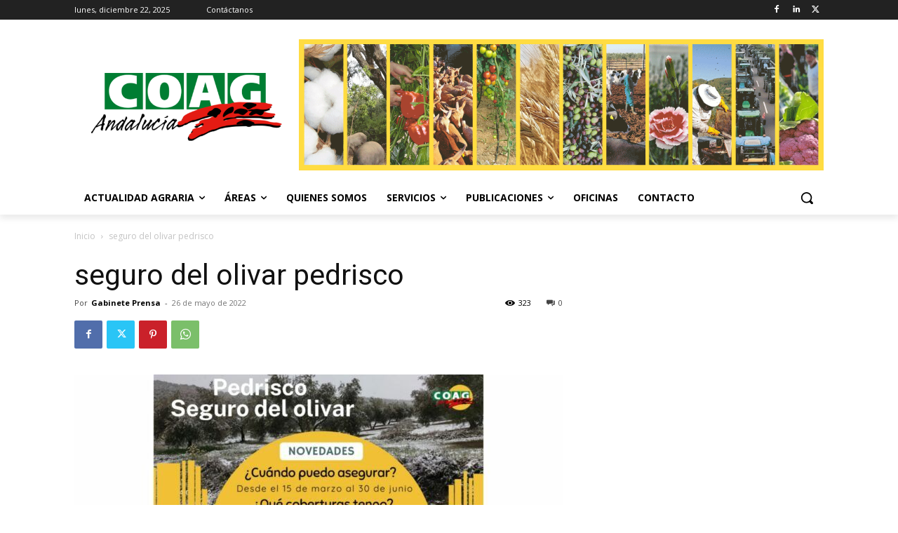

--- FILE ---
content_type: application/javascript
request_url: https://www.coagandalucia.com/wp-content/plugins/cf7-styler-for-divi/dist/js/builder4.js?ver=2.3.4
body_size: 56668
content:
/*! For license information please see builder4.js.LICENSE.txt */
(()=>{var t={2:(t,r,e)=>{var n=e(2199),o=e(4664),i=e(5950);t.exports=function(t){return n(t,i,o)}},79:(t,r,e)=>{var n=e(3702),o=e(80),i=e(4739),a=e(8655),u=e(1175);function c(t){var r=-1,e=null==t?0:t.length;for(this.clear();++r<e;){var n=t[r];this.set(n[0],n[1])}}c.prototype.clear=n,c.prototype.delete=o,c.prototype.get=i,c.prototype.has=a,c.prototype.set=u,t.exports=c},80:(t,r,e)=>{var n=e(6025),o=Array.prototype.splice;t.exports=function(t){var r=this.__data__,e=n(r,t);return!(e<0||(e==r.length-1?r.pop():o.call(r,e,1),--this.size,0))}},104:(t,r,e)=>{var n=e(3661);function o(t,r){if("function"!=typeof t||null!=r&&"function"!=typeof r)throw new TypeError("Expected a function");var e=function(){var n=arguments,o=r?r.apply(this,n):n[0],i=e.cache;if(i.has(o))return i.get(o);var a=t.apply(this,n);return e.cache=i.set(o,a)||i,a};return e.cache=new(o.Cache||n),e}o.Cache=n,t.exports=o},124:(t,r,e)=>{var n=e(9325);t.exports=function(){return n.Date.now()}},179:(t,r,e)=>{var n=e(4932),o=e(9999),i=e(9931),a=e(1769),u=e(1791),c=e(3138),s=e(8816),f=e(3349),l=s((function(t,r){var e={};if(null==t)return e;var s=!1;r=n(r,(function(r){return r=a(r,t),s||(s=r.length>1),r})),u(t,f(t),e),s&&(e=o(e,7,c));for(var l=r.length;l--;)i(e,r[l]);return e}));t.exports=l},181:t=>{t.exports=function(t){var r=[];if(null!=t)for(var e in Object(t))r.push(e);return r}},257:(t,r,e)=>{var n=e(980),o=e(6017),i=e(3007);t.exports=function(t){if(t instanceof n)return t.clone();var r=new o(t.__wrapped__,t.__chain__);return r.__actions__=i(t.__actions__),r.__index__=t.__index__,r.__values__=t.__values__,r}},270:(t,r,e)=>{var n=e(7068),o=e(346);t.exports=function t(r,e,i,a,u){return r===e||(null==r||null==e||!o(r)&&!o(e)?r!=r&&e!=e:n(r,e,i,a,t,u))}},289:(t,r,e)=>{var n=e(2651);t.exports=function(t){return n(this,t).get(t)}},294:t=>{t.exports=function(t){return"number"==typeof t&&t>-1&&t%1==0&&t<=9007199254740991}},317:t=>{t.exports=function(t){var r=-1,e=Array(t.size);return t.forEach((function(t,n){e[++r]=[n,t]})),e}},346:t=>{t.exports=function(t){return null!=t&&"object"==typeof t}},361:t=>{var r=/^(?:0|[1-9]\d*)$/;t.exports=function(t,e){var n=typeof t;return!!(e=null==e?9007199254740991:e)&&("number"==n||"symbol"!=n&&r.test(t))&&t>-1&&t%1==0&&t<e}},392:t=>{t.exports=function(t,r){return null==t?void 0:t[r]}},426:t=>{var r=Object.prototype.hasOwnProperty;t.exports=function(t,e){return null!=t&&r.call(t,e)}},465:(t,r,e)=>{var n=e(9920)("flowRight",e(1382));n.placeholder=e(2874),t.exports=n},514:(t,r,e)=>{var n=e(4932);t.exports=function(t,r){return n(r,(function(r){return t[r]}))}},583:(t,r,e)=>{var n=e(7237),o=e(7255),i=e(8586),a=e(7797);t.exports=function(t){return i(t)?n(a(t)):o(t)}},631:(t,r,e)=>{var n=e(8077),o=e(9326);t.exports=function(t,r){return null!=t&&o(t,r,n)}},641:(t,r,e)=>{var n=e(6649),o=e(5950);t.exports=function(t,r){return t&&n(t,r,o)}},659:(t,r,e)=>{var n=e(1873),o=Object.prototype,i=o.hasOwnProperty,a=o.toString,u=n?n.toStringTag:void 0;t.exports=function(t){var r=i.call(t,u),e=t[u];try{t[u]=void 0;var n=!0}catch(t){}var o=a.call(t);return n&&(r?t[u]=e:delete t[u]),o}},689:(t,r,e)=>{var n=e(2),o=Object.prototype.hasOwnProperty;t.exports=function(t,r,e,i,a,u){var c=1&e,s=n(t),f=s.length;if(f!=n(r).length&&!c)return!1;for(var l=f;l--;){var p=s[l];if(!(c?p in r:o.call(r,p)))return!1}var d=u.get(t),h=u.get(r);if(d&&h)return d==r&&h==t;var v=!0;u.set(t,r),u.set(r,t);for(var g=c;++l<f;){var _=t[p=s[l]],y=r[p];if(i)var b=c?i(y,_,p,r,t,u):i(_,y,p,t,r,u);if(!(void 0===b?_===y||a(_,y,e,i,u):b)){v=!1;break}g||(g="constructor"==p)}if(v&&!g){var m=t.constructor,w=r.constructor;m==w||!("constructor"in t)||!("constructor"in r)||"function"==typeof m&&m instanceof m&&"function"==typeof w&&w instanceof w||(v=!1)}return u.delete(t),u.delete(r),v}},695:(t,r,e)=>{var n=e(8096),o=e(2428),i=e(6449),a=e(3656),u=e(361),c=e(7167),s=Object.prototype.hasOwnProperty;t.exports=function(t,r){var e=i(t),f=!e&&o(t),l=!e&&!f&&a(t),p=!e&&!f&&!l&&c(t),d=e||f||l||p,h=d?n(t.length,String):[],v=h.length;for(var g in t)!r&&!s.call(t,g)||d&&("length"==g||l&&("offset"==g||"parent"==g)||p&&("buffer"==g||"byteLength"==g||"byteOffset"==g)||u(g,v))||h.push(g);return h}},756:(t,r,e)=>{var n=e(3805);t.exports=function(t){return t==t&&!n(t)}},776:(t,r,e)=>{var n=e(756),o=e(5950);t.exports=function(t){for(var r=o(t),e=r.length;e--;){var i=r[e],a=t[i];r[e]=[i,a,n(a)]}return r}},860:(t,r,e)=>{var n=e(882),o=e(909),i=e(5389),a=e(5558),u=e(6449);t.exports=function(t,r,e){var c=u(t)?n:a,s=arguments.length<3;return c(t,i(r,4),e,s,o)}},882:t=>{t.exports=function(t,r,e,n){var o=-1,i=null==t?0:t.length;for(n&&i&&(e=t[++o]);++o<i;)e=r(e,t[o],o,t);return e}},909:(t,r,e)=>{var n=e(641),o=e(8329)(n);t.exports=o},912:t=>{t.exports=function(t){return t&&t.length?t[0]:void 0}},938:t=>{t.exports=function(t){var r=this.__data__,e=r.delete(t);return this.size=r.size,e}},945:(t,r,e)=>{var n=e(79),o=e(8223),i=e(3661);t.exports=function(t,r){var e=this.__data__;if(e instanceof n){var a=e.__data__;if(!o||a.length<199)return a.push([t,r]),this.size=++e.size,this;e=this.__data__=new i(a)}return e.set(t,r),this.size=e.size,this}},980:(t,r,e)=>{var n=e(9344),o=e(4033);function i(t){this.__wrapped__=t,this.__actions__=[],this.__dir__=1,this.__filtered__=!1,this.__iteratees__=[],this.__takeCount__=4294967295,this.__views__=[]}i.prototype=n(o.prototype),i.prototype.constructor=i,t.exports=i},981:(t,r,e)=>{var n=e(5251),o=e(2060),i=e(2865),a=e(5948);t.exports=function(t,r,e){var u=r+"";return i(t,o(u,a(n(u),e)))}},999:(t,r,e)=>{var n=e(9302),o=e(6800);t.exports=function(t){return n((function(r,e){var n=-1,i=e.length,a=i>1?e[i-1]:void 0,u=i>2?e[2]:void 0;for(a=t.length>3&&"function"==typeof a?(i--,a):void 0,u&&o(e[0],e[1],u)&&(a=i<3?void 0:a,i=1),r=Object(r);++n<i;){var c=e[n];c&&t(r,c,n,a)}return r}))}},1033:t=>{t.exports=function(t,r,e){switch(e.length){case 0:return t.call(r);case 1:return t.call(r,e[0]);case 2:return t.call(r,e[0],e[1]);case 3:return t.call(r,e[0],e[1],e[2])}return t.apply(r,e)}},1042:(t,r,e)=>{var n=e(6110)(Object,"create");t.exports=n},1086:(t,r,e)=>{var n=e(4932),o=e(5389),i=e(7420),a=e(3349);t.exports=function(t,r){if(null==t)return{};var e=n(a(t),(function(t){return[t]}));return r=o(r),i(t,e,(function(t,e){return r(t,e[0])}))}},1175:(t,r,e)=>{var n=e(6025);t.exports=function(t,r){var e=this.__data__,o=n(e,t);return o<0?(++this.size,e.push([t,r])):e[o][1]=r,this}},1287:t=>{t.exports=function(t){return t.placeholder}},1331:(t,r,e)=>{var n=e(2552),o=e(8879),i=e(346),a=Function.prototype,u=Object.prototype,c=a.toString,s=u.hasOwnProperty,f=c.call(Object);t.exports=function(t){if(!i(t)||"[object Object]"!=n(t))return!1;var r=o(t);if(null===r)return!0;var e=s.call(r,"constructor")&&r.constructor;return"function"==typeof e&&e instanceof e&&c.call(e)==f}},1380:t=>{t.exports=function(t){return this.__data__.set(t,"__lodash_hash_undefined__"),this}},1382:(t,r,e)=>{var n=e(6929)(!0);t.exports=n},1420:(t,r,e)=>{var n=e(79);t.exports=function(){this.__data__=new n,this.size=0}},1448:(t,r,e)=>{var n=e(426),o=e(9326);t.exports=function(t,r){return null!=t&&o(t,r,n)}},1459:t=>{t.exports=function(t){return this.__data__.has(t)}},1489:(t,r,e)=>{var n=e(7400);t.exports=function(t){var r=n(t),e=r%1;return r==r?e?r-e:r:0}},1549:(t,r,e)=>{var n=e(2032),o=e(3862),i=e(6721),a=e(2749),u=e(5749);function c(t){var r=-1,e=null==t?0:t.length;for(this.clear();++r<e;){var n=t[r];this.set(n[0],n[1])}}c.prototype.clear=n,c.prototype.delete=o,c.prototype.get=i,c.prototype.has=a,c.prototype.set=u,t.exports=c},1585:(t,r,e)=>{var n=e(6131),o=e(1489),i=Math.max;t.exports=function(t,r,e){var a=null==t?0:t.length;if(!a)return-1;var u=null==e?0:o(e);return u<0&&(u=i(a+u,0)),n(t,r,u)}},1596:t=>{var r=Math.max;t.exports=function(t,e,n,o){for(var i=-1,a=t.length,u=n.length,c=-1,s=e.length,f=r(a-u,0),l=Array(s+f),p=!o;++c<s;)l[c]=e[c];for(;++i<u;)(p||i<a)&&(l[n[i]]=t[i]);for(;f--;)l[c++]=t[i++];return l}},1741:(t,r,e)=>{var n=e(8023);t.exports=function(t){return n(t)&&t!=+t}},1769:(t,r,e)=>{var n=e(6449),o=e(8586),i=e(1802),a=e(3222);t.exports=function(t,r){return n(t)?t:o(t,r)?[t]:i(a(t))}},1791:(t,r,e)=>{var n=e(6547),o=e(3360);t.exports=function(t,r,e,i){var a=!e;e||(e={});for(var u=-1,c=r.length;++u<c;){var s=r[u],f=i?i(e[s],t[s],s,e,t):void 0;void 0===f&&(f=t[s]),a?o(e,s,f):n(e,s,f)}return e}},1799:(t,r,e)=>{var n=e(7217),o=e(270);t.exports=function(t,r,e,i){var a=e.length,u=a,c=!i;if(null==t)return!u;for(t=Object(t);a--;){var s=e[a];if(c&&s[2]?s[1]!==t[s[0]]:!(s[0]in t))return!1}for(;++a<u;){var f=(s=e[a])[0],l=t[f],p=s[1];if(c&&s[2]){if(void 0===l&&!(f in t))return!1}else{var d=new n;if(i)var h=i(l,p,f,t,r,d);if(!(void 0===h?o(p,l,3,i,d):h))return!1}}return!0}},1800:t=>{var r=/\s/;t.exports=function(t){for(var e=t.length;e--&&r.test(t.charAt(e)););return e}},1802:(t,r,e)=>{var n=e(2224),o=/[^.[\]]+|\[(?:(-?\d+(?:\.\d+)?)|(["'])((?:(?!\2)[^\\]|\\.)*?)\2)\]|(?=(?:\.|\[\])(?:\.|\[\]|$))/g,i=/\\(\\)?/g,a=n((function(t){var r=[];return 46===t.charCodeAt(0)&&r.push(""),t.replace(o,(function(t,e,n,o){r.push(n?o.replace(i,"$1"):e||t)})),r}));t.exports=a},1811:t=>{var r=Date.now;t.exports=function(t){var e=0,n=0;return function(){var o=r(),i=16-(o-n);if(n=o,i>0){if(++e>=800)return arguments[0]}else e=0;return t.apply(void 0,arguments)}}},1842:(t,r,e)=>{var n=e(2819),o=e(9325);t.exports=function(t,r,e){var i=1&r,a=n(t);return function r(){return(this&&this!==o&&this instanceof r?a:t).apply(i?e:this,arguments)}}},1873:(t,r,e)=>{var n=e(9325).Symbol;t.exports=n},1882:(t,r,e)=>{var n=e(2552),o=e(3805);t.exports=function(t){if(!o(t))return!1;var r=n(t);return"[object Function]"==r||"[object GeneratorFunction]"==r||"[object AsyncFunction]"==r||"[object Proxy]"==r}},1961:(t,r,e)=>{var n=e(9653);t.exports=function(t,r){var e=r?n(t.buffer):t.buffer;return new t.constructor(e,t.byteOffset,t.length)}},1986:(t,r,e)=>{var n=e(1873),o=e(7828),i=e(5288),a=e(5911),u=e(317),c=e(4247),s=n?n.prototype:void 0,f=s?s.valueOf:void 0;t.exports=function(t,r,e,n,s,l,p){switch(e){case"[object DataView]":if(t.byteLength!=r.byteLength||t.byteOffset!=r.byteOffset)return!1;t=t.buffer,r=r.buffer;case"[object ArrayBuffer]":return!(t.byteLength!=r.byteLength||!l(new o(t),new o(r)));case"[object Boolean]":case"[object Date]":case"[object Number]":return i(+t,+r);case"[object Error]":return t.name==r.name&&t.message==r.message;case"[object RegExp]":case"[object String]":return t==r+"";case"[object Map]":var d=u;case"[object Set]":var h=1&n;if(d||(d=c),t.size!=r.size&&!h)return!1;var v=p.get(t);if(v)return v==r;n|=2,p.set(t,r);var g=a(d(t),d(r),n,s,l,p);return p.delete(t),g;case"[object Symbol]":if(f)return f.call(t)==f.call(r)}return!1}},2006:(t,r,e)=>{var n=e(5389),o=e(4894),i=e(5950);t.exports=function(t){return function(r,e,a){var u=Object(r);if(!o(r)){var c=n(e,3);r=i(r),e=function(t){return c(u[t],t,u)}}var s=t(r,e,a);return s>-1?u[c?r[s]:s]:void 0}}},2032:(t,r,e)=>{var n=e(1042);t.exports=function(){this.__data__=n?n(null):{},this.size=0}},2060:t=>{var r=/\{(?:\n\/\* \[wrapped with .+\] \*\/)?\n?/;t.exports=function(t,e){var n=e.length;if(!n)return t;var o=n-1;return e[o]=(n>1?"& ":"")+e[o],e=e.join(n>2?", ":" "),t.replace(r,"{\n/* [wrapped with "+e+"] */\n")}},2072:(t,r,e)=>{var n=e(4932),o=e(3007),i=e(6449),a=e(4394),u=e(1802),c=e(7797),s=e(3222);t.exports=function(t){return i(t)?n(t,c):a(t)?[t]:o(u(s(t)))}},2115:(t,r,e)=>{var n=e(9920)("isEqual",e(2404));n.placeholder=e(2874),t.exports=n},2193:(t,r,e)=>{var n=e(8984),o=e(5861),i=e(2428),a=e(6449),u=e(4894),c=e(3656),s=e(5527),f=e(7167),l=Object.prototype.hasOwnProperty;t.exports=function(t){if(null==t)return!0;if(u(t)&&(a(t)||"string"==typeof t||"function"==typeof t.splice||c(t)||f(t)||i(t)))return!t.length;var r=o(t);if("[object Map]"==r||"[object Set]"==r)return!t.size;if(s(t))return!n(t).length;for(var e in t)if(l.call(t,e))return!1;return!0}},2199:(t,r,e)=>{var n=e(4528),o=e(6449);t.exports=function(t,r,e){var i=r(t);return o(t)?i:n(i,e(t))}},2216:t=>{t.exports=function(t){return void 0===t}},2224:(t,r,e)=>{var n=e(104);t.exports=function(t){var r=n(t,(function(t){return 500===e.size&&e.clear(),t})),e=r.cache;return r}},2271:(t,r,e)=>{var n=e(1791),o=e(4664);t.exports=function(t,r){return n(t,o(t),r)}},2283:(t,r,e)=>{var n=e(1791),o=e(999),i=e(7241),a=o((function(t,r){n(r,i(r),t)}));t.exports=a},2284:(t,r,e)=>{var n=e(4629),o=Object.prototype.hasOwnProperty;t.exports=function(t){for(var r=t.name+"",e=n[r],i=o.call(n,r)?e.length:0;i--;){var a=e[i],u=a.func;if(null==u||u==t)return a.name}return r}},2296:(t,r,e)=>{var n=e(7133),o=e(7556),i=e(1489),a=e(3222);t.exports=function(t,r,e){t=a(t),r=o(r);var u=t.length,c=e=void 0===e?u:n(i(e),0,u);return(e-=r.length)>=0&&t.slice(e,c)==r}},2404:(t,r,e)=>{var n=e(270);t.exports=function(t,r){return n(t,r)}},2428:(t,r,e)=>{var n=e(7534),o=e(346),i=Object.prototype,a=i.hasOwnProperty,u=i.propertyIsEnumerable,c=n(function(){return arguments}())?n:function(t){return o(t)&&a.call(t,"callee")&&!u.call(t,"callee")};t.exports=c},2523:t=>{t.exports=function(t,r,e,n){for(var o=t.length,i=e+(n?1:-1);n?i--:++i<o;)if(r(t[i],i,t))return i;return-1}},2543:function(t,r,e){var n;t=e.nmd(t),function(){var o,i="Expected a function",a="__lodash_hash_undefined__",u="__lodash_placeholder__",c=32,s=128,f=1/0,l=9007199254740991,p=NaN,d=4294967295,h=[["ary",s],["bind",1],["bindKey",2],["curry",8],["curryRight",16],["flip",512],["partial",c],["partialRight",64],["rearg",256]],v="[object Arguments]",g="[object Array]",_="[object Boolean]",y="[object Date]",b="[object Error]",m="[object Function]",w="[object GeneratorFunction]",x="[object Map]",j="[object Number]",k="[object Object]",O="[object Promise]",A="[object RegExp]",S="[object Set]",E="[object String]",P="[object Symbol]",B="[object WeakMap]",W="[object ArrayBuffer]",T="[object DataView]",I="[object Float32Array]",C="[object Float64Array]",R="[object Int8Array]",M="[object Int16Array]",F="[object Int32Array]",L="[object Uint8Array]",$="[object Uint8ClampedArray]",D="[object Uint16Array]",z="[object Uint32Array]",N=/\b__p \+= '';/g,V=/\b(__p \+=) '' \+/g,U=/(__e\(.*?\)|\b__t\)) \+\n'';/g,q=/&(?:amp|lt|gt|quot|#39);/g,H=/[&<>"']/g,Q=RegExp(q.source),K=RegExp(H.source),G=/<%-([\s\S]+?)%>/g,Y=/<%([\s\S]+?)%>/g,Z=/<%=([\s\S]+?)%>/g,J=/\.|\[(?:[^[\]]*|(["'])(?:(?!\1)[^\\]|\\.)*?\1)\]/,X=/^\w*$/,tt=/[^.[\]]+|\[(?:(-?\d+(?:\.\d+)?)|(["'])((?:(?!\2)[^\\]|\\.)*?)\2)\]|(?=(?:\.|\[\])(?:\.|\[\]|$))/g,rt=/[\\^$.*+?()[\]{}|]/g,et=RegExp(rt.source),nt=/^\s+/,ot=/\s/,it=/\{(?:\n\/\* \[wrapped with .+\] \*\/)?\n?/,at=/\{\n\/\* \[wrapped with (.+)\] \*/,ut=/,? & /,ct=/[^\x00-\x2f\x3a-\x40\x5b-\x60\x7b-\x7f]+/g,st=/[()=,{}\[\]\/\s]/,ft=/\\(\\)?/g,lt=/\$\{([^\\}]*(?:\\.[^\\}]*)*)\}/g,pt=/\w*$/,dt=/^[-+]0x[0-9a-f]+$/i,ht=/^0b[01]+$/i,vt=/^\[object .+?Constructor\]$/,gt=/^0o[0-7]+$/i,_t=/^(?:0|[1-9]\d*)$/,yt=/[\xc0-\xd6\xd8-\xf6\xf8-\xff\u0100-\u017f]/g,bt=/($^)/,mt=/['\n\r\u2028\u2029\\]/g,wt="\\ud800-\\udfff",xt="\\u0300-\\u036f\\ufe20-\\ufe2f\\u20d0-\\u20ff",jt="\\u2700-\\u27bf",kt="a-z\\xdf-\\xf6\\xf8-\\xff",Ot="A-Z\\xc0-\\xd6\\xd8-\\xde",At="\\ufe0e\\ufe0f",St="\\xac\\xb1\\xd7\\xf7\\x00-\\x2f\\x3a-\\x40\\x5b-\\x60\\x7b-\\xbf\\u2000-\\u206f \\t\\x0b\\f\\xa0\\ufeff\\n\\r\\u2028\\u2029\\u1680\\u180e\\u2000\\u2001\\u2002\\u2003\\u2004\\u2005\\u2006\\u2007\\u2008\\u2009\\u200a\\u202f\\u205f\\u3000",Et="["+wt+"]",Pt="["+St+"]",Bt="["+xt+"]",Wt="\\d+",Tt="["+jt+"]",It="["+kt+"]",Ct="[^"+wt+St+Wt+jt+kt+Ot+"]",Rt="\\ud83c[\\udffb-\\udfff]",Mt="[^"+wt+"]",Ft="(?:\\ud83c[\\udde6-\\uddff]){2}",Lt="[\\ud800-\\udbff][\\udc00-\\udfff]",$t="["+Ot+"]",Dt="\\u200d",zt="(?:"+It+"|"+Ct+")",Nt="(?:"+$t+"|"+Ct+")",Vt="(?:['’](?:d|ll|m|re|s|t|ve))?",Ut="(?:['’](?:D|LL|M|RE|S|T|VE))?",qt="(?:"+Bt+"|"+Rt+")?",Ht="["+At+"]?",Qt=Ht+qt+"(?:"+Dt+"(?:"+[Mt,Ft,Lt].join("|")+")"+Ht+qt+")*",Kt="(?:"+[Tt,Ft,Lt].join("|")+")"+Qt,Gt="(?:"+[Mt+Bt+"?",Bt,Ft,Lt,Et].join("|")+")",Yt=RegExp("['’]","g"),Zt=RegExp(Bt,"g"),Jt=RegExp(Rt+"(?="+Rt+")|"+Gt+Qt,"g"),Xt=RegExp([$t+"?"+It+"+"+Vt+"(?="+[Pt,$t,"$"].join("|")+")",Nt+"+"+Ut+"(?="+[Pt,$t+zt,"$"].join("|")+")",$t+"?"+zt+"+"+Vt,$t+"+"+Ut,"\\d*(?:1ST|2ND|3RD|(?![123])\\dTH)(?=\\b|[a-z_])","\\d*(?:1st|2nd|3rd|(?![123])\\dth)(?=\\b|[A-Z_])",Wt,Kt].join("|"),"g"),tr=RegExp("["+Dt+wt+xt+At+"]"),rr=/[a-z][A-Z]|[A-Z]{2}[a-z]|[0-9][a-zA-Z]|[a-zA-Z][0-9]|[^a-zA-Z0-9 ]/,er=["Array","Buffer","DataView","Date","Error","Float32Array","Float64Array","Function","Int8Array","Int16Array","Int32Array","Map","Math","Object","Promise","RegExp","Set","String","Symbol","TypeError","Uint8Array","Uint8ClampedArray","Uint16Array","Uint32Array","WeakMap","_","clearTimeout","isFinite","parseInt","setTimeout"],nr=-1,or={};or[I]=or[C]=or[R]=or[M]=or[F]=or[L]=or[$]=or[D]=or[z]=!0,or[v]=or[g]=or[W]=or[_]=or[T]=or[y]=or[b]=or[m]=or[x]=or[j]=or[k]=or[A]=or[S]=or[E]=or[B]=!1;var ir={};ir[v]=ir[g]=ir[W]=ir[T]=ir[_]=ir[y]=ir[I]=ir[C]=ir[R]=ir[M]=ir[F]=ir[x]=ir[j]=ir[k]=ir[A]=ir[S]=ir[E]=ir[P]=ir[L]=ir[$]=ir[D]=ir[z]=!0,ir[b]=ir[m]=ir[B]=!1;var ar={"\\":"\\","'":"'","\n":"n","\r":"r","\u2028":"u2028","\u2029":"u2029"},ur=parseFloat,cr=parseInt,sr="object"==typeof e.g&&e.g&&e.g.Object===Object&&e.g,fr="object"==typeof self&&self&&self.Object===Object&&self,lr=sr||fr||Function("return this")(),pr=r&&!r.nodeType&&r,dr=pr&&t&&!t.nodeType&&t,hr=dr&&dr.exports===pr,vr=hr&&sr.process,gr=function(){try{return dr&&dr.require&&dr.require("util").types||vr&&vr.binding&&vr.binding("util")}catch(t){}}(),_r=gr&&gr.isArrayBuffer,yr=gr&&gr.isDate,br=gr&&gr.isMap,mr=gr&&gr.isRegExp,wr=gr&&gr.isSet,xr=gr&&gr.isTypedArray;function jr(t,r,e){switch(e.length){case 0:return t.call(r);case 1:return t.call(r,e[0]);case 2:return t.call(r,e[0],e[1]);case 3:return t.call(r,e[0],e[1],e[2])}return t.apply(r,e)}function kr(t,r,e,n){for(var o=-1,i=null==t?0:t.length;++o<i;){var a=t[o];r(n,a,e(a),t)}return n}function Or(t,r){for(var e=-1,n=null==t?0:t.length;++e<n&&!1!==r(t[e],e,t););return t}function Ar(t,r){for(var e=null==t?0:t.length;e--&&!1!==r(t[e],e,t););return t}function Sr(t,r){for(var e=-1,n=null==t?0:t.length;++e<n;)if(!r(t[e],e,t))return!1;return!0}function Er(t,r){for(var e=-1,n=null==t?0:t.length,o=0,i=[];++e<n;){var a=t[e];r(a,e,t)&&(i[o++]=a)}return i}function Pr(t,r){return!(null==t||!t.length)&&$r(t,r,0)>-1}function Br(t,r,e){for(var n=-1,o=null==t?0:t.length;++n<o;)if(e(r,t[n]))return!0;return!1}function Wr(t,r){for(var e=-1,n=null==t?0:t.length,o=Array(n);++e<n;)o[e]=r(t[e],e,t);return o}function Tr(t,r){for(var e=-1,n=r.length,o=t.length;++e<n;)t[o+e]=r[e];return t}function Ir(t,r,e,n){var o=-1,i=null==t?0:t.length;for(n&&i&&(e=t[++o]);++o<i;)e=r(e,t[o],o,t);return e}function Cr(t,r,e,n){var o=null==t?0:t.length;for(n&&o&&(e=t[--o]);o--;)e=r(e,t[o],o,t);return e}function Rr(t,r){for(var e=-1,n=null==t?0:t.length;++e<n;)if(r(t[e],e,t))return!0;return!1}var Mr=Vr("length");function Fr(t,r,e){var n;return e(t,(function(t,e,o){if(r(t,e,o))return n=e,!1})),n}function Lr(t,r,e,n){for(var o=t.length,i=e+(n?1:-1);n?i--:++i<o;)if(r(t[i],i,t))return i;return-1}function $r(t,r,e){return r==r?function(t,r,e){for(var n=e-1,o=t.length;++n<o;)if(t[n]===r)return n;return-1}(t,r,e):Lr(t,zr,e)}function Dr(t,r,e,n){for(var o=e-1,i=t.length;++o<i;)if(n(t[o],r))return o;return-1}function zr(t){return t!=t}function Nr(t,r){var e=null==t?0:t.length;return e?Hr(t,r)/e:p}function Vr(t){return function(r){return null==r?o:r[t]}}function Ur(t){return function(r){return null==t?o:t[r]}}function qr(t,r,e,n,o){return o(t,(function(t,o,i){e=n?(n=!1,t):r(e,t,o,i)})),e}function Hr(t,r){for(var e,n=-1,i=t.length;++n<i;){var a=r(t[n]);a!==o&&(e=e===o?a:e+a)}return e}function Qr(t,r){for(var e=-1,n=Array(t);++e<t;)n[e]=r(e);return n}function Kr(t){return t?t.slice(0,le(t)+1).replace(nt,""):t}function Gr(t){return function(r){return t(r)}}function Yr(t,r){return Wr(r,(function(r){return t[r]}))}function Zr(t,r){return t.has(r)}function Jr(t,r){for(var e=-1,n=t.length;++e<n&&$r(r,t[e],0)>-1;);return e}function Xr(t,r){for(var e=t.length;e--&&$r(r,t[e],0)>-1;);return e}var te=Ur({À:"A",Á:"A",Â:"A",Ã:"A",Ä:"A",Å:"A",à:"a",á:"a",â:"a",ã:"a",ä:"a",å:"a",Ç:"C",ç:"c",Ð:"D",ð:"d",È:"E",É:"E",Ê:"E",Ë:"E",è:"e",é:"e",ê:"e",ë:"e",Ì:"I",Í:"I",Î:"I",Ï:"I",ì:"i",í:"i",î:"i",ï:"i",Ñ:"N",ñ:"n",Ò:"O",Ó:"O",Ô:"O",Õ:"O",Ö:"O",Ø:"O",ò:"o",ó:"o",ô:"o",õ:"o",ö:"o",ø:"o",Ù:"U",Ú:"U",Û:"U",Ü:"U",ù:"u",ú:"u",û:"u",ü:"u",Ý:"Y",ý:"y",ÿ:"y",Æ:"Ae",æ:"ae",Þ:"Th",þ:"th",ß:"ss",Ā:"A",Ă:"A",Ą:"A",ā:"a",ă:"a",ą:"a",Ć:"C",Ĉ:"C",Ċ:"C",Č:"C",ć:"c",ĉ:"c",ċ:"c",č:"c",Ď:"D",Đ:"D",ď:"d",đ:"d",Ē:"E",Ĕ:"E",Ė:"E",Ę:"E",Ě:"E",ē:"e",ĕ:"e",ė:"e",ę:"e",ě:"e",Ĝ:"G",Ğ:"G",Ġ:"G",Ģ:"G",ĝ:"g",ğ:"g",ġ:"g",ģ:"g",Ĥ:"H",Ħ:"H",ĥ:"h",ħ:"h",Ĩ:"I",Ī:"I",Ĭ:"I",Į:"I",İ:"I",ĩ:"i",ī:"i",ĭ:"i",į:"i",ı:"i",Ĵ:"J",ĵ:"j",Ķ:"K",ķ:"k",ĸ:"k",Ĺ:"L",Ļ:"L",Ľ:"L",Ŀ:"L",Ł:"L",ĺ:"l",ļ:"l",ľ:"l",ŀ:"l",ł:"l",Ń:"N",Ņ:"N",Ň:"N",Ŋ:"N",ń:"n",ņ:"n",ň:"n",ŋ:"n",Ō:"O",Ŏ:"O",Ő:"O",ō:"o",ŏ:"o",ő:"o",Ŕ:"R",Ŗ:"R",Ř:"R",ŕ:"r",ŗ:"r",ř:"r",Ś:"S",Ŝ:"S",Ş:"S",Š:"S",ś:"s",ŝ:"s",ş:"s",š:"s",Ţ:"T",Ť:"T",Ŧ:"T",ţ:"t",ť:"t",ŧ:"t",Ũ:"U",Ū:"U",Ŭ:"U",Ů:"U",Ű:"U",Ų:"U",ũ:"u",ū:"u",ŭ:"u",ů:"u",ű:"u",ų:"u",Ŵ:"W",ŵ:"w",Ŷ:"Y",ŷ:"y",Ÿ:"Y",Ź:"Z",Ż:"Z",Ž:"Z",ź:"z",ż:"z",ž:"z",Ĳ:"IJ",ĳ:"ij",Œ:"Oe",œ:"oe",ŉ:"'n",ſ:"s"}),re=Ur({"&":"&amp;","<":"&lt;",">":"&gt;",'"':"&quot;","'":"&#39;"});function ee(t){return"\\"+ar[t]}function ne(t){return tr.test(t)}function oe(t){var r=-1,e=Array(t.size);return t.forEach((function(t,n){e[++r]=[n,t]})),e}function ie(t,r){return function(e){return t(r(e))}}function ae(t,r){for(var e=-1,n=t.length,o=0,i=[];++e<n;){var a=t[e];a!==r&&a!==u||(t[e]=u,i[o++]=e)}return i}function ue(t){var r=-1,e=Array(t.size);return t.forEach((function(t){e[++r]=t})),e}function ce(t){var r=-1,e=Array(t.size);return t.forEach((function(t){e[++r]=[t,t]})),e}function se(t){return ne(t)?function(t){for(var r=Jt.lastIndex=0;Jt.test(t);)++r;return r}(t):Mr(t)}function fe(t){return ne(t)?function(t){return t.match(Jt)||[]}(t):function(t){return t.split("")}(t)}function le(t){for(var r=t.length;r--&&ot.test(t.charAt(r)););return r}var pe=Ur({"&amp;":"&","&lt;":"<","&gt;":">","&quot;":'"',"&#39;":"'"}),de=function t(r){var e,n=(r=null==r?lr:de.defaults(lr.Object(),r,de.pick(lr,er))).Array,ot=r.Date,wt=r.Error,xt=r.Function,jt=r.Math,kt=r.Object,Ot=r.RegExp,At=r.String,St=r.TypeError,Et=n.prototype,Pt=xt.prototype,Bt=kt.prototype,Wt=r["__core-js_shared__"],Tt=Pt.toString,It=Bt.hasOwnProperty,Ct=0,Rt=(e=/[^.]+$/.exec(Wt&&Wt.keys&&Wt.keys.IE_PROTO||""))?"Symbol(src)_1."+e:"",Mt=Bt.toString,Ft=Tt.call(kt),Lt=lr._,$t=Ot("^"+Tt.call(It).replace(rt,"\\$&").replace(/hasOwnProperty|(function).*?(?=\\\()| for .+?(?=\\\])/g,"$1.*?")+"$"),Dt=hr?r.Buffer:o,zt=r.Symbol,Nt=r.Uint8Array,Vt=Dt?Dt.allocUnsafe:o,Ut=ie(kt.getPrototypeOf,kt),qt=kt.create,Ht=Bt.propertyIsEnumerable,Qt=Et.splice,Kt=zt?zt.isConcatSpreadable:o,Gt=zt?zt.iterator:o,Jt=zt?zt.toStringTag:o,tr=function(){try{var t=si(kt,"defineProperty");return t({},"",{}),t}catch(t){}}(),ar=r.clearTimeout!==lr.clearTimeout&&r.clearTimeout,sr=ot&&ot.now!==lr.Date.now&&ot.now,fr=r.setTimeout!==lr.setTimeout&&r.setTimeout,pr=jt.ceil,dr=jt.floor,vr=kt.getOwnPropertySymbols,gr=Dt?Dt.isBuffer:o,Mr=r.isFinite,Ur=Et.join,he=ie(kt.keys,kt),ve=jt.max,ge=jt.min,_e=ot.now,ye=r.parseInt,be=jt.random,me=Et.reverse,we=si(r,"DataView"),xe=si(r,"Map"),je=si(r,"Promise"),ke=si(r,"Set"),Oe=si(r,"WeakMap"),Ae=si(kt,"create"),Se=Oe&&new Oe,Ee={},Pe=Fi(we),Be=Fi(xe),We=Fi(je),Te=Fi(ke),Ie=Fi(Oe),Ce=zt?zt.prototype:o,Re=Ce?Ce.valueOf:o,Me=Ce?Ce.toString:o;function Fe(t){if(tu(t)&&!Va(t)&&!(t instanceof ze)){if(t instanceof De)return t;if(It.call(t,"__wrapped__"))return Li(t)}return new De(t)}var Le=function(){function t(){}return function(r){if(!Xa(r))return{};if(qt)return qt(r);t.prototype=r;var e=new t;return t.prototype=o,e}}();function $e(){}function De(t,r){this.__wrapped__=t,this.__actions__=[],this.__chain__=!!r,this.__index__=0,this.__values__=o}function ze(t){this.__wrapped__=t,this.__actions__=[],this.__dir__=1,this.__filtered__=!1,this.__iteratees__=[],this.__takeCount__=d,this.__views__=[]}function Ne(t){var r=-1,e=null==t?0:t.length;for(this.clear();++r<e;){var n=t[r];this.set(n[0],n[1])}}function Ve(t){var r=-1,e=null==t?0:t.length;for(this.clear();++r<e;){var n=t[r];this.set(n[0],n[1])}}function Ue(t){var r=-1,e=null==t?0:t.length;for(this.clear();++r<e;){var n=t[r];this.set(n[0],n[1])}}function qe(t){var r=-1,e=null==t?0:t.length;for(this.__data__=new Ue;++r<e;)this.add(t[r])}function He(t){var r=this.__data__=new Ve(t);this.size=r.size}function Qe(t,r){var e=Va(t),n=!e&&Na(t),o=!e&&!n&&Qa(t),i=!e&&!n&&!o&&cu(t),a=e||n||o||i,u=a?Qr(t.length,At):[],c=u.length;for(var s in t)!r&&!It.call(t,s)||a&&("length"==s||o&&("offset"==s||"parent"==s)||i&&("buffer"==s||"byteLength"==s||"byteOffset"==s)||gi(s,c))||u.push(s);return u}function Ke(t){var r=t.length;return r?t[qn(0,r-1)]:o}function Ge(t,r){return Ti(So(t),on(r,0,t.length))}function Ye(t){return Ti(So(t))}function Ze(t,r,e){(e!==o&&!$a(t[r],e)||e===o&&!(r in t))&&en(t,r,e)}function Je(t,r,e){var n=t[r];It.call(t,r)&&$a(n,e)&&(e!==o||r in t)||en(t,r,e)}function Xe(t,r){for(var e=t.length;e--;)if($a(t[e][0],r))return e;return-1}function tn(t,r,e,n){return fn(t,(function(t,o,i){r(n,t,e(t),i)})),n}function rn(t,r){return t&&Eo(r,Bu(r),t)}function en(t,r,e){"__proto__"==r&&tr?tr(t,r,{configurable:!0,enumerable:!0,value:e,writable:!0}):t[r]=e}function nn(t,r){for(var e=-1,i=r.length,a=n(i),u=null==t;++e<i;)a[e]=u?o:Ou(t,r[e]);return a}function on(t,r,e){return t==t&&(e!==o&&(t=t<=e?t:e),r!==o&&(t=t>=r?t:r)),t}function an(t,r,e,n,i,a){var u,c=1&r,s=2&r,f=4&r;if(e&&(u=i?e(t,n,i,a):e(t)),u!==o)return u;if(!Xa(t))return t;var l=Va(t);if(l){if(u=function(t){var r=t.length,e=new t.constructor(r);return r&&"string"==typeof t[0]&&It.call(t,"index")&&(e.index=t.index,e.input=t.input),e}(t),!c)return So(t,u)}else{var p=pi(t),d=p==m||p==w;if(Qa(t))return wo(t,c);if(p==k||p==v||d&&!i){if(u=s||d?{}:hi(t),!c)return s?function(t,r){return Eo(t,li(t),r)}(t,function(t,r){return t&&Eo(r,Wu(r),t)}(u,t)):function(t,r){return Eo(t,fi(t),r)}(t,rn(u,t))}else{if(!ir[p])return i?t:{};u=function(t,r,e){var n,o=t.constructor;switch(r){case W:return xo(t);case _:case y:return new o(+t);case T:return function(t,r){var e=r?xo(t.buffer):t.buffer;return new t.constructor(e,t.byteOffset,t.byteLength)}(t,e);case I:case C:case R:case M:case F:case L:case $:case D:case z:return jo(t,e);case x:return new o;case j:case E:return new o(t);case A:return function(t){var r=new t.constructor(t.source,pt.exec(t));return r.lastIndex=t.lastIndex,r}(t);case S:return new o;case P:return n=t,Re?kt(Re.call(n)):{}}}(t,p,c)}}a||(a=new He);var h=a.get(t);if(h)return h;a.set(t,u),iu(t)?t.forEach((function(n){u.add(an(n,r,e,n,t,a))})):ru(t)&&t.forEach((function(n,o){u.set(o,an(n,r,e,o,t,a))}));var g=l?o:(f?s?ei:ri:s?Wu:Bu)(t);return Or(g||t,(function(n,o){g&&(n=t[o=n]),Je(u,o,an(n,r,e,o,t,a))})),u}function un(t,r,e){var n=e.length;if(null==t)return!n;for(t=kt(t);n--;){var i=e[n],a=r[i],u=t[i];if(u===o&&!(i in t)||!a(u))return!1}return!0}function cn(t,r,e){if("function"!=typeof t)throw new St(i);return Ei((function(){t.apply(o,e)}),r)}function sn(t,r,e,n){var o=-1,i=Pr,a=!0,u=t.length,c=[],s=r.length;if(!u)return c;e&&(r=Wr(r,Gr(e))),n?(i=Br,a=!1):r.length>=200&&(i=Zr,a=!1,r=new qe(r));t:for(;++o<u;){var f=t[o],l=null==e?f:e(f);if(f=n||0!==f?f:0,a&&l==l){for(var p=s;p--;)if(r[p]===l)continue t;c.push(f)}else i(r,l,n)||c.push(f)}return c}Fe.templateSettings={escape:G,evaluate:Y,interpolate:Z,variable:"",imports:{_:Fe}},Fe.prototype=$e.prototype,Fe.prototype.constructor=Fe,De.prototype=Le($e.prototype),De.prototype.constructor=De,ze.prototype=Le($e.prototype),ze.prototype.constructor=ze,Ne.prototype.clear=function(){this.__data__=Ae?Ae(null):{},this.size=0},Ne.prototype.delete=function(t){var r=this.has(t)&&delete this.__data__[t];return this.size-=r?1:0,r},Ne.prototype.get=function(t){var r=this.__data__;if(Ae){var e=r[t];return e===a?o:e}return It.call(r,t)?r[t]:o},Ne.prototype.has=function(t){var r=this.__data__;return Ae?r[t]!==o:It.call(r,t)},Ne.prototype.set=function(t,r){var e=this.__data__;return this.size+=this.has(t)?0:1,e[t]=Ae&&r===o?a:r,this},Ve.prototype.clear=function(){this.__data__=[],this.size=0},Ve.prototype.delete=function(t){var r=this.__data__,e=Xe(r,t);return!(e<0||(e==r.length-1?r.pop():Qt.call(r,e,1),--this.size,0))},Ve.prototype.get=function(t){var r=this.__data__,e=Xe(r,t);return e<0?o:r[e][1]},Ve.prototype.has=function(t){return Xe(this.__data__,t)>-1},Ve.prototype.set=function(t,r){var e=this.__data__,n=Xe(e,t);return n<0?(++this.size,e.push([t,r])):e[n][1]=r,this},Ue.prototype.clear=function(){this.size=0,this.__data__={hash:new Ne,map:new(xe||Ve),string:new Ne}},Ue.prototype.delete=function(t){var r=ui(this,t).delete(t);return this.size-=r?1:0,r},Ue.prototype.get=function(t){return ui(this,t).get(t)},Ue.prototype.has=function(t){return ui(this,t).has(t)},Ue.prototype.set=function(t,r){var e=ui(this,t),n=e.size;return e.set(t,r),this.size+=e.size==n?0:1,this},qe.prototype.add=qe.prototype.push=function(t){return this.__data__.set(t,a),this},qe.prototype.has=function(t){return this.__data__.has(t)},He.prototype.clear=function(){this.__data__=new Ve,this.size=0},He.prototype.delete=function(t){var r=this.__data__,e=r.delete(t);return this.size=r.size,e},He.prototype.get=function(t){return this.__data__.get(t)},He.prototype.has=function(t){return this.__data__.has(t)},He.prototype.set=function(t,r){var e=this.__data__;if(e instanceof Ve){var n=e.__data__;if(!xe||n.length<199)return n.push([t,r]),this.size=++e.size,this;e=this.__data__=new Ue(n)}return e.set(t,r),this.size=e.size,this};var fn=Wo(yn),ln=Wo(bn,!0);function pn(t,r){var e=!0;return fn(t,(function(t,n,o){return e=!!r(t,n,o)})),e}function dn(t,r,e){for(var n=-1,i=t.length;++n<i;){var a=t[n],u=r(a);if(null!=u&&(c===o?u==u&&!uu(u):e(u,c)))var c=u,s=a}return s}function hn(t,r){var e=[];return fn(t,(function(t,n,o){r(t,n,o)&&e.push(t)})),e}function vn(t,r,e,n,o){var i=-1,a=t.length;for(e||(e=vi),o||(o=[]);++i<a;){var u=t[i];r>0&&e(u)?r>1?vn(u,r-1,e,n,o):Tr(o,u):n||(o[o.length]=u)}return o}var gn=To(),_n=To(!0);function yn(t,r){return t&&gn(t,r,Bu)}function bn(t,r){return t&&_n(t,r,Bu)}function mn(t,r){return Er(r,(function(r){return Ya(t[r])}))}function wn(t,r){for(var e=0,n=(r=_o(r,t)).length;null!=t&&e<n;)t=t[Mi(r[e++])];return e&&e==n?t:o}function xn(t,r,e){var n=r(t);return Va(t)?n:Tr(n,e(t))}function jn(t){return null==t?t===o?"[object Undefined]":"[object Null]":Jt&&Jt in kt(t)?function(t){var r=It.call(t,Jt),e=t[Jt];try{t[Jt]=o;var n=!0}catch(t){}var i=Mt.call(t);return n&&(r?t[Jt]=e:delete t[Jt]),i}(t):function(t){return Mt.call(t)}(t)}function kn(t,r){return t>r}function On(t,r){return null!=t&&It.call(t,r)}function An(t,r){return null!=t&&r in kt(t)}function Sn(t,r,e){for(var i=e?Br:Pr,a=t[0].length,u=t.length,c=u,s=n(u),f=1/0,l=[];c--;){var p=t[c];c&&r&&(p=Wr(p,Gr(r))),f=ge(p.length,f),s[c]=!e&&(r||a>=120&&p.length>=120)?new qe(c&&p):o}p=t[0];var d=-1,h=s[0];t:for(;++d<a&&l.length<f;){var v=p[d],g=r?r(v):v;if(v=e||0!==v?v:0,!(h?Zr(h,g):i(l,g,e))){for(c=u;--c;){var _=s[c];if(!(_?Zr(_,g):i(t[c],g,e)))continue t}h&&h.push(g),l.push(v)}}return l}function En(t,r,e){var n=null==(t=Oi(t,r=_o(r,t)))?t:t[Mi(Gi(r))];return null==n?o:jr(n,t,e)}function Pn(t){return tu(t)&&jn(t)==v}function Bn(t,r,e,n,i){return t===r||(null==t||null==r||!tu(t)&&!tu(r)?t!=t&&r!=r:function(t,r,e,n,i,a){var u=Va(t),c=Va(r),s=u?g:pi(t),f=c?g:pi(r),l=(s=s==v?k:s)==k,p=(f=f==v?k:f)==k,d=s==f;if(d&&Qa(t)){if(!Qa(r))return!1;u=!0,l=!1}if(d&&!l)return a||(a=new He),u||cu(t)?Xo(t,r,e,n,i,a):function(t,r,e,n,o,i,a){switch(e){case T:if(t.byteLength!=r.byteLength||t.byteOffset!=r.byteOffset)return!1;t=t.buffer,r=r.buffer;case W:return!(t.byteLength!=r.byteLength||!i(new Nt(t),new Nt(r)));case _:case y:case j:return $a(+t,+r);case b:return t.name==r.name&&t.message==r.message;case A:case E:return t==r+"";case x:var u=oe;case S:var c=1&n;if(u||(u=ue),t.size!=r.size&&!c)return!1;var s=a.get(t);if(s)return s==r;n|=2,a.set(t,r);var f=Xo(u(t),u(r),n,o,i,a);return a.delete(t),f;case P:if(Re)return Re.call(t)==Re.call(r)}return!1}(t,r,s,e,n,i,a);if(!(1&e)){var h=l&&It.call(t,"__wrapped__"),m=p&&It.call(r,"__wrapped__");if(h||m){var w=h?t.value():t,O=m?r.value():r;return a||(a=new He),i(w,O,e,n,a)}}return!!d&&(a||(a=new He),function(t,r,e,n,i,a){var u=1&e,c=ri(t),s=c.length;if(s!=ri(r).length&&!u)return!1;for(var f=s;f--;){var l=c[f];if(!(u?l in r:It.call(r,l)))return!1}var p=a.get(t),d=a.get(r);if(p&&d)return p==r&&d==t;var h=!0;a.set(t,r),a.set(r,t);for(var v=u;++f<s;){var g=t[l=c[f]],_=r[l];if(n)var y=u?n(_,g,l,r,t,a):n(g,_,l,t,r,a);if(!(y===o?g===_||i(g,_,e,n,a):y)){h=!1;break}v||(v="constructor"==l)}if(h&&!v){var b=t.constructor,m=r.constructor;b==m||!("constructor"in t)||!("constructor"in r)||"function"==typeof b&&b instanceof b&&"function"==typeof m&&m instanceof m||(h=!1)}return a.delete(t),a.delete(r),h}(t,r,e,n,i,a))}(t,r,e,n,Bn,i))}function Wn(t,r,e,n){var i=e.length,a=i,u=!n;if(null==t)return!a;for(t=kt(t);i--;){var c=e[i];if(u&&c[2]?c[1]!==t[c[0]]:!(c[0]in t))return!1}for(;++i<a;){var s=(c=e[i])[0],f=t[s],l=c[1];if(u&&c[2]){if(f===o&&!(s in t))return!1}else{var p=new He;if(n)var d=n(f,l,s,t,r,p);if(!(d===o?Bn(l,f,3,n,p):d))return!1}}return!0}function Tn(t){return!(!Xa(t)||(r=t,Rt&&Rt in r))&&(Ya(t)?$t:vt).test(Fi(t));var r}function In(t){return"function"==typeof t?t:null==t?ec:"object"==typeof t?Va(t)?Ln(t[0],t[1]):Fn(t):lc(t)}function Cn(t){if(!wi(t))return he(t);var r=[];for(var e in kt(t))It.call(t,e)&&"constructor"!=e&&r.push(e);return r}function Rn(t,r){return t<r}function Mn(t,r){var e=-1,o=qa(t)?n(t.length):[];return fn(t,(function(t,n,i){o[++e]=r(t,n,i)})),o}function Fn(t){var r=ci(t);return 1==r.length&&r[0][2]?ji(r[0][0],r[0][1]):function(e){return e===t||Wn(e,t,r)}}function Ln(t,r){return yi(t)&&xi(r)?ji(Mi(t),r):function(e){var n=Ou(e,t);return n===o&&n===r?Au(e,t):Bn(r,n,3)}}function $n(t,r,e,n,i){t!==r&&gn(r,(function(a,u){if(i||(i=new He),Xa(a))!function(t,r,e,n,i,a,u){var c=Ai(t,e),s=Ai(r,e),f=u.get(s);if(f)Ze(t,e,f);else{var l=a?a(c,s,e+"",t,r,u):o,p=l===o;if(p){var d=Va(s),h=!d&&Qa(s),v=!d&&!h&&cu(s);l=s,d||h||v?Va(c)?l=c:Ha(c)?l=So(c):h?(p=!1,l=wo(s,!0)):v?(p=!1,l=jo(s,!0)):l=[]:nu(s)||Na(s)?(l=c,Na(c)?l=gu(c):Xa(c)&&!Ya(c)||(l=hi(s))):p=!1}p&&(u.set(s,l),i(l,s,n,a,u),u.delete(s)),Ze(t,e,l)}}(t,r,u,e,$n,n,i);else{var c=n?n(Ai(t,u),a,u+"",t,r,i):o;c===o&&(c=a),Ze(t,u,c)}}),Wu)}function Dn(t,r){var e=t.length;if(e)return gi(r+=r<0?e:0,e)?t[r]:o}function zn(t,r,e){r=r.length?Wr(r,(function(t){return Va(t)?function(r){return wn(r,1===t.length?t[0]:t)}:t})):[ec];var n=-1;r=Wr(r,Gr(ai()));var o=Mn(t,(function(t,e,o){var i=Wr(r,(function(r){return r(t)}));return{criteria:i,index:++n,value:t}}));return function(t){var r=t.length;for(t.sort((function(t,r){return function(t,r,e){for(var n=-1,o=t.criteria,i=r.criteria,a=o.length,u=e.length;++n<a;){var c=ko(o[n],i[n]);if(c)return n>=u?c:c*("desc"==e[n]?-1:1)}return t.index-r.index}(t,r,e)}));r--;)t[r]=t[r].value;return t}(o)}function Nn(t,r,e){for(var n=-1,o=r.length,i={};++n<o;){var a=r[n],u=wn(t,a);e(u,a)&&Yn(i,_o(a,t),u)}return i}function Vn(t,r,e,n){var o=n?Dr:$r,i=-1,a=r.length,u=t;for(t===r&&(r=So(r)),e&&(u=Wr(t,Gr(e)));++i<a;)for(var c=0,s=r[i],f=e?e(s):s;(c=o(u,f,c,n))>-1;)u!==t&&Qt.call(u,c,1),Qt.call(t,c,1);return t}function Un(t,r){for(var e=t?r.length:0,n=e-1;e--;){var o=r[e];if(e==n||o!==i){var i=o;gi(o)?Qt.call(t,o,1):co(t,o)}}return t}function qn(t,r){return t+dr(be()*(r-t+1))}function Hn(t,r){var e="";if(!t||r<1||r>l)return e;do{r%2&&(e+=t),(r=dr(r/2))&&(t+=t)}while(r);return e}function Qn(t,r){return Pi(ki(t,r,ec),t+"")}function Kn(t){return Ke($u(t))}function Gn(t,r){var e=$u(t);return Ti(e,on(r,0,e.length))}function Yn(t,r,e,n){if(!Xa(t))return t;for(var i=-1,a=(r=_o(r,t)).length,u=a-1,c=t;null!=c&&++i<a;){var s=Mi(r[i]),f=e;if("__proto__"===s||"constructor"===s||"prototype"===s)return t;if(i!=u){var l=c[s];(f=n?n(l,s,c):o)===o&&(f=Xa(l)?l:gi(r[i+1])?[]:{})}Je(c,s,f),c=c[s]}return t}var Zn=Se?function(t,r){return Se.set(t,r),t}:ec,Jn=tr?function(t,r){return tr(t,"toString",{configurable:!0,enumerable:!1,value:Xu(r),writable:!0})}:ec;function Xn(t){return Ti($u(t))}function to(t,r,e){var o=-1,i=t.length;r<0&&(r=-r>i?0:i+r),(e=e>i?i:e)<0&&(e+=i),i=r>e?0:e-r>>>0,r>>>=0;for(var a=n(i);++o<i;)a[o]=t[o+r];return a}function ro(t,r){var e;return fn(t,(function(t,n,o){return!(e=r(t,n,o))})),!!e}function eo(t,r,e){var n=0,o=null==t?n:t.length;if("number"==typeof r&&r==r&&o<=2147483647){for(;n<o;){var i=n+o>>>1,a=t[i];null!==a&&!uu(a)&&(e?a<=r:a<r)?n=i+1:o=i}return o}return no(t,r,ec,e)}function no(t,r,e,n){var i=0,a=null==t?0:t.length;if(0===a)return 0;for(var u=(r=e(r))!=r,c=null===r,s=uu(r),f=r===o;i<a;){var l=dr((i+a)/2),p=e(t[l]),d=p!==o,h=null===p,v=p==p,g=uu(p);if(u)var _=n||v;else _=f?v&&(n||d):c?v&&d&&(n||!h):s?v&&d&&!h&&(n||!g):!h&&!g&&(n?p<=r:p<r);_?i=l+1:a=l}return ge(a,4294967294)}function oo(t,r){for(var e=-1,n=t.length,o=0,i=[];++e<n;){var a=t[e],u=r?r(a):a;if(!e||!$a(u,c)){var c=u;i[o++]=0===a?0:a}}return i}function io(t){return"number"==typeof t?t:uu(t)?p:+t}function ao(t){if("string"==typeof t)return t;if(Va(t))return Wr(t,ao)+"";if(uu(t))return Me?Me.call(t):"";var r=t+"";return"0"==r&&1/t==-1/0?"-0":r}function uo(t,r,e){var n=-1,o=Pr,i=t.length,a=!0,u=[],c=u;if(e)a=!1,o=Br;else if(i>=200){var s=r?null:Qo(t);if(s)return ue(s);a=!1,o=Zr,c=new qe}else c=r?[]:u;t:for(;++n<i;){var f=t[n],l=r?r(f):f;if(f=e||0!==f?f:0,a&&l==l){for(var p=c.length;p--;)if(c[p]===l)continue t;r&&c.push(l),u.push(f)}else o(c,l,e)||(c!==u&&c.push(l),u.push(f))}return u}function co(t,r){return null==(t=Oi(t,r=_o(r,t)))||delete t[Mi(Gi(r))]}function so(t,r,e,n){return Yn(t,r,e(wn(t,r)),n)}function fo(t,r,e,n){for(var o=t.length,i=n?o:-1;(n?i--:++i<o)&&r(t[i],i,t););return e?to(t,n?0:i,n?i+1:o):to(t,n?i+1:0,n?o:i)}function lo(t,r){var e=t;return e instanceof ze&&(e=e.value()),Ir(r,(function(t,r){return r.func.apply(r.thisArg,Tr([t],r.args))}),e)}function po(t,r,e){var o=t.length;if(o<2)return o?uo(t[0]):[];for(var i=-1,a=n(o);++i<o;)for(var u=t[i],c=-1;++c<o;)c!=i&&(a[i]=sn(a[i]||u,t[c],r,e));return uo(vn(a,1),r,e)}function ho(t,r,e){for(var n=-1,i=t.length,a=r.length,u={};++n<i;){var c=n<a?r[n]:o;e(u,t[n],c)}return u}function vo(t){return Ha(t)?t:[]}function go(t){return"function"==typeof t?t:ec}function _o(t,r){return Va(t)?t:yi(t,r)?[t]:Ri(_u(t))}var yo=Qn;function bo(t,r,e){var n=t.length;return e=e===o?n:e,!r&&e>=n?t:to(t,r,e)}var mo=ar||function(t){return lr.clearTimeout(t)};function wo(t,r){if(r)return t.slice();var e=t.length,n=Vt?Vt(e):new t.constructor(e);return t.copy(n),n}function xo(t){var r=new t.constructor(t.byteLength);return new Nt(r).set(new Nt(t)),r}function jo(t,r){var e=r?xo(t.buffer):t.buffer;return new t.constructor(e,t.byteOffset,t.length)}function ko(t,r){if(t!==r){var e=t!==o,n=null===t,i=t==t,a=uu(t),u=r!==o,c=null===r,s=r==r,f=uu(r);if(!c&&!f&&!a&&t>r||a&&u&&s&&!c&&!f||n&&u&&s||!e&&s||!i)return 1;if(!n&&!a&&!f&&t<r||f&&e&&i&&!n&&!a||c&&e&&i||!u&&i||!s)return-1}return 0}function Oo(t,r,e,o){for(var i=-1,a=t.length,u=e.length,c=-1,s=r.length,f=ve(a-u,0),l=n(s+f),p=!o;++c<s;)l[c]=r[c];for(;++i<u;)(p||i<a)&&(l[e[i]]=t[i]);for(;f--;)l[c++]=t[i++];return l}function Ao(t,r,e,o){for(var i=-1,a=t.length,u=-1,c=e.length,s=-1,f=r.length,l=ve(a-c,0),p=n(l+f),d=!o;++i<l;)p[i]=t[i];for(var h=i;++s<f;)p[h+s]=r[s];for(;++u<c;)(d||i<a)&&(p[h+e[u]]=t[i++]);return p}function So(t,r){var e=-1,o=t.length;for(r||(r=n(o));++e<o;)r[e]=t[e];return r}function Eo(t,r,e,n){var i=!e;e||(e={});for(var a=-1,u=r.length;++a<u;){var c=r[a],s=n?n(e[c],t[c],c,e,t):o;s===o&&(s=t[c]),i?en(e,c,s):Je(e,c,s)}return e}function Po(t,r){return function(e,n){var o=Va(e)?kr:tn,i=r?r():{};return o(e,t,ai(n,2),i)}}function Bo(t){return Qn((function(r,e){var n=-1,i=e.length,a=i>1?e[i-1]:o,u=i>2?e[2]:o;for(a=t.length>3&&"function"==typeof a?(i--,a):o,u&&_i(e[0],e[1],u)&&(a=i<3?o:a,i=1),r=kt(r);++n<i;){var c=e[n];c&&t(r,c,n,a)}return r}))}function Wo(t,r){return function(e,n){if(null==e)return e;if(!qa(e))return t(e,n);for(var o=e.length,i=r?o:-1,a=kt(e);(r?i--:++i<o)&&!1!==n(a[i],i,a););return e}}function To(t){return function(r,e,n){for(var o=-1,i=kt(r),a=n(r),u=a.length;u--;){var c=a[t?u:++o];if(!1===e(i[c],c,i))break}return r}}function Io(t){return function(r){var e=ne(r=_u(r))?fe(r):o,n=e?e[0]:r.charAt(0),i=e?bo(e,1).join(""):r.slice(1);return n[t]()+i}}function Co(t){return function(r){return Ir(Yu(Nu(r).replace(Yt,"")),t,"")}}function Ro(t){return function(){var r=arguments;switch(r.length){case 0:return new t;case 1:return new t(r[0]);case 2:return new t(r[0],r[1]);case 3:return new t(r[0],r[1],r[2]);case 4:return new t(r[0],r[1],r[2],r[3]);case 5:return new t(r[0],r[1],r[2],r[3],r[4]);case 6:return new t(r[0],r[1],r[2],r[3],r[4],r[5]);case 7:return new t(r[0],r[1],r[2],r[3],r[4],r[5],r[6])}var e=Le(t.prototype),n=t.apply(e,r);return Xa(n)?n:e}}function Mo(t){return function(r,e,n){var i=kt(r);if(!qa(r)){var a=ai(e,3);r=Bu(r),e=function(t){return a(i[t],t,i)}}var u=t(r,e,n);return u>-1?i[a?r[u]:u]:o}}function Fo(t){return ti((function(r){var e=r.length,n=e,a=De.prototype.thru;for(t&&r.reverse();n--;){var u=r[n];if("function"!=typeof u)throw new St(i);if(a&&!c&&"wrapper"==oi(u))var c=new De([],!0)}for(n=c?n:e;++n<e;){var s=oi(u=r[n]),f="wrapper"==s?ni(u):o;c=f&&bi(f[0])&&424==f[1]&&!f[4].length&&1==f[9]?c[oi(f[0])].apply(c,f[3]):1==u.length&&bi(u)?c[s]():c.thru(u)}return function(){var t=arguments,n=t[0];if(c&&1==t.length&&Va(n))return c.plant(n).value();for(var o=0,i=e?r[o].apply(this,t):n;++o<e;)i=r[o].call(this,i);return i}}))}function Lo(t,r,e,i,a,u,c,f,l,p){var d=r&s,h=1&r,v=2&r,g=24&r,_=512&r,y=v?o:Ro(t);return function s(){for(var b=arguments.length,m=n(b),w=b;w--;)m[w]=arguments[w];if(g)var x=ii(s),j=function(t,r){for(var e=t.length,n=0;e--;)t[e]===r&&++n;return n}(m,x);if(i&&(m=Oo(m,i,a,g)),u&&(m=Ao(m,u,c,g)),b-=j,g&&b<p){var k=ae(m,x);return qo(t,r,Lo,s.placeholder,e,m,k,f,l,p-b)}var O=h?e:this,A=v?O[t]:t;return b=m.length,f?m=function(t,r){for(var e=t.length,n=ge(r.length,e),i=So(t);n--;){var a=r[n];t[n]=gi(a,e)?i[a]:o}return t}(m,f):_&&b>1&&m.reverse(),d&&l<b&&(m.length=l),this&&this!==lr&&this instanceof s&&(A=y||Ro(A)),A.apply(O,m)}}function $o(t,r){return function(e,n){return function(t,r,e,n){return yn(t,(function(t,o,i){r(n,e(t),o,i)})),n}(e,t,r(n),{})}}function Do(t,r){return function(e,n){var i;if(e===o&&n===o)return r;if(e!==o&&(i=e),n!==o){if(i===o)return n;"string"==typeof e||"string"==typeof n?(e=ao(e),n=ao(n)):(e=io(e),n=io(n)),i=t(e,n)}return i}}function zo(t){return ti((function(r){return r=Wr(r,Gr(ai())),Qn((function(e){var n=this;return t(r,(function(t){return jr(t,n,e)}))}))}))}function No(t,r){var e=(r=r===o?" ":ao(r)).length;if(e<2)return e?Hn(r,t):r;var n=Hn(r,pr(t/se(r)));return ne(r)?bo(fe(n),0,t).join(""):n.slice(0,t)}function Vo(t){return function(r,e,i){return i&&"number"!=typeof i&&_i(r,e,i)&&(e=i=o),r=pu(r),e===o?(e=r,r=0):e=pu(e),function(t,r,e,o){for(var i=-1,a=ve(pr((r-t)/(e||1)),0),u=n(a);a--;)u[o?a:++i]=t,t+=e;return u}(r,e,i=i===o?r<e?1:-1:pu(i),t)}}function Uo(t){return function(r,e){return"string"==typeof r&&"string"==typeof e||(r=vu(r),e=vu(e)),t(r,e)}}function qo(t,r,e,n,i,a,u,s,f,l){var p=8&r;r|=p?c:64,4&(r&=~(p?64:c))||(r&=-4);var d=[t,r,i,p?a:o,p?u:o,p?o:a,p?o:u,s,f,l],h=e.apply(o,d);return bi(t)&&Si(h,d),h.placeholder=n,Bi(h,t,r)}function Ho(t){var r=jt[t];return function(t,e){if(t=vu(t),(e=null==e?0:ge(du(e),292))&&Mr(t)){var n=(_u(t)+"e").split("e");return+((n=(_u(r(n[0]+"e"+(+n[1]+e)))+"e").split("e"))[0]+"e"+(+n[1]-e))}return r(t)}}var Qo=ke&&1/ue(new ke([,-0]))[1]==f?function(t){return new ke(t)}:uc;function Ko(t){return function(r){var e=pi(r);return e==x?oe(r):e==S?ce(r):function(t,r){return Wr(r,(function(r){return[r,t[r]]}))}(r,t(r))}}function Go(t,r,e,a,f,l,p,d){var h=2&r;if(!h&&"function"!=typeof t)throw new St(i);var v=a?a.length:0;if(v||(r&=-97,a=f=o),p=p===o?p:ve(du(p),0),d=d===o?d:du(d),v-=f?f.length:0,64&r){var g=a,_=f;a=f=o}var y=h?o:ni(t),b=[t,r,e,a,f,g,_,l,p,d];if(y&&function(t,r){var e=t[1],n=r[1],o=e|n,i=o<131,a=n==s&&8==e||n==s&&256==e&&t[7].length<=r[8]||384==n&&r[7].length<=r[8]&&8==e;if(!i&&!a)return t;1&n&&(t[2]=r[2],o|=1&e?0:4);var c=r[3];if(c){var f=t[3];t[3]=f?Oo(f,c,r[4]):c,t[4]=f?ae(t[3],u):r[4]}(c=r[5])&&(f=t[5],t[5]=f?Ao(f,c,r[6]):c,t[6]=f?ae(t[5],u):r[6]),(c=r[7])&&(t[7]=c),n&s&&(t[8]=null==t[8]?r[8]:ge(t[8],r[8])),null==t[9]&&(t[9]=r[9]),t[0]=r[0],t[1]=o}(b,y),t=b[0],r=b[1],e=b[2],a=b[3],f=b[4],!(d=b[9]=b[9]===o?h?0:t.length:ve(b[9]-v,0))&&24&r&&(r&=-25),r&&1!=r)m=8==r||16==r?function(t,r,e){var i=Ro(t);return function a(){for(var u=arguments.length,c=n(u),s=u,f=ii(a);s--;)c[s]=arguments[s];var l=u<3&&c[0]!==f&&c[u-1]!==f?[]:ae(c,f);return(u-=l.length)<e?qo(t,r,Lo,a.placeholder,o,c,l,o,o,e-u):jr(this&&this!==lr&&this instanceof a?i:t,this,c)}}(t,r,d):r!=c&&33!=r||f.length?Lo.apply(o,b):function(t,r,e,o){var i=1&r,a=Ro(t);return function r(){for(var u=-1,c=arguments.length,s=-1,f=o.length,l=n(f+c),p=this&&this!==lr&&this instanceof r?a:t;++s<f;)l[s]=o[s];for(;c--;)l[s++]=arguments[++u];return jr(p,i?e:this,l)}}(t,r,e,a);else var m=function(t,r,e){var n=1&r,o=Ro(t);return function r(){return(this&&this!==lr&&this instanceof r?o:t).apply(n?e:this,arguments)}}(t,r,e);return Bi((y?Zn:Si)(m,b),t,r)}function Yo(t,r,e,n){return t===o||$a(t,Bt[e])&&!It.call(n,e)?r:t}function Zo(t,r,e,n,i,a){return Xa(t)&&Xa(r)&&(a.set(r,t),$n(t,r,o,Zo,a),a.delete(r)),t}function Jo(t){return nu(t)?o:t}function Xo(t,r,e,n,i,a){var u=1&e,c=t.length,s=r.length;if(c!=s&&!(u&&s>c))return!1;var f=a.get(t),l=a.get(r);if(f&&l)return f==r&&l==t;var p=-1,d=!0,h=2&e?new qe:o;for(a.set(t,r),a.set(r,t);++p<c;){var v=t[p],g=r[p];if(n)var _=u?n(g,v,p,r,t,a):n(v,g,p,t,r,a);if(_!==o){if(_)continue;d=!1;break}if(h){if(!Rr(r,(function(t,r){if(!Zr(h,r)&&(v===t||i(v,t,e,n,a)))return h.push(r)}))){d=!1;break}}else if(v!==g&&!i(v,g,e,n,a)){d=!1;break}}return a.delete(t),a.delete(r),d}function ti(t){return Pi(ki(t,o,Ui),t+"")}function ri(t){return xn(t,Bu,fi)}function ei(t){return xn(t,Wu,li)}var ni=Se?function(t){return Se.get(t)}:uc;function oi(t){for(var r=t.name+"",e=Ee[r],n=It.call(Ee,r)?e.length:0;n--;){var o=e[n],i=o.func;if(null==i||i==t)return o.name}return r}function ii(t){return(It.call(Fe,"placeholder")?Fe:t).placeholder}function ai(){var t=Fe.iteratee||nc;return t=t===nc?In:t,arguments.length?t(arguments[0],arguments[1]):t}function ui(t,r){var e,n,o=t.__data__;return("string"==(n=typeof(e=r))||"number"==n||"symbol"==n||"boolean"==n?"__proto__"!==e:null===e)?o["string"==typeof r?"string":"hash"]:o.map}function ci(t){for(var r=Bu(t),e=r.length;e--;){var n=r[e],o=t[n];r[e]=[n,o,xi(o)]}return r}function si(t,r){var e=function(t,r){return null==t?o:t[r]}(t,r);return Tn(e)?e:o}var fi=vr?function(t){return null==t?[]:(t=kt(t),Er(vr(t),(function(r){return Ht.call(t,r)})))}:hc,li=vr?function(t){for(var r=[];t;)Tr(r,fi(t)),t=Ut(t);return r}:hc,pi=jn;function di(t,r,e){for(var n=-1,o=(r=_o(r,t)).length,i=!1;++n<o;){var a=Mi(r[n]);if(!(i=null!=t&&e(t,a)))break;t=t[a]}return i||++n!=o?i:!!(o=null==t?0:t.length)&&Ja(o)&&gi(a,o)&&(Va(t)||Na(t))}function hi(t){return"function"!=typeof t.constructor||wi(t)?{}:Le(Ut(t))}function vi(t){return Va(t)||Na(t)||!!(Kt&&t&&t[Kt])}function gi(t,r){var e=typeof t;return!!(r=null==r?l:r)&&("number"==e||"symbol"!=e&&_t.test(t))&&t>-1&&t%1==0&&t<r}function _i(t,r,e){if(!Xa(e))return!1;var n=typeof r;return!!("number"==n?qa(e)&&gi(r,e.length):"string"==n&&r in e)&&$a(e[r],t)}function yi(t,r){if(Va(t))return!1;var e=typeof t;return!("number"!=e&&"symbol"!=e&&"boolean"!=e&&null!=t&&!uu(t))||X.test(t)||!J.test(t)||null!=r&&t in kt(r)}function bi(t){var r=oi(t),e=Fe[r];if("function"!=typeof e||!(r in ze.prototype))return!1;if(t===e)return!0;var n=ni(e);return!!n&&t===n[0]}(we&&pi(new we(new ArrayBuffer(1)))!=T||xe&&pi(new xe)!=x||je&&pi(je.resolve())!=O||ke&&pi(new ke)!=S||Oe&&pi(new Oe)!=B)&&(pi=function(t){var r=jn(t),e=r==k?t.constructor:o,n=e?Fi(e):"";if(n)switch(n){case Pe:return T;case Be:return x;case We:return O;case Te:return S;case Ie:return B}return r});var mi=Wt?Ya:vc;function wi(t){var r=t&&t.constructor;return t===("function"==typeof r&&r.prototype||Bt)}function xi(t){return t==t&&!Xa(t)}function ji(t,r){return function(e){return null!=e&&e[t]===r&&(r!==o||t in kt(e))}}function ki(t,r,e){return r=ve(r===o?t.length-1:r,0),function(){for(var o=arguments,i=-1,a=ve(o.length-r,0),u=n(a);++i<a;)u[i]=o[r+i];i=-1;for(var c=n(r+1);++i<r;)c[i]=o[i];return c[r]=e(u),jr(t,this,c)}}function Oi(t,r){return r.length<2?t:wn(t,to(r,0,-1))}function Ai(t,r){if(("constructor"!==r||"function"!=typeof t[r])&&"__proto__"!=r)return t[r]}var Si=Wi(Zn),Ei=fr||function(t,r){return lr.setTimeout(t,r)},Pi=Wi(Jn);function Bi(t,r,e){var n=r+"";return Pi(t,function(t,r){var e=r.length;if(!e)return t;var n=e-1;return r[n]=(e>1?"& ":"")+r[n],r=r.join(e>2?", ":" "),t.replace(it,"{\n/* [wrapped with "+r+"] */\n")}(n,function(t,r){return Or(h,(function(e){var n="_."+e[0];r&e[1]&&!Pr(t,n)&&t.push(n)})),t.sort()}(function(t){var r=t.match(at);return r?r[1].split(ut):[]}(n),e)))}function Wi(t){var r=0,e=0;return function(){var n=_e(),i=16-(n-e);if(e=n,i>0){if(++r>=800)return arguments[0]}else r=0;return t.apply(o,arguments)}}function Ti(t,r){var e=-1,n=t.length,i=n-1;for(r=r===o?n:r;++e<r;){var a=qn(e,i),u=t[a];t[a]=t[e],t[e]=u}return t.length=r,t}var Ii,Ci,Ri=(Ii=Ia((function(t){var r=[];return 46===t.charCodeAt(0)&&r.push(""),t.replace(tt,(function(t,e,n,o){r.push(n?o.replace(ft,"$1"):e||t)})),r}),(function(t){return 500===Ci.size&&Ci.clear(),t})),Ci=Ii.cache,Ii);function Mi(t){if("string"==typeof t||uu(t))return t;var r=t+"";return"0"==r&&1/t==-1/0?"-0":r}function Fi(t){if(null!=t){try{return Tt.call(t)}catch(t){}try{return t+""}catch(t){}}return""}function Li(t){if(t instanceof ze)return t.clone();var r=new De(t.__wrapped__,t.__chain__);return r.__actions__=So(t.__actions__),r.__index__=t.__index__,r.__values__=t.__values__,r}var $i=Qn((function(t,r){return Ha(t)?sn(t,vn(r,1,Ha,!0)):[]})),Di=Qn((function(t,r){var e=Gi(r);return Ha(e)&&(e=o),Ha(t)?sn(t,vn(r,1,Ha,!0),ai(e,2)):[]})),zi=Qn((function(t,r){var e=Gi(r);return Ha(e)&&(e=o),Ha(t)?sn(t,vn(r,1,Ha,!0),o,e):[]}));function Ni(t,r,e){var n=null==t?0:t.length;if(!n)return-1;var o=null==e?0:du(e);return o<0&&(o=ve(n+o,0)),Lr(t,ai(r,3),o)}function Vi(t,r,e){var n=null==t?0:t.length;if(!n)return-1;var i=n-1;return e!==o&&(i=du(e),i=e<0?ve(n+i,0):ge(i,n-1)),Lr(t,ai(r,3),i,!0)}function Ui(t){return null!=t&&t.length?vn(t,1):[]}function qi(t){return t&&t.length?t[0]:o}var Hi=Qn((function(t){var r=Wr(t,vo);return r.length&&r[0]===t[0]?Sn(r):[]})),Qi=Qn((function(t){var r=Gi(t),e=Wr(t,vo);return r===Gi(e)?r=o:e.pop(),e.length&&e[0]===t[0]?Sn(e,ai(r,2)):[]})),Ki=Qn((function(t){var r=Gi(t),e=Wr(t,vo);return(r="function"==typeof r?r:o)&&e.pop(),e.length&&e[0]===t[0]?Sn(e,o,r):[]}));function Gi(t){var r=null==t?0:t.length;return r?t[r-1]:o}var Yi=Qn(Zi);function Zi(t,r){return t&&t.length&&r&&r.length?Vn(t,r):t}var Ji=ti((function(t,r){var e=null==t?0:t.length,n=nn(t,r);return Un(t,Wr(r,(function(t){return gi(t,e)?+t:t})).sort(ko)),n}));function Xi(t){return null==t?t:me.call(t)}var ta=Qn((function(t){return uo(vn(t,1,Ha,!0))})),ra=Qn((function(t){var r=Gi(t);return Ha(r)&&(r=o),uo(vn(t,1,Ha,!0),ai(r,2))})),ea=Qn((function(t){var r=Gi(t);return r="function"==typeof r?r:o,uo(vn(t,1,Ha,!0),o,r)}));function na(t){if(!t||!t.length)return[];var r=0;return t=Er(t,(function(t){if(Ha(t))return r=ve(t.length,r),!0})),Qr(r,(function(r){return Wr(t,Vr(r))}))}function oa(t,r){if(!t||!t.length)return[];var e=na(t);return null==r?e:Wr(e,(function(t){return jr(r,o,t)}))}var ia=Qn((function(t,r){return Ha(t)?sn(t,r):[]})),aa=Qn((function(t){return po(Er(t,Ha))})),ua=Qn((function(t){var r=Gi(t);return Ha(r)&&(r=o),po(Er(t,Ha),ai(r,2))})),ca=Qn((function(t){var r=Gi(t);return r="function"==typeof r?r:o,po(Er(t,Ha),o,r)})),sa=Qn(na),fa=Qn((function(t){var r=t.length,e=r>1?t[r-1]:o;return e="function"==typeof e?(t.pop(),e):o,oa(t,e)}));function la(t){var r=Fe(t);return r.__chain__=!0,r}function pa(t,r){return r(t)}var da=ti((function(t){var r=t.length,e=r?t[0]:0,n=this.__wrapped__,i=function(r){return nn(r,t)};return!(r>1||this.__actions__.length)&&n instanceof ze&&gi(e)?((n=n.slice(e,+e+(r?1:0))).__actions__.push({func:pa,args:[i],thisArg:o}),new De(n,this.__chain__).thru((function(t){return r&&!t.length&&t.push(o),t}))):this.thru(i)})),ha=Po((function(t,r,e){It.call(t,e)?++t[e]:en(t,e,1)})),va=Mo(Ni),ga=Mo(Vi);function _a(t,r){return(Va(t)?Or:fn)(t,ai(r,3))}function ya(t,r){return(Va(t)?Ar:ln)(t,ai(r,3))}var ba=Po((function(t,r,e){It.call(t,e)?t[e].push(r):en(t,e,[r])})),ma=Qn((function(t,r,e){var o=-1,i="function"==typeof r,a=qa(t)?n(t.length):[];return fn(t,(function(t){a[++o]=i?jr(r,t,e):En(t,r,e)})),a})),wa=Po((function(t,r,e){en(t,e,r)}));function xa(t,r){return(Va(t)?Wr:Mn)(t,ai(r,3))}var ja=Po((function(t,r,e){t[e?0:1].push(r)}),(function(){return[[],[]]})),ka=Qn((function(t,r){if(null==t)return[];var e=r.length;return e>1&&_i(t,r[0],r[1])?r=[]:e>2&&_i(r[0],r[1],r[2])&&(r=[r[0]]),zn(t,vn(r,1),[])})),Oa=sr||function(){return lr.Date.now()};function Aa(t,r,e){return r=e?o:r,r=t&&null==r?t.length:r,Go(t,s,o,o,o,o,r)}function Sa(t,r){var e;if("function"!=typeof r)throw new St(i);return t=du(t),function(){return--t>0&&(e=r.apply(this,arguments)),t<=1&&(r=o),e}}var Ea=Qn((function(t,r,e){var n=1;if(e.length){var o=ae(e,ii(Ea));n|=c}return Go(t,n,r,e,o)})),Pa=Qn((function(t,r,e){var n=3;if(e.length){var o=ae(e,ii(Pa));n|=c}return Go(r,n,t,e,o)}));function Ba(t,r,e){var n,a,u,c,s,f,l=0,p=!1,d=!1,h=!0;if("function"!=typeof t)throw new St(i);function v(r){var e=n,i=a;return n=a=o,l=r,c=t.apply(i,e)}function g(t){var e=t-f;return f===o||e>=r||e<0||d&&t-l>=u}function _(){var t=Oa();if(g(t))return y(t);s=Ei(_,function(t){var e=r-(t-f);return d?ge(e,u-(t-l)):e}(t))}function y(t){return s=o,h&&n?v(t):(n=a=o,c)}function b(){var t=Oa(),e=g(t);if(n=arguments,a=this,f=t,e){if(s===o)return function(t){return l=t,s=Ei(_,r),p?v(t):c}(f);if(d)return mo(s),s=Ei(_,r),v(f)}return s===o&&(s=Ei(_,r)),c}return r=vu(r)||0,Xa(e)&&(p=!!e.leading,u=(d="maxWait"in e)?ve(vu(e.maxWait)||0,r):u,h="trailing"in e?!!e.trailing:h),b.cancel=function(){s!==o&&mo(s),l=0,n=f=a=s=o},b.flush=function(){return s===o?c:y(Oa())},b}var Wa=Qn((function(t,r){return cn(t,1,r)})),Ta=Qn((function(t,r,e){return cn(t,vu(r)||0,e)}));function Ia(t,r){if("function"!=typeof t||null!=r&&"function"!=typeof r)throw new St(i);var e=function(){var n=arguments,o=r?r.apply(this,n):n[0],i=e.cache;if(i.has(o))return i.get(o);var a=t.apply(this,n);return e.cache=i.set(o,a)||i,a};return e.cache=new(Ia.Cache||Ue),e}function Ca(t){if("function"!=typeof t)throw new St(i);return function(){var r=arguments;switch(r.length){case 0:return!t.call(this);case 1:return!t.call(this,r[0]);case 2:return!t.call(this,r[0],r[1]);case 3:return!t.call(this,r[0],r[1],r[2])}return!t.apply(this,r)}}Ia.Cache=Ue;var Ra=yo((function(t,r){var e=(r=1==r.length&&Va(r[0])?Wr(r[0],Gr(ai())):Wr(vn(r,1),Gr(ai()))).length;return Qn((function(n){for(var o=-1,i=ge(n.length,e);++o<i;)n[o]=r[o].call(this,n[o]);return jr(t,this,n)}))})),Ma=Qn((function(t,r){var e=ae(r,ii(Ma));return Go(t,c,o,r,e)})),Fa=Qn((function(t,r){var e=ae(r,ii(Fa));return Go(t,64,o,r,e)})),La=ti((function(t,r){return Go(t,256,o,o,o,r)}));function $a(t,r){return t===r||t!=t&&r!=r}var Da=Uo(kn),za=Uo((function(t,r){return t>=r})),Na=Pn(function(){return arguments}())?Pn:function(t){return tu(t)&&It.call(t,"callee")&&!Ht.call(t,"callee")},Va=n.isArray,Ua=_r?Gr(_r):function(t){return tu(t)&&jn(t)==W};function qa(t){return null!=t&&Ja(t.length)&&!Ya(t)}function Ha(t){return tu(t)&&qa(t)}var Qa=gr||vc,Ka=yr?Gr(yr):function(t){return tu(t)&&jn(t)==y};function Ga(t){if(!tu(t))return!1;var r=jn(t);return r==b||"[object DOMException]"==r||"string"==typeof t.message&&"string"==typeof t.name&&!nu(t)}function Ya(t){if(!Xa(t))return!1;var r=jn(t);return r==m||r==w||"[object AsyncFunction]"==r||"[object Proxy]"==r}function Za(t){return"number"==typeof t&&t==du(t)}function Ja(t){return"number"==typeof t&&t>-1&&t%1==0&&t<=l}function Xa(t){var r=typeof t;return null!=t&&("object"==r||"function"==r)}function tu(t){return null!=t&&"object"==typeof t}var ru=br?Gr(br):function(t){return tu(t)&&pi(t)==x};function eu(t){return"number"==typeof t||tu(t)&&jn(t)==j}function nu(t){if(!tu(t)||jn(t)!=k)return!1;var r=Ut(t);if(null===r)return!0;var e=It.call(r,"constructor")&&r.constructor;return"function"==typeof e&&e instanceof e&&Tt.call(e)==Ft}var ou=mr?Gr(mr):function(t){return tu(t)&&jn(t)==A},iu=wr?Gr(wr):function(t){return tu(t)&&pi(t)==S};function au(t){return"string"==typeof t||!Va(t)&&tu(t)&&jn(t)==E}function uu(t){return"symbol"==typeof t||tu(t)&&jn(t)==P}var cu=xr?Gr(xr):function(t){return tu(t)&&Ja(t.length)&&!!or[jn(t)]},su=Uo(Rn),fu=Uo((function(t,r){return t<=r}));function lu(t){if(!t)return[];if(qa(t))return au(t)?fe(t):So(t);if(Gt&&t[Gt])return function(t){for(var r,e=[];!(r=t.next()).done;)e.push(r.value);return e}(t[Gt]());var r=pi(t);return(r==x?oe:r==S?ue:$u)(t)}function pu(t){return t?(t=vu(t))===f||t===-1/0?17976931348623157e292*(t<0?-1:1):t==t?t:0:0===t?t:0}function du(t){var r=pu(t),e=r%1;return r==r?e?r-e:r:0}function hu(t){return t?on(du(t),0,d):0}function vu(t){if("number"==typeof t)return t;if(uu(t))return p;if(Xa(t)){var r="function"==typeof t.valueOf?t.valueOf():t;t=Xa(r)?r+"":r}if("string"!=typeof t)return 0===t?t:+t;t=Kr(t);var e=ht.test(t);return e||gt.test(t)?cr(t.slice(2),e?2:8):dt.test(t)?p:+t}function gu(t){return Eo(t,Wu(t))}function _u(t){return null==t?"":ao(t)}var yu=Bo((function(t,r){if(wi(r)||qa(r))Eo(r,Bu(r),t);else for(var e in r)It.call(r,e)&&Je(t,e,r[e])})),bu=Bo((function(t,r){Eo(r,Wu(r),t)})),mu=Bo((function(t,r,e,n){Eo(r,Wu(r),t,n)})),wu=Bo((function(t,r,e,n){Eo(r,Bu(r),t,n)})),xu=ti(nn),ju=Qn((function(t,r){t=kt(t);var e=-1,n=r.length,i=n>2?r[2]:o;for(i&&_i(r[0],r[1],i)&&(n=1);++e<n;)for(var a=r[e],u=Wu(a),c=-1,s=u.length;++c<s;){var f=u[c],l=t[f];(l===o||$a(l,Bt[f])&&!It.call(t,f))&&(t[f]=a[f])}return t})),ku=Qn((function(t){return t.push(o,Zo),jr(Iu,o,t)}));function Ou(t,r,e){var n=null==t?o:wn(t,r);return n===o?e:n}function Au(t,r){return null!=t&&di(t,r,An)}var Su=$o((function(t,r,e){null!=r&&"function"!=typeof r.toString&&(r=Mt.call(r)),t[r]=e}),Xu(ec)),Eu=$o((function(t,r,e){null!=r&&"function"!=typeof r.toString&&(r=Mt.call(r)),It.call(t,r)?t[r].push(e):t[r]=[e]}),ai),Pu=Qn(En);function Bu(t){return qa(t)?Qe(t):Cn(t)}function Wu(t){return qa(t)?Qe(t,!0):function(t){if(!Xa(t))return function(t){var r=[];if(null!=t)for(var e in kt(t))r.push(e);return r}(t);var r=wi(t),e=[];for(var n in t)("constructor"!=n||!r&&It.call(t,n))&&e.push(n);return e}(t)}var Tu=Bo((function(t,r,e){$n(t,r,e)})),Iu=Bo((function(t,r,e,n){$n(t,r,e,n)})),Cu=ti((function(t,r){var e={};if(null==t)return e;var n=!1;r=Wr(r,(function(r){return r=_o(r,t),n||(n=r.length>1),r})),Eo(t,ei(t),e),n&&(e=an(e,7,Jo));for(var o=r.length;o--;)co(e,r[o]);return e})),Ru=ti((function(t,r){return null==t?{}:function(t,r){return Nn(t,r,(function(r,e){return Au(t,e)}))}(t,r)}));function Mu(t,r){if(null==t)return{};var e=Wr(ei(t),(function(t){return[t]}));return r=ai(r),Nn(t,e,(function(t,e){return r(t,e[0])}))}var Fu=Ko(Bu),Lu=Ko(Wu);function $u(t){return null==t?[]:Yr(t,Bu(t))}var Du=Co((function(t,r,e){return r=r.toLowerCase(),t+(e?zu(r):r)}));function zu(t){return Gu(_u(t).toLowerCase())}function Nu(t){return(t=_u(t))&&t.replace(yt,te).replace(Zt,"")}var Vu=Co((function(t,r,e){return t+(e?"-":"")+r.toLowerCase()})),Uu=Co((function(t,r,e){return t+(e?" ":"")+r.toLowerCase()})),qu=Io("toLowerCase"),Hu=Co((function(t,r,e){return t+(e?"_":"")+r.toLowerCase()})),Qu=Co((function(t,r,e){return t+(e?" ":"")+Gu(r)})),Ku=Co((function(t,r,e){return t+(e?" ":"")+r.toUpperCase()})),Gu=Io("toUpperCase");function Yu(t,r,e){return t=_u(t),(r=e?o:r)===o?function(t){return rr.test(t)}(t)?function(t){return t.match(Xt)||[]}(t):function(t){return t.match(ct)||[]}(t):t.match(r)||[]}var Zu=Qn((function(t,r){try{return jr(t,o,r)}catch(t){return Ga(t)?t:new wt(t)}})),Ju=ti((function(t,r){return Or(r,(function(r){r=Mi(r),en(t,r,Ea(t[r],t))})),t}));function Xu(t){return function(){return t}}var tc=Fo(),rc=Fo(!0);function ec(t){return t}function nc(t){return In("function"==typeof t?t:an(t,1))}var oc=Qn((function(t,r){return function(e){return En(e,t,r)}})),ic=Qn((function(t,r){return function(e){return En(t,e,r)}}));function ac(t,r,e){var n=Bu(r),o=mn(r,n);null!=e||Xa(r)&&(o.length||!n.length)||(e=r,r=t,t=this,o=mn(r,Bu(r)));var i=!(Xa(e)&&"chain"in e&&!e.chain),a=Ya(t);return Or(o,(function(e){var n=r[e];t[e]=n,a&&(t.prototype[e]=function(){var r=this.__chain__;if(i||r){var e=t(this.__wrapped__);return(e.__actions__=So(this.__actions__)).push({func:n,args:arguments,thisArg:t}),e.__chain__=r,e}return n.apply(t,Tr([this.value()],arguments))})})),t}function uc(){}var cc=zo(Wr),sc=zo(Sr),fc=zo(Rr);function lc(t){return yi(t)?Vr(Mi(t)):function(t){return function(r){return wn(r,t)}}(t)}var pc=Vo(),dc=Vo(!0);function hc(){return[]}function vc(){return!1}var gc,_c=Do((function(t,r){return t+r}),0),yc=Ho("ceil"),bc=Do((function(t,r){return t/r}),1),mc=Ho("floor"),wc=Do((function(t,r){return t*r}),1),xc=Ho("round"),jc=Do((function(t,r){return t-r}),0);return Fe.after=function(t,r){if("function"!=typeof r)throw new St(i);return t=du(t),function(){if(--t<1)return r.apply(this,arguments)}},Fe.ary=Aa,Fe.assign=yu,Fe.assignIn=bu,Fe.assignInWith=mu,Fe.assignWith=wu,Fe.at=xu,Fe.before=Sa,Fe.bind=Ea,Fe.bindAll=Ju,Fe.bindKey=Pa,Fe.castArray=function(){if(!arguments.length)return[];var t=arguments[0];return Va(t)?t:[t]},Fe.chain=la,Fe.chunk=function(t,r,e){r=(e?_i(t,r,e):r===o)?1:ve(du(r),0);var i=null==t?0:t.length;if(!i||r<1)return[];for(var a=0,u=0,c=n(pr(i/r));a<i;)c[u++]=to(t,a,a+=r);return c},Fe.compact=function(t){for(var r=-1,e=null==t?0:t.length,n=0,o=[];++r<e;){var i=t[r];i&&(o[n++]=i)}return o},Fe.concat=function(){var t=arguments.length;if(!t)return[];for(var r=n(t-1),e=arguments[0],o=t;o--;)r[o-1]=arguments[o];return Tr(Va(e)?So(e):[e],vn(r,1))},Fe.cond=function(t){var r=null==t?0:t.length,e=ai();return t=r?Wr(t,(function(t){if("function"!=typeof t[1])throw new St(i);return[e(t[0]),t[1]]})):[],Qn((function(e){for(var n=-1;++n<r;){var o=t[n];if(jr(o[0],this,e))return jr(o[1],this,e)}}))},Fe.conforms=function(t){return function(t){var r=Bu(t);return function(e){return un(e,t,r)}}(an(t,1))},Fe.constant=Xu,Fe.countBy=ha,Fe.create=function(t,r){var e=Le(t);return null==r?e:rn(e,r)},Fe.curry=function t(r,e,n){var i=Go(r,8,o,o,o,o,o,e=n?o:e);return i.placeholder=t.placeholder,i},Fe.curryRight=function t(r,e,n){var i=Go(r,16,o,o,o,o,o,e=n?o:e);return i.placeholder=t.placeholder,i},Fe.debounce=Ba,Fe.defaults=ju,Fe.defaultsDeep=ku,Fe.defer=Wa,Fe.delay=Ta,Fe.difference=$i,Fe.differenceBy=Di,Fe.differenceWith=zi,Fe.drop=function(t,r,e){var n=null==t?0:t.length;return n?to(t,(r=e||r===o?1:du(r))<0?0:r,n):[]},Fe.dropRight=function(t,r,e){var n=null==t?0:t.length;return n?to(t,0,(r=n-(r=e||r===o?1:du(r)))<0?0:r):[]},Fe.dropRightWhile=function(t,r){return t&&t.length?fo(t,ai(r,3),!0,!0):[]},Fe.dropWhile=function(t,r){return t&&t.length?fo(t,ai(r,3),!0):[]},Fe.fill=function(t,r,e,n){var i=null==t?0:t.length;return i?(e&&"number"!=typeof e&&_i(t,r,e)&&(e=0,n=i),function(t,r,e,n){var i=t.length;for((e=du(e))<0&&(e=-e>i?0:i+e),(n=n===o||n>i?i:du(n))<0&&(n+=i),n=e>n?0:hu(n);e<n;)t[e++]=r;return t}(t,r,e,n)):[]},Fe.filter=function(t,r){return(Va(t)?Er:hn)(t,ai(r,3))},Fe.flatMap=function(t,r){return vn(xa(t,r),1)},Fe.flatMapDeep=function(t,r){return vn(xa(t,r),f)},Fe.flatMapDepth=function(t,r,e){return e=e===o?1:du(e),vn(xa(t,r),e)},Fe.flatten=Ui,Fe.flattenDeep=function(t){return null!=t&&t.length?vn(t,f):[]},Fe.flattenDepth=function(t,r){return null!=t&&t.length?vn(t,r=r===o?1:du(r)):[]},Fe.flip=function(t){return Go(t,512)},Fe.flow=tc,Fe.flowRight=rc,Fe.fromPairs=function(t){for(var r=-1,e=null==t?0:t.length,n={};++r<e;){var o=t[r];n[o[0]]=o[1]}return n},Fe.functions=function(t){return null==t?[]:mn(t,Bu(t))},Fe.functionsIn=function(t){return null==t?[]:mn(t,Wu(t))},Fe.groupBy=ba,Fe.initial=function(t){return null!=t&&t.length?to(t,0,-1):[]},Fe.intersection=Hi,Fe.intersectionBy=Qi,Fe.intersectionWith=Ki,Fe.invert=Su,Fe.invertBy=Eu,Fe.invokeMap=ma,Fe.iteratee=nc,Fe.keyBy=wa,Fe.keys=Bu,Fe.keysIn=Wu,Fe.map=xa,Fe.mapKeys=function(t,r){var e={};return r=ai(r,3),yn(t,(function(t,n,o){en(e,r(t,n,o),t)})),e},Fe.mapValues=function(t,r){var e={};return r=ai(r,3),yn(t,(function(t,n,o){en(e,n,r(t,n,o))})),e},Fe.matches=function(t){return Fn(an(t,1))},Fe.matchesProperty=function(t,r){return Ln(t,an(r,1))},Fe.memoize=Ia,Fe.merge=Tu,Fe.mergeWith=Iu,Fe.method=oc,Fe.methodOf=ic,Fe.mixin=ac,Fe.negate=Ca,Fe.nthArg=function(t){return t=du(t),Qn((function(r){return Dn(r,t)}))},Fe.omit=Cu,Fe.omitBy=function(t,r){return Mu(t,Ca(ai(r)))},Fe.once=function(t){return Sa(2,t)},Fe.orderBy=function(t,r,e,n){return null==t?[]:(Va(r)||(r=null==r?[]:[r]),Va(e=n?o:e)||(e=null==e?[]:[e]),zn(t,r,e))},Fe.over=cc,Fe.overArgs=Ra,Fe.overEvery=sc,Fe.overSome=fc,Fe.partial=Ma,Fe.partialRight=Fa,Fe.partition=ja,Fe.pick=Ru,Fe.pickBy=Mu,Fe.property=lc,Fe.propertyOf=function(t){return function(r){return null==t?o:wn(t,r)}},Fe.pull=Yi,Fe.pullAll=Zi,Fe.pullAllBy=function(t,r,e){return t&&t.length&&r&&r.length?Vn(t,r,ai(e,2)):t},Fe.pullAllWith=function(t,r,e){return t&&t.length&&r&&r.length?Vn(t,r,o,e):t},Fe.pullAt=Ji,Fe.range=pc,Fe.rangeRight=dc,Fe.rearg=La,Fe.reject=function(t,r){return(Va(t)?Er:hn)(t,Ca(ai(r,3)))},Fe.remove=function(t,r){var e=[];if(!t||!t.length)return e;var n=-1,o=[],i=t.length;for(r=ai(r,3);++n<i;){var a=t[n];r(a,n,t)&&(e.push(a),o.push(n))}return Un(t,o),e},Fe.rest=function(t,r){if("function"!=typeof t)throw new St(i);return Qn(t,r=r===o?r:du(r))},Fe.reverse=Xi,Fe.sampleSize=function(t,r,e){return r=(e?_i(t,r,e):r===o)?1:du(r),(Va(t)?Ge:Gn)(t,r)},Fe.set=function(t,r,e){return null==t?t:Yn(t,r,e)},Fe.setWith=function(t,r,e,n){return n="function"==typeof n?n:o,null==t?t:Yn(t,r,e,n)},Fe.shuffle=function(t){return(Va(t)?Ye:Xn)(t)},Fe.slice=function(t,r,e){var n=null==t?0:t.length;return n?(e&&"number"!=typeof e&&_i(t,r,e)?(r=0,e=n):(r=null==r?0:du(r),e=e===o?n:du(e)),to(t,r,e)):[]},Fe.sortBy=ka,Fe.sortedUniq=function(t){return t&&t.length?oo(t):[]},Fe.sortedUniqBy=function(t,r){return t&&t.length?oo(t,ai(r,2)):[]},Fe.split=function(t,r,e){return e&&"number"!=typeof e&&_i(t,r,e)&&(r=e=o),(e=e===o?d:e>>>0)?(t=_u(t))&&("string"==typeof r||null!=r&&!ou(r))&&!(r=ao(r))&&ne(t)?bo(fe(t),0,e):t.split(r,e):[]},Fe.spread=function(t,r){if("function"!=typeof t)throw new St(i);return r=null==r?0:ve(du(r),0),Qn((function(e){var n=e[r],o=bo(e,0,r);return n&&Tr(o,n),jr(t,this,o)}))},Fe.tail=function(t){var r=null==t?0:t.length;return r?to(t,1,r):[]},Fe.take=function(t,r,e){return t&&t.length?to(t,0,(r=e||r===o?1:du(r))<0?0:r):[]},Fe.takeRight=function(t,r,e){var n=null==t?0:t.length;return n?to(t,(r=n-(r=e||r===o?1:du(r)))<0?0:r,n):[]},Fe.takeRightWhile=function(t,r){return t&&t.length?fo(t,ai(r,3),!1,!0):[]},Fe.takeWhile=function(t,r){return t&&t.length?fo(t,ai(r,3)):[]},Fe.tap=function(t,r){return r(t),t},Fe.throttle=function(t,r,e){var n=!0,o=!0;if("function"!=typeof t)throw new St(i);return Xa(e)&&(n="leading"in e?!!e.leading:n,o="trailing"in e?!!e.trailing:o),Ba(t,r,{leading:n,maxWait:r,trailing:o})},Fe.thru=pa,Fe.toArray=lu,Fe.toPairs=Fu,Fe.toPairsIn=Lu,Fe.toPath=function(t){return Va(t)?Wr(t,Mi):uu(t)?[t]:So(Ri(_u(t)))},Fe.toPlainObject=gu,Fe.transform=function(t,r,e){var n=Va(t),o=n||Qa(t)||cu(t);if(r=ai(r,4),null==e){var i=t&&t.constructor;e=o?n?new i:[]:Xa(t)&&Ya(i)?Le(Ut(t)):{}}return(o?Or:yn)(t,(function(t,n,o){return r(e,t,n,o)})),e},Fe.unary=function(t){return Aa(t,1)},Fe.union=ta,Fe.unionBy=ra,Fe.unionWith=ea,Fe.uniq=function(t){return t&&t.length?uo(t):[]},Fe.uniqBy=function(t,r){return t&&t.length?uo(t,ai(r,2)):[]},Fe.uniqWith=function(t,r){return r="function"==typeof r?r:o,t&&t.length?uo(t,o,r):[]},Fe.unset=function(t,r){return null==t||co(t,r)},Fe.unzip=na,Fe.unzipWith=oa,Fe.update=function(t,r,e){return null==t?t:so(t,r,go(e))},Fe.updateWith=function(t,r,e,n){return n="function"==typeof n?n:o,null==t?t:so(t,r,go(e),n)},Fe.values=$u,Fe.valuesIn=function(t){return null==t?[]:Yr(t,Wu(t))},Fe.without=ia,Fe.words=Yu,Fe.wrap=function(t,r){return Ma(go(r),t)},Fe.xor=aa,Fe.xorBy=ua,Fe.xorWith=ca,Fe.zip=sa,Fe.zipObject=function(t,r){return ho(t||[],r||[],Je)},Fe.zipObjectDeep=function(t,r){return ho(t||[],r||[],Yn)},Fe.zipWith=fa,Fe.entries=Fu,Fe.entriesIn=Lu,Fe.extend=bu,Fe.extendWith=mu,ac(Fe,Fe),Fe.add=_c,Fe.attempt=Zu,Fe.camelCase=Du,Fe.capitalize=zu,Fe.ceil=yc,Fe.clamp=function(t,r,e){return e===o&&(e=r,r=o),e!==o&&(e=(e=vu(e))==e?e:0),r!==o&&(r=(r=vu(r))==r?r:0),on(vu(t),r,e)},Fe.clone=function(t){return an(t,4)},Fe.cloneDeep=function(t){return an(t,5)},Fe.cloneDeepWith=function(t,r){return an(t,5,r="function"==typeof r?r:o)},Fe.cloneWith=function(t,r){return an(t,4,r="function"==typeof r?r:o)},Fe.conformsTo=function(t,r){return null==r||un(t,r,Bu(r))},Fe.deburr=Nu,Fe.defaultTo=function(t,r){return null==t||t!=t?r:t},Fe.divide=bc,Fe.endsWith=function(t,r,e){t=_u(t),r=ao(r);var n=t.length,i=e=e===o?n:on(du(e),0,n);return(e-=r.length)>=0&&t.slice(e,i)==r},Fe.eq=$a,Fe.escape=function(t){return(t=_u(t))&&K.test(t)?t.replace(H,re):t},Fe.escapeRegExp=function(t){return(t=_u(t))&&et.test(t)?t.replace(rt,"\\$&"):t},Fe.every=function(t,r,e){var n=Va(t)?Sr:pn;return e&&_i(t,r,e)&&(r=o),n(t,ai(r,3))},Fe.find=va,Fe.findIndex=Ni,Fe.findKey=function(t,r){return Fr(t,ai(r,3),yn)},Fe.findLast=ga,Fe.findLastIndex=Vi,Fe.findLastKey=function(t,r){return Fr(t,ai(r,3),bn)},Fe.floor=mc,Fe.forEach=_a,Fe.forEachRight=ya,Fe.forIn=function(t,r){return null==t?t:gn(t,ai(r,3),Wu)},Fe.forInRight=function(t,r){return null==t?t:_n(t,ai(r,3),Wu)},Fe.forOwn=function(t,r){return t&&yn(t,ai(r,3))},Fe.forOwnRight=function(t,r){return t&&bn(t,ai(r,3))},Fe.get=Ou,Fe.gt=Da,Fe.gte=za,Fe.has=function(t,r){return null!=t&&di(t,r,On)},Fe.hasIn=Au,Fe.head=qi,Fe.identity=ec,Fe.includes=function(t,r,e,n){t=qa(t)?t:$u(t),e=e&&!n?du(e):0;var o=t.length;return e<0&&(e=ve(o+e,0)),au(t)?e<=o&&t.indexOf(r,e)>-1:!!o&&$r(t,r,e)>-1},Fe.indexOf=function(t,r,e){var n=null==t?0:t.length;if(!n)return-1;var o=null==e?0:du(e);return o<0&&(o=ve(n+o,0)),$r(t,r,o)},Fe.inRange=function(t,r,e){return r=pu(r),e===o?(e=r,r=0):e=pu(e),function(t,r,e){return t>=ge(r,e)&&t<ve(r,e)}(t=vu(t),r,e)},Fe.invoke=Pu,Fe.isArguments=Na,Fe.isArray=Va,Fe.isArrayBuffer=Ua,Fe.isArrayLike=qa,Fe.isArrayLikeObject=Ha,Fe.isBoolean=function(t){return!0===t||!1===t||tu(t)&&jn(t)==_},Fe.isBuffer=Qa,Fe.isDate=Ka,Fe.isElement=function(t){return tu(t)&&1===t.nodeType&&!nu(t)},Fe.isEmpty=function(t){if(null==t)return!0;if(qa(t)&&(Va(t)||"string"==typeof t||"function"==typeof t.splice||Qa(t)||cu(t)||Na(t)))return!t.length;var r=pi(t);if(r==x||r==S)return!t.size;if(wi(t))return!Cn(t).length;for(var e in t)if(It.call(t,e))return!1;return!0},Fe.isEqual=function(t,r){return Bn(t,r)},Fe.isEqualWith=function(t,r,e){var n=(e="function"==typeof e?e:o)?e(t,r):o;return n===o?Bn(t,r,o,e):!!n},Fe.isError=Ga,Fe.isFinite=function(t){return"number"==typeof t&&Mr(t)},Fe.isFunction=Ya,Fe.isInteger=Za,Fe.isLength=Ja,Fe.isMap=ru,Fe.isMatch=function(t,r){return t===r||Wn(t,r,ci(r))},Fe.isMatchWith=function(t,r,e){return e="function"==typeof e?e:o,Wn(t,r,ci(r),e)},Fe.isNaN=function(t){return eu(t)&&t!=+t},Fe.isNative=function(t){if(mi(t))throw new wt("Unsupported core-js use. Try https://npms.io/search?q=ponyfill.");return Tn(t)},Fe.isNil=function(t){return null==t},Fe.isNull=function(t){return null===t},Fe.isNumber=eu,Fe.isObject=Xa,Fe.isObjectLike=tu,Fe.isPlainObject=nu,Fe.isRegExp=ou,Fe.isSafeInteger=function(t){return Za(t)&&t>=-9007199254740991&&t<=l},Fe.isSet=iu,Fe.isString=au,Fe.isSymbol=uu,Fe.isTypedArray=cu,Fe.isUndefined=function(t){return t===o},Fe.isWeakMap=function(t){return tu(t)&&pi(t)==B},Fe.isWeakSet=function(t){return tu(t)&&"[object WeakSet]"==jn(t)},Fe.join=function(t,r){return null==t?"":Ur.call(t,r)},Fe.kebabCase=Vu,Fe.last=Gi,Fe.lastIndexOf=function(t,r,e){var n=null==t?0:t.length;if(!n)return-1;var i=n;return e!==o&&(i=(i=du(e))<0?ve(n+i,0):ge(i,n-1)),r==r?function(t,r,e){for(var n=e+1;n--;)if(t[n]===r)return n;return n}(t,r,i):Lr(t,zr,i,!0)},Fe.lowerCase=Uu,Fe.lowerFirst=qu,Fe.lt=su,Fe.lte=fu,Fe.max=function(t){return t&&t.length?dn(t,ec,kn):o},Fe.maxBy=function(t,r){return t&&t.length?dn(t,ai(r,2),kn):o},Fe.mean=function(t){return Nr(t,ec)},Fe.meanBy=function(t,r){return Nr(t,ai(r,2))},Fe.min=function(t){return t&&t.length?dn(t,ec,Rn):o},Fe.minBy=function(t,r){return t&&t.length?dn(t,ai(r,2),Rn):o},Fe.stubArray=hc,Fe.stubFalse=vc,Fe.stubObject=function(){return{}},Fe.stubString=function(){return""},Fe.stubTrue=function(){return!0},Fe.multiply=wc,Fe.nth=function(t,r){return t&&t.length?Dn(t,du(r)):o},Fe.noConflict=function(){return lr._===this&&(lr._=Lt),this},Fe.noop=uc,Fe.now=Oa,Fe.pad=function(t,r,e){t=_u(t);var n=(r=du(r))?se(t):0;if(!r||n>=r)return t;var o=(r-n)/2;return No(dr(o),e)+t+No(pr(o),e)},Fe.padEnd=function(t,r,e){t=_u(t);var n=(r=du(r))?se(t):0;return r&&n<r?t+No(r-n,e):t},Fe.padStart=function(t,r,e){t=_u(t);var n=(r=du(r))?se(t):0;return r&&n<r?No(r-n,e)+t:t},Fe.parseInt=function(t,r,e){return e||null==r?r=0:r&&(r=+r),ye(_u(t).replace(nt,""),r||0)},Fe.random=function(t,r,e){if(e&&"boolean"!=typeof e&&_i(t,r,e)&&(r=e=o),e===o&&("boolean"==typeof r?(e=r,r=o):"boolean"==typeof t&&(e=t,t=o)),t===o&&r===o?(t=0,r=1):(t=pu(t),r===o?(r=t,t=0):r=pu(r)),t>r){var n=t;t=r,r=n}if(e||t%1||r%1){var i=be();return ge(t+i*(r-t+ur("1e-"+((i+"").length-1))),r)}return qn(t,r)},Fe.reduce=function(t,r,e){var n=Va(t)?Ir:qr,o=arguments.length<3;return n(t,ai(r,4),e,o,fn)},Fe.reduceRight=function(t,r,e){var n=Va(t)?Cr:qr,o=arguments.length<3;return n(t,ai(r,4),e,o,ln)},Fe.repeat=function(t,r,e){return r=(e?_i(t,r,e):r===o)?1:du(r),Hn(_u(t),r)},Fe.replace=function(){var t=arguments,r=_u(t[0]);return t.length<3?r:r.replace(t[1],t[2])},Fe.result=function(t,r,e){var n=-1,i=(r=_o(r,t)).length;for(i||(i=1,t=o);++n<i;){var a=null==t?o:t[Mi(r[n])];a===o&&(n=i,a=e),t=Ya(a)?a.call(t):a}return t},Fe.round=xc,Fe.runInContext=t,Fe.sample=function(t){return(Va(t)?Ke:Kn)(t)},Fe.size=function(t){if(null==t)return 0;if(qa(t))return au(t)?se(t):t.length;var r=pi(t);return r==x||r==S?t.size:Cn(t).length},Fe.snakeCase=Hu,Fe.some=function(t,r,e){var n=Va(t)?Rr:ro;return e&&_i(t,r,e)&&(r=o),n(t,ai(r,3))},Fe.sortedIndex=function(t,r){return eo(t,r)},Fe.sortedIndexBy=function(t,r,e){return no(t,r,ai(e,2))},Fe.sortedIndexOf=function(t,r){var e=null==t?0:t.length;if(e){var n=eo(t,r);if(n<e&&$a(t[n],r))return n}return-1},Fe.sortedLastIndex=function(t,r){return eo(t,r,!0)},Fe.sortedLastIndexBy=function(t,r,e){return no(t,r,ai(e,2),!0)},Fe.sortedLastIndexOf=function(t,r){if(null!=t&&t.length){var e=eo(t,r,!0)-1;if($a(t[e],r))return e}return-1},Fe.startCase=Qu,Fe.startsWith=function(t,r,e){return t=_u(t),e=null==e?0:on(du(e),0,t.length),r=ao(r),t.slice(e,e+r.length)==r},Fe.subtract=jc,Fe.sum=function(t){return t&&t.length?Hr(t,ec):0},Fe.sumBy=function(t,r){return t&&t.length?Hr(t,ai(r,2)):0},Fe.template=function(t,r,e){var n=Fe.templateSettings;e&&_i(t,r,e)&&(r=o),t=_u(t),r=mu({},r,n,Yo);var i,a,u=mu({},r.imports,n.imports,Yo),c=Bu(u),s=Yr(u,c),f=0,l=r.interpolate||bt,p="__p += '",d=Ot((r.escape||bt).source+"|"+l.source+"|"+(l===Z?lt:bt).source+"|"+(r.evaluate||bt).source+"|$","g"),h="//# sourceURL="+(It.call(r,"sourceURL")?(r.sourceURL+"").replace(/\s/g," "):"lodash.templateSources["+ ++nr+"]")+"\n";t.replace(d,(function(r,e,n,o,u,c){return n||(n=o),p+=t.slice(f,c).replace(mt,ee),e&&(i=!0,p+="' +\n__e("+e+") +\n'"),u&&(a=!0,p+="';\n"+u+";\n__p += '"),n&&(p+="' +\n((__t = ("+n+")) == null ? '' : __t) +\n'"),f=c+r.length,r})),p+="';\n";var v=It.call(r,"variable")&&r.variable;if(v){if(st.test(v))throw new wt("Invalid `variable` option passed into `_.template`")}else p="with (obj) {\n"+p+"\n}\n";p=(a?p.replace(N,""):p).replace(V,"$1").replace(U,"$1;"),p="function("+(v||"obj")+") {\n"+(v?"":"obj || (obj = {});\n")+"var __t, __p = ''"+(i?", __e = _.escape":"")+(a?", __j = Array.prototype.join;\nfunction print() { __p += __j.call(arguments, '') }\n":";\n")+p+"return __p\n}";var g=Zu((function(){return xt(c,h+"return "+p).apply(o,s)}));if(g.source=p,Ga(g))throw g;return g},Fe.times=function(t,r){if((t=du(t))<1||t>l)return[];var e=d,n=ge(t,d);r=ai(r),t-=d;for(var o=Qr(n,r);++e<t;)r(e);return o},Fe.toFinite=pu,Fe.toInteger=du,Fe.toLength=hu,Fe.toLower=function(t){return _u(t).toLowerCase()},Fe.toNumber=vu,Fe.toSafeInteger=function(t){return t?on(du(t),-9007199254740991,l):0===t?t:0},Fe.toString=_u,Fe.toUpper=function(t){return _u(t).toUpperCase()},Fe.trim=function(t,r,e){if((t=_u(t))&&(e||r===o))return Kr(t);if(!t||!(r=ao(r)))return t;var n=fe(t),i=fe(r);return bo(n,Jr(n,i),Xr(n,i)+1).join("")},Fe.trimEnd=function(t,r,e){if((t=_u(t))&&(e||r===o))return t.slice(0,le(t)+1);if(!t||!(r=ao(r)))return t;var n=fe(t);return bo(n,0,Xr(n,fe(r))+1).join("")},Fe.trimStart=function(t,r,e){if((t=_u(t))&&(e||r===o))return t.replace(nt,"");if(!t||!(r=ao(r)))return t;var n=fe(t);return bo(n,Jr(n,fe(r))).join("")},Fe.truncate=function(t,r){var e=30,n="...";if(Xa(r)){var i="separator"in r?r.separator:i;e="length"in r?du(r.length):e,n="omission"in r?ao(r.omission):n}var a=(t=_u(t)).length;if(ne(t)){var u=fe(t);a=u.length}if(e>=a)return t;var c=e-se(n);if(c<1)return n;var s=u?bo(u,0,c).join(""):t.slice(0,c);if(i===o)return s+n;if(u&&(c+=s.length-c),ou(i)){if(t.slice(c).search(i)){var f,l=s;for(i.global||(i=Ot(i.source,_u(pt.exec(i))+"g")),i.lastIndex=0;f=i.exec(l);)var p=f.index;s=s.slice(0,p===o?c:p)}}else if(t.indexOf(ao(i),c)!=c){var d=s.lastIndexOf(i);d>-1&&(s=s.slice(0,d))}return s+n},Fe.unescape=function(t){return(t=_u(t))&&Q.test(t)?t.replace(q,pe):t},Fe.uniqueId=function(t){var r=++Ct;return _u(t)+r},Fe.upperCase=Ku,Fe.upperFirst=Gu,Fe.each=_a,Fe.eachRight=ya,Fe.first=qi,ac(Fe,(gc={},yn(Fe,(function(t,r){It.call(Fe.prototype,r)||(gc[r]=t)})),gc),{chain:!1}),Fe.VERSION="4.17.21",Or(["bind","bindKey","curry","curryRight","partial","partialRight"],(function(t){Fe[t].placeholder=Fe})),Or(["drop","take"],(function(t,r){ze.prototype[t]=function(e){e=e===o?1:ve(du(e),0);var n=this.__filtered__&&!r?new ze(this):this.clone();return n.__filtered__?n.__takeCount__=ge(e,n.__takeCount__):n.__views__.push({size:ge(e,d),type:t+(n.__dir__<0?"Right":"")}),n},ze.prototype[t+"Right"]=function(r){return this.reverse()[t](r).reverse()}})),Or(["filter","map","takeWhile"],(function(t,r){var e=r+1,n=1==e||3==e;ze.prototype[t]=function(t){var r=this.clone();return r.__iteratees__.push({iteratee:ai(t,3),type:e}),r.__filtered__=r.__filtered__||n,r}})),Or(["head","last"],(function(t,r){var e="take"+(r?"Right":"");ze.prototype[t]=function(){return this[e](1).value()[0]}})),Or(["initial","tail"],(function(t,r){var e="drop"+(r?"":"Right");ze.prototype[t]=function(){return this.__filtered__?new ze(this):this[e](1)}})),ze.prototype.compact=function(){return this.filter(ec)},ze.prototype.find=function(t){return this.filter(t).head()},ze.prototype.findLast=function(t){return this.reverse().find(t)},ze.prototype.invokeMap=Qn((function(t,r){return"function"==typeof t?new ze(this):this.map((function(e){return En(e,t,r)}))})),ze.prototype.reject=function(t){return this.filter(Ca(ai(t)))},ze.prototype.slice=function(t,r){t=du(t);var e=this;return e.__filtered__&&(t>0||r<0)?new ze(e):(t<0?e=e.takeRight(-t):t&&(e=e.drop(t)),r!==o&&(e=(r=du(r))<0?e.dropRight(-r):e.take(r-t)),e)},ze.prototype.takeRightWhile=function(t){return this.reverse().takeWhile(t).reverse()},ze.prototype.toArray=function(){return this.take(d)},yn(ze.prototype,(function(t,r){var e=/^(?:filter|find|map|reject)|While$/.test(r),n=/^(?:head|last)$/.test(r),i=Fe[n?"take"+("last"==r?"Right":""):r],a=n||/^find/.test(r);i&&(Fe.prototype[r]=function(){var r=this.__wrapped__,u=n?[1]:arguments,c=r instanceof ze,s=u[0],f=c||Va(r),l=function(t){var r=i.apply(Fe,Tr([t],u));return n&&p?r[0]:r};f&&e&&"function"==typeof s&&1!=s.length&&(c=f=!1);var p=this.__chain__,d=!!this.__actions__.length,h=a&&!p,v=c&&!d;if(!a&&f){r=v?r:new ze(this);var g=t.apply(r,u);return g.__actions__.push({func:pa,args:[l],thisArg:o}),new De(g,p)}return h&&v?t.apply(this,u):(g=this.thru(l),h?n?g.value()[0]:g.value():g)})})),Or(["pop","push","shift","sort","splice","unshift"],(function(t){var r=Et[t],e=/^(?:push|sort|unshift)$/.test(t)?"tap":"thru",n=/^(?:pop|shift)$/.test(t);Fe.prototype[t]=function(){var t=arguments;if(n&&!this.__chain__){var o=this.value();return r.apply(Va(o)?o:[],t)}return this[e]((function(e){return r.apply(Va(e)?e:[],t)}))}})),yn(ze.prototype,(function(t,r){var e=Fe[r];if(e){var n=e.name+"";It.call(Ee,n)||(Ee[n]=[]),Ee[n].push({name:r,func:e})}})),Ee[Lo(o,2).name]=[{name:"wrapper",func:o}],ze.prototype.clone=function(){var t=new ze(this.__wrapped__);return t.__actions__=So(this.__actions__),t.__dir__=this.__dir__,t.__filtered__=this.__filtered__,t.__iteratees__=So(this.__iteratees__),t.__takeCount__=this.__takeCount__,t.__views__=So(this.__views__),t},ze.prototype.reverse=function(){if(this.__filtered__){var t=new ze(this);t.__dir__=-1,t.__filtered__=!0}else(t=this.clone()).__dir__*=-1;return t},ze.prototype.value=function(){var t=this.__wrapped__.value(),r=this.__dir__,e=Va(t),n=r<0,o=e?t.length:0,i=function(t,r,e){for(var n=-1,o=e.length;++n<o;){var i=e[n],a=i.size;switch(i.type){case"drop":t+=a;break;case"dropRight":r-=a;break;case"take":r=ge(r,t+a);break;case"takeRight":t=ve(t,r-a)}}return{start:t,end:r}}(0,o,this.__views__),a=i.start,u=i.end,c=u-a,s=n?u:a-1,f=this.__iteratees__,l=f.length,p=0,d=ge(c,this.__takeCount__);if(!e||!n&&o==c&&d==c)return lo(t,this.__actions__);var h=[];t:for(;c--&&p<d;){for(var v=-1,g=t[s+=r];++v<l;){var _=f[v],y=_.iteratee,b=_.type,m=y(g);if(2==b)g=m;else if(!m){if(1==b)continue t;break t}}h[p++]=g}return h},Fe.prototype.at=da,Fe.prototype.chain=function(){return la(this)},Fe.prototype.commit=function(){return new De(this.value(),this.__chain__)},Fe.prototype.next=function(){this.__values__===o&&(this.__values__=lu(this.value()));var t=this.__index__>=this.__values__.length;return{done:t,value:t?o:this.__values__[this.__index__++]}},Fe.prototype.plant=function(t){for(var r,e=this;e instanceof $e;){var n=Li(e);n.__index__=0,n.__values__=o,r?i.__wrapped__=n:r=n;var i=n;e=e.__wrapped__}return i.__wrapped__=t,r},Fe.prototype.reverse=function(){var t=this.__wrapped__;if(t instanceof ze){var r=t;return this.__actions__.length&&(r=new ze(this)),(r=r.reverse()).__actions__.push({func:pa,args:[Xi],thisArg:o}),new De(r,this.__chain__)}return this.thru(Xi)},Fe.prototype.toJSON=Fe.prototype.valueOf=Fe.prototype.value=function(){return lo(this.__wrapped__,this.__actions__)},Fe.prototype.first=Fe.prototype.head,Gt&&(Fe.prototype[Gt]=function(){return this}),Fe}();lr._=de,(n=function(){return de}.call(r,e,r,t))===o||(t.exports=n)}.call(this)},2552:(t,r,e)=>{var n=e(1873),o=e(659),i=e(9350),a=n?n.toStringTag:void 0;t.exports=function(t){return null==t?void 0===t?"[object Undefined]":"[object Null]":a&&a in Object(t)?o(t):i(t)}},2629:(t,r,e)=>{var n=e(9999);t.exports=function(t){return n(t,4)}},2651:(t,r,e)=>{var n=e(4218);t.exports=function(t,r){var e=t.__data__;return n(r)?e["string"==typeof r?"string":"hash"]:e.map}},2749:(t,r,e)=>{var n=e(1042),o=Object.prototype.hasOwnProperty;t.exports=function(t){var r=this.__data__;return n?void 0!==r[t]:o.call(r,t)}},2804:(t,r,e)=>{var n=e(6110)(e(9325),"Promise");t.exports=n},2819:(t,r,e)=>{var n=e(9344),o=e(3805);t.exports=function(t){return function(){var r=arguments;switch(r.length){case 0:return new t;case 1:return new t(r[0]);case 2:return new t(r[0],r[1]);case 3:return new t(r[0],r[1],r[2]);case 4:return new t(r[0],r[1],r[2],r[3]);case 5:return new t(r[0],r[1],r[2],r[3],r[4]);case 6:return new t(r[0],r[1],r[2],r[3],r[4],r[5]);case 7:return new t(r[0],r[1],r[2],r[3],r[4],r[5],r[6])}var e=n(t.prototype),i=t.apply(e,r);return o(i)?i:e}}},2865:(t,r,e)=>{var n=e(9570),o=e(1811)(n);t.exports=o},2874:t=>{t.exports={}},2903:(t,r,e)=>{var n=e(3805),o=e(5527),i=e(181),a=Object.prototype.hasOwnProperty;t.exports=function(t){if(!n(t))return i(t);var r=o(t),e=[];for(var u in t)("constructor"!=u||!r&&a.call(t,u))&&e.push(u);return e}},2949:(t,r,e)=>{var n=e(2651);t.exports=function(t,r){var e=n(this,t),o=e.size;return e.set(t,r),this.size+=e.size==o?0:1,this}},3007:t=>{t.exports=function(t,r){var e=-1,n=t.length;for(r||(r=Array(n));++e<n;)r[e]=t[e];return r}},3040:(t,r,e)=>{var n=e(1549),o=e(79),i=e(8223);t.exports=function(){this.size=0,this.__data__={hash:new n,map:new(i||o),string:new n}}},3120:(t,r,e)=>{var n=e(4528),o=e(5891);t.exports=function t(r,e,i,a,u){var c=-1,s=r.length;for(i||(i=o),u||(u=[]);++c<s;){var f=r[c];e>0&&i(f)?e>1?t(f,e-1,i,a,u):n(u,f):a||(u[u.length]=f)}return u}},3138:(t,r,e)=>{var n=e(1331);t.exports=function(t){return n(t)?void 0:t}},3170:(t,r,e)=>{var n=e(6547),o=e(1769),i=e(361),a=e(3805),u=e(7797);t.exports=function(t,r,e,c){if(!a(t))return t;for(var s=-1,f=(r=o(r,t)).length,l=f-1,p=t;null!=p&&++s<f;){var d=u(r[s]),h=e;if("__proto__"===d||"constructor"===d||"prototype"===d)return t;if(s!=l){var v=p[d];void 0===(h=c?c(v,d,p):void 0)&&(h=a(v)?v:i(r[s+1])?[]:{})}n(p,d,h),p=p[d]}return t}},3181:(t,r,e)=>{var n=e(5508)();t.exports=n},3201:t=>{var r=/\w*$/;t.exports=function(t){var e=new t.constructor(t.source,r.exec(t));return e.lastIndex=t.lastIndex,e}},3209:(t,r,e)=>{var n=e(1596),o=e(3320),i=e(6306),a="__lodash_placeholder__",u=Math.min;t.exports=function(t,r){var e=t[1],c=r[1],s=e|c,f=s<131,l=128==c&&8==e||128==c&&256==e&&t[7].length<=r[8]||384==c&&r[7].length<=r[8]&&8==e;if(!f&&!l)return t;1&c&&(t[2]=r[2],s|=1&e?0:4);var p=r[3];if(p){var d=t[3];t[3]=d?n(d,p,r[4]):p,t[4]=d?i(t[3],a):r[4]}return(p=r[5])&&(d=t[5],t[5]=d?o(d,p,r[6]):p,t[6]=d?i(t[5],a):r[6]),(p=r[7])&&(t[7]=p),128&c&&(t[8]=null==t[8]?r[8]:u(t[8],r[8])),null==t[9]&&(t[9]=r[9]),t[0]=r[0],t[1]=s,t}},3215:(t,r,e)=>{var n=e(641),o=e(4066);t.exports=function(t,r){return t&&n(t,o(r))}},3221:t=>{t.exports=function(t){return function(r,e,n){for(var o=-1,i=Object(r),a=n(r),u=a.length;u--;){var c=a[t?u:++o];if(!1===e(i[c],c,i))break}return r}}},3222:(t,r,e)=>{var n=e(7556);t.exports=function(t){return null==t?"":n(t)}},3243:(t,r,e)=>{var n=e(6110),o=function(){try{var t=n(Object,"defineProperty");return t({},"",{}),t}catch(t){}}();t.exports=o},3290:(t,r,e)=>{t=e.nmd(t);var n=e(9325),o=r&&!r.nodeType&&r,i=o&&t&&!t.nodeType&&t,a=i&&i.exports===o?n.Buffer:void 0,u=a?a.allocUnsafe:void 0;t.exports=function(t,r){if(r)return t.slice();var e=t.length,n=u?u(e):new t.constructor(e);return t.copy(n),n}},3320:t=>{var r=Math.max;t.exports=function(t,e,n,o){for(var i=-1,a=t.length,u=-1,c=n.length,s=-1,f=e.length,l=r(a-c,0),p=Array(l+f),d=!o;++i<l;)p[i]=t[i];for(var h=i;++s<f;)p[h+s]=e[s];for(;++u<c;)(d||i<a)&&(p[h+n[u]]=t[i++]);return p}},3345:t=>{t.exports=function(){return[]}},3349:(t,r,e)=>{var n=e(2199),o=e(6375),i=e(7241);t.exports=function(t){return n(t,i,o)}},3360:(t,r,e)=>{var n=e(3243);t.exports=function(t,r,e){"__proto__"==r&&n?n(t,r,{configurable:!0,enumerable:!0,value:e,writable:!0}):t[r]=e}},3424:(t,r,e)=>{var n=e(6962),o=e(2874),i=Array.prototype.push;function a(t,r){return 2==r?function(r,e){return t(r,e)}:function(r){return t(r)}}function u(t){for(var r=t?t.length:0,e=Array(r);r--;)e[r]=t[r];return e}function c(t,r){return function(){var e=arguments.length;if(e){for(var n=Array(e);e--;)n[e]=arguments[e];var o=n[0]=r.apply(void 0,n);return t.apply(void 0,n),o}}}t.exports=function t(r,e,s,f){var l="function"==typeof e,p=e===Object(e);if(p&&(f=s,s=e,e=void 0),null==s)throw new TypeError;f||(f={});var d=!("cap"in f)||f.cap,h=!("curry"in f)||f.curry,v=!("fixed"in f)||f.fixed,g=!("immutable"in f)||f.immutable,_=!("rearg"in f)||f.rearg,y=l?s:o,b="curry"in f&&f.curry,m="fixed"in f&&f.fixed,w="rearg"in f&&f.rearg,x=l?s.runInContext():void 0,j=l?s:{ary:r.ary,assign:r.assign,clone:r.clone,curry:r.curry,forEach:r.forEach,isArray:r.isArray,isError:r.isError,isFunction:r.isFunction,isWeakMap:r.isWeakMap,iteratee:r.iteratee,keys:r.keys,rearg:r.rearg,toInteger:r.toInteger,toPath:r.toPath},k=j.ary,O=j.assign,A=j.clone,S=j.curry,E=j.forEach,P=j.isArray,B=j.isError,W=j.isFunction,T=j.isWeakMap,I=j.keys,C=j.rearg,R=j.toInteger,M=j.toPath,F=I(n.aryMethod),L={castArray:function(t){return function(){var r=arguments[0];return P(r)?t(u(r)):t.apply(void 0,arguments)}},iteratee:function(t){return function(){var r=arguments[1],e=t(arguments[0],r),n=e.length;return d&&"number"==typeof r?(r=r>2?r-2:1,n&&n<=r?e:a(e,r)):e}},mixin:function(t){return function(r){var e=this;if(!W(e))return t(e,Object(r));var n=[];return E(I(r),(function(t){W(r[t])&&n.push([t,e.prototype[t]])})),t(e,Object(r)),E(n,(function(t){var r=t[1];W(r)?e.prototype[t[0]]=r:delete e.prototype[t[0]]})),e}},nthArg:function(t){return function(r){var e=r<0?1:R(r)+1;return S(t(r),e)}},rearg:function(t){return function(r,e){var n=e?e.length:0;return S(t(r,e),n)}},runInContext:function(e){return function(n){return t(r,e(n),f)}}};function $(t,r,e){if(v&&(m||!n.skipFixed[t])){var o=n.methodSpread[t],a=o&&o.start;return void 0===a?k(r,e):function(t,r){return function(){for(var e=arguments.length,n=e-1,o=Array(e);e--;)o[e]=arguments[e];var a=o[r],u=o.slice(0,r);return a&&i.apply(u,a),r!=n&&i.apply(u,o.slice(r+1)),t.apply(this,u)}}(r,a)}return r}function D(t,r,e){return _&&e>1&&(w||!n.skipRearg[t])?C(r,n.methodRearg[t]||n.aryRearg[e]):r}function z(t,r){for(var e=-1,n=(r=M(r)).length,o=n-1,i=A(Object(t)),a=i;null!=a&&++e<n;){var u=r[e],c=a[u];null==c||W(c)||B(c)||T(c)||(a[u]=A(e==o?c:Object(c))),a=a[u]}return i}function N(r,e){var o=n.aliasToReal[r]||r,i=n.remap[o]||o,a=f;return function(r){var n=l?x:j,u=l?x[i]:e,c=O(O({},a),r);return t(n,o,u,c)}}function V(t,r){return function(){var e=arguments.length;if(!e)return t();for(var n=Array(e);e--;)n[e]=arguments[e];var o=_?0:e-1;return n[o]=r(n[o]),t.apply(void 0,n)}}function U(t,r,e){var o,i=n.aliasToReal[t]||t,s=r,f=L[i];return f?s=f(r):g&&(n.mutate.array[i]?s=c(r,u):n.mutate.object[i]?s=c(r,function(t){return function(r){return t({},r)}}(r)):n.mutate.set[i]&&(s=c(r,z))),E(F,(function(t){return E(n.aryMethod[t],(function(r){if(i==r){var e=n.methodSpread[i],u=e&&e.afterRearg;return o=u?$(i,D(i,s,t),t):D(i,$(i,s,t),t),o=function(t,r,e){return b||h&&e>1?S(r,e):r}(0,o=function(t,r){if(d){var e=n.iterateeRearg[t];if(e)return function(t,r){return V(t,(function(t){var e=r.length;return function(t,r){return 2==r?function(r,e){return t.apply(void 0,arguments)}:function(r){return t.apply(void 0,arguments)}}(C(a(t,e),r),e)}))}(r,e);var o=!l&&n.iterateeAry[t];if(o)return function(t,r){return V(t,(function(t){return"function"==typeof t?a(t,r):t}))}(r,o)}return r}(i,o),t),!1}})),!o})),o||(o=s),o==r&&(o=b?S(o,1):function(){return r.apply(this,arguments)}),o.convert=N(i,r),o.placeholder=r.placeholder=e,o}if(!p)return U(e,s,y);var q=s,H=[];return E(F,(function(t){E(n.aryMethod[t],(function(t){var r=q[n.remap[t]||t];r&&H.push([t,U(t,r,q)])}))})),E(I(q),(function(t){var r=q[t];if("function"==typeof r){for(var e=H.length;e--;)if(H[e][0]==t)return;r.convert=N(t,r),H.push([t,r])}})),E(H,(function(t){q[t[0]]=t[1]})),q.convert=function(t){return q.runInContext.convert(t)(void 0)},q.placeholder=q,E(I(q),(function(t){E(n.realToAlias[t]||[],(function(r){q[r]=q[t]}))})),q}},3472:(t,r,e)=>{var n=e(3222);t.exports=function(){var t=arguments,r=n(t[0]);return t.length<3?r:r.replace(t[1],t[2])}},3488:t=>{t.exports=function(t){return t}},3546:(t,r,e)=>{var n=e(2552),o=e(346),i=e(1331);t.exports=function(t){if(!o(t))return!1;var r=n(t);return"[object Error]"==r||"[object DOMException]"==r||"string"==typeof t.message&&"string"==typeof t.name&&!i(t)}},3605:t=>{t.exports=function(t){return this.__data__.get(t)}},3650:(t,r,e)=>{var n=e(4335)(Object.keys,Object);t.exports=n},3656:(t,r,e)=>{t=e.nmd(t);var n=e(9325),o=e(9935),i=r&&!r.nodeType&&r,a=i&&t&&!t.nodeType&&t,u=a&&a.exports===i?n.Buffer:void 0,c=(u?u.isBuffer:void 0)||o;t.exports=c},3661:(t,r,e)=>{var n=e(3040),o=e(7670),i=e(289),a=e(4509),u=e(2949);function c(t){var r=-1,e=null==t?0:t.length;for(this.clear();++r<e;){var n=t[r];this.set(n[0],n[1])}}c.prototype.clear=n,c.prototype.delete=o,c.prototype.get=i,c.prototype.has=a,c.prototype.set=u,t.exports=c},3663:(t,r,e)=>{var n=e(1799),o=e(776),i=e(7197);t.exports=function(t){var r=o(t);return 1==r.length&&r[0][2]?i(r[0][0],r[0][1]):function(e){return e===t||n(e,t,r)}}},3702:t=>{t.exports=function(){this.__data__=[],this.size=0}},3729:t=>{t.exports=function(t,r){for(var e=-1,n=null==t?0:t.length;++e<n&&!1!==r(t[e],e,t););return t}},3736:(t,r,e)=>{var n=e(1873),o=n?n.prototype:void 0,i=o?o.valueOf:void 0;t.exports=function(t){return i?Object(i.call(t)):{}}},3758:(t,r,e)=>{var n=e(980),o=e(6017),i=e(4033),a=e(6449),u=e(346),c=e(257),s=Object.prototype.hasOwnProperty;function f(t){if(u(t)&&!a(t)&&!(t instanceof n)){if(t instanceof o)return t;if(s.call(t,"__wrapped__"))return c(t)}return new o(t)}f.prototype=i.prototype,f.prototype.constructor=f,t.exports=f},3805:t=>{t.exports=function(t){var r=typeof t;return null!=t&&("object"==r||"function"==r)}},3838:(t,r,e)=>{var n=e(1791),o=e(7241);t.exports=function(t,r){return t&&n(r,o(r),t)}},3855:(t,r,e)=>{var n=e(9999),o=e(5389);t.exports=function(t){return o("function"==typeof t?t:n(t,1))}},3862:t=>{t.exports=function(t){var r=this.has(t)&&delete this.__data__[t];return this.size-=r?1:0,r}},3916:(t,r,e)=>{var n=e(3360),o=e(641),i=e(5389);t.exports=function(t,r){var e={};return r=i(r,3),o(t,(function(t,o,i){n(e,o,r(t,o,i))})),e}},3950:t=>{t.exports=function(){}},4033:t=>{t.exports=function(){}},4066:(t,r,e)=>{var n=e(3488);t.exports=function(t){return"function"==typeof t?t:n}},4128:(t,r,e)=>{var n=e(1800),o=/^\s+/;t.exports=function(t){return t?t.slice(0,n(t)+1).replace(o,""):t}},4168:(t,r,e)=>{var n=e(1033),o=e(2819),i=e(9325);t.exports=function(t,r,e,a){var u=1&r,c=o(t);return function r(){for(var o=-1,s=arguments.length,f=-1,l=a.length,p=Array(l+s),d=this&&this!==i&&this instanceof r?c:t;++f<l;)p[f]=a[f];for(;s--;)p[f++]=arguments[++o];return n(d,u?e:this,p)}}},4195:(t,r,e)=>{var n=e(6977),o=e(8816)((function(t,r){return n(t,256,void 0,void 0,void 0,r)}));t.exports=o},4218:t=>{t.exports=function(t){var r=typeof t;return"string"==r||"number"==r||"symbol"==r||"boolean"==r?"__proto__"!==t:null===t}},4247:t=>{t.exports=function(t){var r=-1,e=Array(t.size);return t.forEach((function(t){e[++r]=t})),e}},4248:t=>{t.exports=function(t,r){for(var e=-1,n=null==t?0:t.length;++e<n;)if(r(t[e],e,t))return!0;return!1}},4335:t=>{t.exports=function(t,r){return function(e){return t(r(e))}}},4377:t=>{t.exports=function(t){for(var r=-1,e=null==t?0:t.length,n={};++r<e;){var o=t[r];n[o[0]]=o[1]}return n}},4383:(t,r,e)=>{var n=e(6001),o=e(8816)((function(t,r){return null==t?{}:n(t,r)}));t.exports=o},4394:(t,r,e)=>{var n=e(2552),o=e(346);t.exports=function(t){return"symbol"==typeof t||o(t)&&"[object Symbol]"==n(t)}},4509:(t,r,e)=>{var n=e(2651);t.exports=function(t){return n(this,t).has(t)}},4528:t=>{t.exports=function(t,r){for(var e=-1,n=r.length,o=t.length;++e<n;)t[o+e]=r[e];return t}},4552:t=>{t.exports=function(t){return function(r){return null==t?void 0:t[r]}}},4626:(t,r,e)=>{var n=e(6977);t.exports=function(t,r,e){return r=e?void 0:r,r=t&&null==r?t.length:r,n(t,128,void 0,void 0,void 0,void 0,r)}},4629:t=>{t.exports={}},4641:(t,r,e)=>{var n=e(8882),o=e(1811)(n);t.exports=o},4664:(t,r,e)=>{var n=e(9770),o=e(3345),i=Object.prototype.propertyIsEnumerable,a=Object.getOwnPropertySymbols,u=a?function(t){return null==t?[]:(t=Object(t),n(a(t),(function(r){return i.call(t,r)})))}:o;t.exports=u},4713:(t,r,e)=>{var n=e(2523),o=e(5389),i=e(1489),a=Math.max;t.exports=function(t,r,e){var u=null==t?0:t.length;if(!u)return-1;var c=null==e?0:i(e);return c<0&&(c=a(u+c,0)),n(t,o(r,3),c)}},4733:(t,r,e)=>{var n=e(1791),o=e(5950);t.exports=function(t,r){return t&&n(r,o(r),t)}},4739:(t,r,e)=>{var n=e(6025);t.exports=function(t){var r=this.__data__,e=n(r,t);return e<0?void 0:r[e][1]}},4840:(t,r,e)=>{var n="object"==typeof e.g&&e.g&&e.g.Object===Object&&e.g;t.exports=n},4894:(t,r,e)=>{var n=e(1882),o=e(294);t.exports=function(t){return null!=t&&o(t.length)&&!n(t)}},4901:(t,r,e)=>{var n=e(2552),o=e(294),i=e(346),a={};a["[object Float32Array]"]=a["[object Float64Array]"]=a["[object Int8Array]"]=a["[object Int16Array]"]=a["[object Int32Array]"]=a["[object Uint8Array]"]=a["[object Uint8ClampedArray]"]=a["[object Uint16Array]"]=a["[object Uint32Array]"]=!0,a["[object Arguments]"]=a["[object Array]"]=a["[object ArrayBuffer]"]=a["[object Boolean]"]=a["[object DataView]"]=a["[object Date]"]=a["[object Error]"]=a["[object Function]"]=a["[object Map]"]=a["[object Number]"]=a["[object Object]"]=a["[object RegExp]"]=a["[object Set]"]=a["[object String]"]=a["[object WeakMap]"]=!1,t.exports=function(t){return i(t)&&o(t.length)&&!!a[n(t)]}},4921:(t,r,e)=>{var n=e(5160),o=e(1489);t.exports=function(t,r,e){return t&&t.length?(r=e||void 0===r?1:o(r),n(t,0,r<0?0:r)):[]}},4932:t=>{t.exports=function(t,r){for(var e=-1,n=null==t?0:t.length,o=Array(n);++e<n;)o[e]=r(t[e],e,t);return o}},5015:(t,r,e)=>{var n=e(2552),o=e(6449),i=e(346);t.exports=function(t){return"string"==typeof t||!o(t)&&i(t)&&"[object String]"==n(t)}},5083:(t,r,e)=>{var n=e(1882),o=e(7296),i=e(3805),a=e(7473),u=/^\[object .+?Constructor\]$/,c=Function.prototype,s=Object.prototype,f=c.toString,l=s.hasOwnProperty,p=RegExp("^"+f.call(l).replace(/[\\^$.*+?()[\]{}|]/g,"\\$&").replace(/hasOwnProperty|(function).*?(?=\\\()| for .+?(?=\\\])/g,"$1.*?")+"$");t.exports=function(t){return!(!i(t)||o(t))&&(n(t)?p:u).test(a(t))}},5087:(t,r,e)=>{var n=e(980),o=e(7381),i=e(2284),a=e(3758);t.exports=function(t){var r=i(t),e=a[r];if("function"!=typeof e||!(r in n.prototype))return!1;if(t===e)return!0;var u=o(e);return!!u&&t===u[0]}},5128:(t,r,e)=>{var n=e(909),o=e(4894);t.exports=function(t,r){var e=-1,i=o(t)?Array(t.length):[];return n(t,(function(t,n,o){i[++e]=r(t,n,o)})),i}},5160:t=>{t.exports=function(t,r,e){var n=-1,o=t.length;r<0&&(r=-r>o?0:o+r),(e=e>o?o:e)<0&&(e+=o),o=r>e?0:e-r>>>0,r>>>=0;for(var i=Array(o);++n<o;)i[n]=t[n+r];return i}},5187:t=>{t.exports=function(t){return null===t}},5228:t=>{"use strict";var r=Object.getOwnPropertySymbols,e=Object.prototype.hasOwnProperty,n=Object.prototype.propertyIsEnumerable;t.exports=function(){try{if(!Object.assign)return!1;var t=new String("abc");if(t[5]="de","5"===Object.getOwnPropertyNames(t)[0])return!1;for(var r={},e=0;e<10;e++)r["_"+String.fromCharCode(e)]=e;if("0123456789"!==Object.getOwnPropertyNames(r).map((function(t){return r[t]})).join(""))return!1;var n={};return"abcdefghijklmnopqrst".split("").forEach((function(t){n[t]=t})),"abcdefghijklmnopqrst"===Object.keys(Object.assign({},n)).join("")}catch(t){return!1}}()?Object.assign:function(t,o){for(var i,a,u=function(t){if(null==t)throw new TypeError("Object.assign cannot be called with null or undefined");return Object(t)}(t),c=1;c<arguments.length;c++){for(var s in i=Object(arguments[c]))e.call(i,s)&&(u[s]=i[s]);if(r){a=r(i);for(var f=0;f<a.length;f++)n.call(i,a[f])&&(u[a[f]]=i[a[f]])}}return u}},5251:t=>{var r=/\{\n\/\* \[wrapped with (.+)\] \*/,e=/,? & /;t.exports=function(t){var n=t.match(r);return n?n[1].split(e):[]}},5287:(t,r,e)=>{"use strict";var n=e(5228),o=60103,i=60106;r.Fragment=60107,r.StrictMode=60108,r.Profiler=60114;var a=60109,u=60110,c=60112;r.Suspense=60113;var s=60115,f=60116;if("function"==typeof Symbol&&Symbol.for){var l=Symbol.for;o=l("react.element"),i=l("react.portal"),r.Fragment=l("react.fragment"),r.StrictMode=l("react.strict_mode"),r.Profiler=l("react.profiler"),a=l("react.provider"),u=l("react.context"),c=l("react.forward_ref"),r.Suspense=l("react.suspense"),s=l("react.memo"),f=l("react.lazy")}var p="function"==typeof Symbol&&Symbol.iterator;function d(t){for(var r="https://reactjs.org/docs/error-decoder.html?invariant="+t,e=1;e<arguments.length;e++)r+="&args[]="+encodeURIComponent(arguments[e]);return"Minified React error #"+t+"; visit "+r+" for the full message or use the non-minified dev environment for full errors and additional helpful warnings."}var h={isMounted:function(){return!1},enqueueForceUpdate:function(){},enqueueReplaceState:function(){},enqueueSetState:function(){}},v={};function g(t,r,e){this.props=t,this.context=r,this.refs=v,this.updater=e||h}function _(){}function y(t,r,e){this.props=t,this.context=r,this.refs=v,this.updater=e||h}g.prototype.isReactComponent={},g.prototype.setState=function(t,r){if("object"!=typeof t&&"function"!=typeof t&&null!=t)throw Error(d(85));this.updater.enqueueSetState(this,t,r,"setState")},g.prototype.forceUpdate=function(t){this.updater.enqueueForceUpdate(this,t,"forceUpdate")},_.prototype=g.prototype;var b=y.prototype=new _;b.constructor=y,n(b,g.prototype),b.isPureReactComponent=!0;var m={current:null},w=Object.prototype.hasOwnProperty,x={key:!0,ref:!0,__self:!0,__source:!0};function j(t,r,e){var n,i={},a=null,u=null;if(null!=r)for(n in void 0!==r.ref&&(u=r.ref),void 0!==r.key&&(a=""+r.key),r)w.call(r,n)&&!x.hasOwnProperty(n)&&(i[n]=r[n]);var c=arguments.length-2;if(1===c)i.children=e;else if(1<c){for(var s=Array(c),f=0;f<c;f++)s[f]=arguments[f+2];i.children=s}if(t&&t.defaultProps)for(n in c=t.defaultProps)void 0===i[n]&&(i[n]=c[n]);return{$$typeof:o,type:t,key:a,ref:u,props:i,_owner:m.current}}function k(t){return"object"==typeof t&&null!==t&&t.$$typeof===o}var O=/\/+/g;function A(t,r){return"object"==typeof t&&null!==t&&null!=t.key?function(t){var r={"=":"=0",":":"=2"};return"$"+t.replace(/[=:]/g,(function(t){return r[t]}))}(""+t.key):r.toString(36)}function S(t,r,e,n,a){var u=typeof t;"undefined"!==u&&"boolean"!==u||(t=null);var c=!1;if(null===t)c=!0;else switch(u){case"string":case"number":c=!0;break;case"object":switch(t.$$typeof){case o:case i:c=!0}}if(c)return a=a(c=t),t=""===n?"."+A(c,0):n,Array.isArray(a)?(e="",null!=t&&(e=t.replace(O,"$&/")+"/"),S(a,r,e,"",(function(t){return t}))):null!=a&&(k(a)&&(a=function(t,r){return{$$typeof:o,type:t.type,key:r,ref:t.ref,props:t.props,_owner:t._owner}}(a,e+(!a.key||c&&c.key===a.key?"":(""+a.key).replace(O,"$&/")+"/")+t)),r.push(a)),1;if(c=0,n=""===n?".":n+":",Array.isArray(t))for(var s=0;s<t.length;s++){var f=n+A(u=t[s],s);c+=S(u,r,e,f,a)}else if(f=function(t){return null===t||"object"!=typeof t?null:"function"==typeof(t=p&&t[p]||t["@@iterator"])?t:null}(t),"function"==typeof f)for(t=f.call(t),s=0;!(u=t.next()).done;)c+=S(u=u.value,r,e,f=n+A(u,s++),a);else if("object"===u)throw r=""+t,Error(d(31,"[object Object]"===r?"object with keys {"+Object.keys(t).join(", ")+"}":r));return c}function E(t,r,e){if(null==t)return t;var n=[],o=0;return S(t,n,"","",(function(t){return r.call(e,t,o++)})),n}function P(t){if(-1===t._status){var r=t._result;r=r(),t._status=0,t._result=r,r.then((function(r){0===t._status&&(r=r.default,t._status=1,t._result=r)}),(function(r){0===t._status&&(t._status=2,t._result=r)}))}if(1===t._status)return t._result;throw t._result}var B={current:null};function W(){var t=B.current;if(null===t)throw Error(d(321));return t}var T={ReactCurrentDispatcher:B,ReactCurrentBatchConfig:{transition:0},ReactCurrentOwner:m,IsSomeRendererActing:{current:!1},assign:n};r.Children={map:E,forEach:function(t,r,e){E(t,(function(){r.apply(this,arguments)}),e)},count:function(t){var r=0;return E(t,(function(){r++})),r},toArray:function(t){return E(t,(function(t){return t}))||[]},only:function(t){if(!k(t))throw Error(d(143));return t}},r.Component=g,r.PureComponent=y,r.__SECRET_INTERNALS_DO_NOT_USE_OR_YOU_WILL_BE_FIRED=T,r.cloneElement=function(t,r,e){if(null==t)throw Error(d(267,t));var i=n({},t.props),a=t.key,u=t.ref,c=t._owner;if(null!=r){if(void 0!==r.ref&&(u=r.ref,c=m.current),void 0!==r.key&&(a=""+r.key),t.type&&t.type.defaultProps)var s=t.type.defaultProps;for(f in r)w.call(r,f)&&!x.hasOwnProperty(f)&&(i[f]=void 0===r[f]&&void 0!==s?s[f]:r[f])}var f=arguments.length-2;if(1===f)i.children=e;else if(1<f){s=Array(f);for(var l=0;l<f;l++)s[l]=arguments[l+2];i.children=s}return{$$typeof:o,type:t.type,key:a,ref:u,props:i,_owner:c}},r.createContext=function(t,r){return void 0===r&&(r=null),(t={$$typeof:u,_calculateChangedBits:r,_currentValue:t,_currentValue2:t,_threadCount:0,Provider:null,Consumer:null}).Provider={$$typeof:a,_context:t},t.Consumer=t},r.createElement=j,r.createFactory=function(t){var r=j.bind(null,t);return r.type=t,r},r.createRef=function(){return{current:null}},r.forwardRef=function(t){return{$$typeof:c,render:t}},r.isValidElement=k,r.lazy=function(t){return{$$typeof:f,_payload:{_status:-1,_result:t},_init:P}},r.memo=function(t,r){return{$$typeof:s,type:t,compare:void 0===r?null:r}},r.useCallback=function(t,r){return W().useCallback(t,r)},r.useContext=function(t,r){return W().useContext(t,r)},r.useDebugValue=function(){},r.useEffect=function(t,r){return W().useEffect(t,r)},r.useImperativeHandle=function(t,r,e){return W().useImperativeHandle(t,r,e)},r.useLayoutEffect=function(t,r){return W().useLayoutEffect(t,r)},r.useMemo=function(t,r){return W().useMemo(t,r)},r.useReducer=function(t,r,e){return W().useReducer(t,r,e)},r.useRef=function(t){return W().useRef(t)},r.useState=function(t){return W().useState(t)},r.version="17.0.2"},5288:t=>{t.exports=function(t,r){return t===r||t!=t&&r!=r}},5325:(t,r,e)=>{var n=e(6131);t.exports=function(t,r){return!(null==t||!t.length)&&n(t,r,0)>-1}},5378:(t,r,e)=>{var n=e(4932),o=e(5389),i=e(5128),a=e(6449);t.exports=function(t,r){return(a(t)?n:i)(t,o(r,3))}},5389:(t,r,e)=>{var n=e(3663),o=e(7978),i=e(3488),a=e(6449),u=e(583);t.exports=function(t){return"function"==typeof t?t:null==t?i:"object"==typeof t?a(t)?o(t[0],t[1]):n(t):u(t)}},5463:t=>{t.exports=function(t){return t!=t}},5481:(t,r,e)=>{var n=e(9325)["__core-js_shared__"];t.exports=n},5494:(t,r,e)=>{var n=e(3222),o=e(9856),i=/&(?:amp|lt|gt|quot|#39);/g,a=RegExp(i.source);t.exports=function(t){return(t=n(t))&&a.test(t)?t.replace(i,o):t}},5508:(t,r,e)=>{var n=e(6151),o=e(6800),i=e(7400);t.exports=function(t){return function(r,e,a){return a&&"number"!=typeof a&&o(r,e,a)&&(e=a=void 0),r=i(r),void 0===e?(e=r,r=0):e=i(e),a=void 0===a?r<e?1:-1:i(a),n(r,e,a,t)}}},5527:t=>{var r=Object.prototype;t.exports=function(t){var e=t&&t.constructor;return t===("function"==typeof e&&e.prototype||r)}},5529:(t,r,e)=>{var n=e(9344),o=e(8879),i=e(5527);t.exports=function(t){return"function"!=typeof t.constructor||i(t)?{}:n(o(t))}},5558:t=>{t.exports=function(t,r,e,n,o){return o(t,(function(t,o,i){e=n?(n=!1,t):r(e,t,o,i)})),e}},5580:(t,r,e)=>{var n=e(6110)(e(9325),"DataView");t.exports=n},5749:(t,r,e)=>{var n=e(1042);t.exports=function(t,r){var e=this.__data__;return this.size+=this.has(t)?0:1,e[t]=n&&void 0===r?"__lodash_hash_undefined__":r,this}},5861:(t,r,e)=>{var n=e(5580),o=e(8223),i=e(2804),a=e(6545),u=e(8303),c=e(2552),s=e(7473),f="[object Map]",l="[object Promise]",p="[object Set]",d="[object WeakMap]",h="[object DataView]",v=s(n),g=s(o),_=s(i),y=s(a),b=s(u),m=c;(n&&m(new n(new ArrayBuffer(1)))!=h||o&&m(new o)!=f||i&&m(i.resolve())!=l||a&&m(new a)!=p||u&&m(new u)!=d)&&(m=function(t){var r=c(t),e="[object Object]"==r?t.constructor:void 0,n=e?s(e):"";if(n)switch(n){case v:return h;case g:return f;case _:return l;case y:return p;case b:return d}return r}),t.exports=m},5880:(t,r,e)=>{var n=e(514),o=e(5950);t.exports=function(t){return null==t?[]:n(t,o(t))}},5891:(t,r,e)=>{var n=e(1873),o=e(2428),i=e(6449),a=n?n.isConcatSpreadable:void 0;t.exports=function(t){return i(t)||o(t)||!!(a&&t&&t[a])}},5911:(t,r,e)=>{var n=e(8859),o=e(4248),i=e(9219);t.exports=function(t,r,e,a,u,c){var s=1&e,f=t.length,l=r.length;if(f!=l&&!(s&&l>f))return!1;var p=c.get(t),d=c.get(r);if(p&&d)return p==r&&d==t;var h=-1,v=!0,g=2&e?new n:void 0;for(c.set(t,r),c.set(r,t);++h<f;){var _=t[h],y=r[h];if(a)var b=s?a(y,_,h,r,t,c):a(_,y,h,t,r,c);if(void 0!==b){if(b)continue;v=!1;break}if(g){if(!o(r,(function(t,r){if(!i(g,r)&&(_===t||u(_,t,e,a,c)))return g.push(r)}))){v=!1;break}}else if(_!==y&&!u(_,y,e,a,c)){v=!1;break}}return c.delete(t),c.delete(r),v}},5948:(t,r,e)=>{var n=e(3729),o=e(5325),i=[["ary",128],["bind",1],["bindKey",2],["curry",8],["curryRight",16],["flip",512],["partial",32],["partialRight",64],["rearg",256]];t.exports=function(t,r){return n(i,(function(e){var n="_."+e[0];r&e[1]&&!o(t,n)&&t.push(n)})),t.sort()}},5950:(t,r,e)=>{var n=e(695),o=e(8984),i=e(4894);t.exports=function(t){return i(t)?n(t):o(t)}},5970:(t,r,e)=>{var n=e(3120);t.exports=function(t){return null!=t&&t.length?n(t,1):[]}},6001:(t,r,e)=>{var n=e(7420),o=e(631);t.exports=function(t,r){return n(t,r,(function(r,e){return o(t,e)}))}},6009:(t,r,e)=>{t=e.nmd(t);var n=e(4840),o=r&&!r.nodeType&&r,i=o&&t&&!t.nodeType&&t,a=i&&i.exports===o&&n.process,u=function(){try{return i&&i.require&&i.require("util").types||a&&a.binding&&a.binding("util")}catch(t){}}();t.exports=u},6017:(t,r,e)=>{var n=e(9344),o=e(4033);function i(t,r){this.__wrapped__=t,this.__actions__=[],this.__chain__=!!r,this.__index__=0,this.__values__=void 0}i.prototype=n(o.prototype),i.prototype.constructor=i,t.exports=i},6025:(t,r,e)=>{var n=e(5288);t.exports=function(t,r){for(var e=t.length;e--;)if(n(t[e][0],r))return e;return-1}},6038:(t,r,e)=>{var n=e(5861),o=e(346);t.exports=function(t){return o(t)&&"[object Set]"==n(t)}},6110:(t,r,e)=>{var n=e(5083),o=e(392);t.exports=function(t,r){var e=o(t,r);return n(e)?e:void 0}},6131:(t,r,e)=>{var n=e(2523),o=e(5463),i=e(6959);t.exports=function(t,r,e){return r==r?i(t,r,e):n(t,o,e)}},6139:(t,r,e)=>{var n=e(6547),o=e(1791),i=e(999),a=e(4894),u=e(5527),c=e(5950),s=Object.prototype.hasOwnProperty,f=i((function(t,r){if(u(r)||a(r))o(r,c(r),t);else for(var e in r)s.call(r,e)&&n(t,e,r[e])}));t.exports=f},6151:t=>{var r=Math.ceil,e=Math.max;t.exports=function(t,n,o,i){for(var a=-1,u=e(r((n-t)/(o||1)),0),c=Array(u);u--;)c[i?u:++a]=t,t+=o;return c}},6169:(t,r,e)=>{var n=e(9653);t.exports=function(t,r){var e=r?n(t.buffer):t.buffer;return new t.constructor(e,t.byteOffset,t.byteLength)}},6189:t=>{var r=Object.prototype.hasOwnProperty;t.exports=function(t){var e=t.length,n=new t.constructor(e);return e&&"string"==typeof t[0]&&r.call(t,"index")&&(n.index=t.index,n.input=t.input),n}},6253:(t,r,e)=>{var n=e(9920)("times",e(6638));n.placeholder=e(2874),t.exports=n},6306:t=>{var r="__lodash_placeholder__";t.exports=function(t,e){for(var n=-1,o=t.length,i=0,a=[];++n<o;){var u=t[n];u!==e&&u!==r||(t[n]=r,a[i++]=n)}return a}},6375:(t,r,e)=>{var n=e(4528),o=e(8879),i=e(4664),a=e(3345),u=Object.getOwnPropertySymbols?function(t){for(var r=[];t;)n(r,i(t)),t=o(t);return r}:a;t.exports=u},6449:t=>{var r=Array.isArray;t.exports=r},6540:(t,r,e)=>{"use strict";t.exports=e(5287)},6545:(t,r,e)=>{var n=e(6110)(e(9325),"Set");t.exports=n},6547:(t,r,e)=>{var n=e(3360),o=e(5288),i=Object.prototype.hasOwnProperty;t.exports=function(t,r,e){var a=t[r];i.call(t,r)&&o(a,e)&&(void 0!==e||r in t)||n(t,r,e)}},6638:(t,r,e)=>{var n=e(8096),o=e(4066),i=e(1489),a=4294967295,u=Math.min;t.exports=function(t,r){if((t=i(t))<1||t>9007199254740991)return[];var e=a,c=u(t,a);r=o(r),t-=a;for(var s=n(c,r);++e<t;)r(e);return s}},6649:(t,r,e)=>{var n=e(3221)();t.exports=n},6721:(t,r,e)=>{var n=e(1042),o=Object.prototype.hasOwnProperty;t.exports=function(t){var r=this.__data__;if(n){var e=r[t];return"__lodash_hash_undefined__"===e?void 0:e}return o.call(r,t)?r[t]:void 0}},6757:(t,r,e)=>{var n=e(1033),o=Math.max;t.exports=function(t,r,e){return r=o(void 0===r?t.length-1:r,0),function(){for(var i=arguments,a=-1,u=o(i.length-r,0),c=Array(u);++a<u;)c[a]=i[r+a];a=-1;for(var s=Array(r+1);++a<r;)s[a]=i[a];return s[r]=e(c),n(t,this,s)}}},6800:(t,r,e)=>{var n=e(5288),o=e(4894),i=e(361),a=e(3805);t.exports=function(t,r,e){if(!a(e))return!1;var u=typeof r;return!!("number"==u?o(e)&&i(r,e.length):"string"==u&&r in e)&&n(e[r],t)}},6929:(t,r,e)=>{var n=e(6017),o=e(8816),i=e(7381),a=e(2284),u=e(6449),c=e(5087);t.exports=function(t){return o((function(r){var e=r.length,o=e,s=n.prototype.thru;for(t&&r.reverse();o--;){var f=r[o];if("function"!=typeof f)throw new TypeError("Expected a function");if(s&&!l&&"wrapper"==a(f))var l=new n([],!0)}for(o=l?o:e;++o<e;){f=r[o];var p=a(f),d="wrapper"==p?i(f):void 0;l=d&&c(d[0])&&424==d[1]&&!d[4].length&&1==d[9]?l[a(d[0])].apply(l,d[3]):1==f.length&&c(f)?l[p]():l.thru(f)}return function(){var t=arguments,n=t[0];if(l&&1==t.length&&u(n))return l.plant(n).value();for(var o=0,i=e?r[o].apply(this,t):n;++o<e;)i=r[o].call(this,i);return i}}))}},6959:t=>{t.exports=function(t,r,e){for(var n=e-1,o=t.length;++n<o;)if(t[n]===r)return n;return-1}},6962:(t,r)=>{r.aliasToReal={each:"forEach",eachRight:"forEachRight",entries:"toPairs",entriesIn:"toPairsIn",extend:"assignIn",extendAll:"assignInAll",extendAllWith:"assignInAllWith",extendWith:"assignInWith",first:"head",conforms:"conformsTo",matches:"isMatch",property:"get",__:"placeholder",F:"stubFalse",T:"stubTrue",all:"every",allPass:"overEvery",always:"constant",any:"some",anyPass:"overSome",apply:"spread",assoc:"set",assocPath:"set",complement:"negate",compose:"flowRight",contains:"includes",dissoc:"unset",dissocPath:"unset",dropLast:"dropRight",dropLastWhile:"dropRightWhile",equals:"isEqual",identical:"eq",indexBy:"keyBy",init:"initial",invertObj:"invert",juxt:"over",omitAll:"omit",nAry:"ary",path:"get",pathEq:"matchesProperty",pathOr:"getOr",paths:"at",pickAll:"pick",pipe:"flow",pluck:"map",prop:"get",propEq:"matchesProperty",propOr:"getOr",props:"at",symmetricDifference:"xor",symmetricDifferenceBy:"xorBy",symmetricDifferenceWith:"xorWith",takeLast:"takeRight",takeLastWhile:"takeRightWhile",unapply:"rest",unnest:"flatten",useWith:"overArgs",where:"conformsTo",whereEq:"isMatch",zipObj:"zipObject"},r.aryMethod={1:["assignAll","assignInAll","attempt","castArray","ceil","create","curry","curryRight","defaultsAll","defaultsDeepAll","floor","flow","flowRight","fromPairs","invert","iteratee","memoize","method","mergeAll","methodOf","mixin","nthArg","over","overEvery","overSome","rest","reverse","round","runInContext","spread","template","trim","trimEnd","trimStart","uniqueId","words","zipAll"],2:["add","after","ary","assign","assignAllWith","assignIn","assignInAllWith","at","before","bind","bindAll","bindKey","chunk","cloneDeepWith","cloneWith","concat","conformsTo","countBy","curryN","curryRightN","debounce","defaults","defaultsDeep","defaultTo","delay","difference","divide","drop","dropRight","dropRightWhile","dropWhile","endsWith","eq","every","filter","find","findIndex","findKey","findLast","findLastIndex","findLastKey","flatMap","flatMapDeep","flattenDepth","forEach","forEachRight","forIn","forInRight","forOwn","forOwnRight","get","groupBy","gt","gte","has","hasIn","includes","indexOf","intersection","invertBy","invoke","invokeMap","isEqual","isMatch","join","keyBy","lastIndexOf","lt","lte","map","mapKeys","mapValues","matchesProperty","maxBy","meanBy","merge","mergeAllWith","minBy","multiply","nth","omit","omitBy","overArgs","pad","padEnd","padStart","parseInt","partial","partialRight","partition","pick","pickBy","propertyOf","pull","pullAll","pullAt","random","range","rangeRight","rearg","reject","remove","repeat","restFrom","result","sampleSize","some","sortBy","sortedIndex","sortedIndexOf","sortedLastIndex","sortedLastIndexOf","sortedUniqBy","split","spreadFrom","startsWith","subtract","sumBy","take","takeRight","takeRightWhile","takeWhile","tap","throttle","thru","times","trimChars","trimCharsEnd","trimCharsStart","truncate","union","uniqBy","uniqWith","unset","unzipWith","without","wrap","xor","zip","zipObject","zipObjectDeep"],3:["assignInWith","assignWith","clamp","differenceBy","differenceWith","findFrom","findIndexFrom","findLastFrom","findLastIndexFrom","getOr","includesFrom","indexOfFrom","inRange","intersectionBy","intersectionWith","invokeArgs","invokeArgsMap","isEqualWith","isMatchWith","flatMapDepth","lastIndexOfFrom","mergeWith","orderBy","padChars","padCharsEnd","padCharsStart","pullAllBy","pullAllWith","rangeStep","rangeStepRight","reduce","reduceRight","replace","set","slice","sortedIndexBy","sortedLastIndexBy","transform","unionBy","unionWith","update","xorBy","xorWith","zipWith"],4:["fill","setWith","updateWith"]},r.aryRearg={2:[1,0],3:[2,0,1],4:[3,2,0,1]},r.iterateeAry={dropRightWhile:1,dropWhile:1,every:1,filter:1,find:1,findFrom:1,findIndex:1,findIndexFrom:1,findKey:1,findLast:1,findLastFrom:1,findLastIndex:1,findLastIndexFrom:1,findLastKey:1,flatMap:1,flatMapDeep:1,flatMapDepth:1,forEach:1,forEachRight:1,forIn:1,forInRight:1,forOwn:1,forOwnRight:1,map:1,mapKeys:1,mapValues:1,partition:1,reduce:2,reduceRight:2,reject:1,remove:1,some:1,takeRightWhile:1,takeWhile:1,times:1,transform:2},r.iterateeRearg={mapKeys:[1],reduceRight:[1,0]},r.methodRearg={assignInAllWith:[1,0],assignInWith:[1,2,0],assignAllWith:[1,0],assignWith:[1,2,0],differenceBy:[1,2,0],differenceWith:[1,2,0],getOr:[2,1,0],intersectionBy:[1,2,0],intersectionWith:[1,2,0],isEqualWith:[1,2,0],isMatchWith:[2,1,0],mergeAllWith:[1,0],mergeWith:[1,2,0],padChars:[2,1,0],padCharsEnd:[2,1,0],padCharsStart:[2,1,0],pullAllBy:[2,1,0],pullAllWith:[2,1,0],rangeStep:[1,2,0],rangeStepRight:[1,2,0],setWith:[3,1,2,0],sortedIndexBy:[2,1,0],sortedLastIndexBy:[2,1,0],unionBy:[1,2,0],unionWith:[1,2,0],updateWith:[3,1,2,0],xorBy:[1,2,0],xorWith:[1,2,0],zipWith:[1,2,0]},r.methodSpread={assignAll:{start:0},assignAllWith:{start:0},assignInAll:{start:0},assignInAllWith:{start:0},defaultsAll:{start:0},defaultsDeepAll:{start:0},invokeArgs:{start:2},invokeArgsMap:{start:2},mergeAll:{start:0},mergeAllWith:{start:0},partial:{start:1},partialRight:{start:1},without:{start:1},zipAll:{start:0}},r.mutate={array:{fill:!0,pull:!0,pullAll:!0,pullAllBy:!0,pullAllWith:!0,pullAt:!0,remove:!0,reverse:!0},object:{assign:!0,assignAll:!0,assignAllWith:!0,assignIn:!0,assignInAll:!0,assignInAllWith:!0,assignInWith:!0,assignWith:!0,defaults:!0,defaultsAll:!0,defaultsDeep:!0,defaultsDeepAll:!0,merge:!0,mergeAll:!0,mergeAllWith:!0,mergeWith:!0},set:{set:!0,setWith:!0,unset:!0,update:!0,updateWith:!0}},r.realToAlias=function(){var t=Object.prototype.hasOwnProperty,e=r.aliasToReal,n={};for(var o in e){var i=e[o];t.call(n,i)?n[i].push(o):n[i]=[o]}return n}(),r.remap={assignAll:"assign",assignAllWith:"assignWith",assignInAll:"assignIn",assignInAllWith:"assignInWith",curryN:"curry",curryRightN:"curryRight",defaultsAll:"defaults",defaultsDeepAll:"defaultsDeep",findFrom:"find",findIndexFrom:"findIndex",findLastFrom:"findLast",findLastIndexFrom:"findLastIndex",getOr:"get",includesFrom:"includes",indexOfFrom:"indexOf",invokeArgs:"invoke",invokeArgsMap:"invokeMap",lastIndexOfFrom:"lastIndexOf",mergeAll:"merge",mergeAllWith:"mergeWith",padChars:"pad",padCharsEnd:"padEnd",padCharsStart:"padStart",propertyOf:"get",rangeStep:"range",rangeStepRight:"rangeRight",restFrom:"rest",spreadFrom:"spread",trimChars:"trim",trimCharsEnd:"trimEnd",trimCharsStart:"trimStart",zipAll:"zip"},r.skipFixed={castArray:!0,flow:!0,flowRight:!0,iteratee:!0,mixin:!0,rearg:!0,runInContext:!0},r.skipRearg={add:!0,assign:!0,assignIn:!0,bind:!0,bindKey:!0,concat:!0,difference:!0,divide:!0,eq:!0,gt:!0,gte:!0,isEqual:!0,lt:!0,lte:!0,matchesProperty:!0,merge:!0,multiply:!0,overArgs:!0,partial:!0,partialRight:!0,propertyOf:!0,random:!0,range:!0,rangeRight:!0,subtract:!0,zip:!0,zipObject:!0,zipObjectDeep:!0}},6977:(t,r,e)=>{var n=e(8882),o=e(1842),i=e(7078),a=e(7471),u=e(4168),c=e(7381),s=e(3209),f=e(4641),l=e(981),p=e(1489),d=Math.max;t.exports=function(t,r,e,h,v,g,_,y){var b=2&r;if(!b&&"function"!=typeof t)throw new TypeError("Expected a function");var m=h?h.length:0;if(m||(r&=-97,h=v=void 0),_=void 0===_?_:d(p(_),0),y=void 0===y?y:p(y),m-=v?v.length:0,64&r){var w=h,x=v;h=v=void 0}var j=b?void 0:c(t),k=[t,r,e,h,v,w,x,g,_,y];if(j&&s(k,j),t=k[0],r=k[1],e=k[2],h=k[3],v=k[4],!(y=k[9]=void 0===k[9]?b?0:t.length:d(k[9]-m,0))&&24&r&&(r&=-25),r&&1!=r)O=8==r||16==r?i(t,r,y):32!=r&&33!=r||v.length?a.apply(void 0,k):u(t,r,e,h);else var O=o(t,r,e);return l((j?n:f)(O,k),t,r)}},7068:(t,r,e)=>{var n=e(7217),o=e(5911),i=e(1986),a=e(689),u=e(5861),c=e(6449),s=e(3656),f=e(7167),l="[object Arguments]",p="[object Array]",d="[object Object]",h=Object.prototype.hasOwnProperty;t.exports=function(t,r,e,v,g,_){var y=c(t),b=c(r),m=y?p:u(t),w=b?p:u(r),x=(m=m==l?d:m)==d,j=(w=w==l?d:w)==d,k=m==w;if(k&&s(t)){if(!s(r))return!1;y=!0,x=!1}if(k&&!x)return _||(_=new n),y||f(t)?o(t,r,e,v,g,_):i(t,r,m,e,v,g,_);if(!(1&e)){var O=x&&h.call(t,"__wrapped__"),A=j&&h.call(r,"__wrapped__");if(O||A){var S=O?t.value():t,E=A?r.value():r;return _||(_=new n),g(S,E,e,v,_)}}return!!k&&(_||(_=new n),a(t,r,e,v,g,_))}},7078:(t,r,e)=>{var n=e(1033),o=e(2819),i=e(7471),a=e(8073),u=e(1287),c=e(6306),s=e(9325);t.exports=function(t,r,e){var f=o(t);return function o(){for(var l=arguments.length,p=Array(l),d=l,h=u(o);d--;)p[d]=arguments[d];var v=l<3&&p[0]!==h&&p[l-1]!==h?[]:c(p,h);return(l-=v.length)<e?a(t,r,i,o.placeholder,void 0,p,v,void 0,void 0,e-l):n(this&&this!==s&&this instanceof o?f:t,this,p)}}},7133:t=>{t.exports=function(t,r,e){return t==t&&(void 0!==e&&(t=t<=e?t:e),void 0!==r&&(t=t>=r?t:r)),t}},7167:(t,r,e)=>{var n=e(4901),o=e(7301),i=e(6009),a=i&&i.isTypedArray,u=a?o(a):n;t.exports=u},7197:t=>{t.exports=function(t,r){return function(e){return null!=e&&e[t]===r&&(void 0!==r||t in Object(e))}}},7199:(t,r,e)=>{var n=e(9653),o=e(6169),i=e(3201),a=e(3736),u=e(1961);t.exports=function(t,r,e){var c=t.constructor;switch(r){case"[object ArrayBuffer]":return n(t);case"[object Boolean]":case"[object Date]":return new c(+t);case"[object DataView]":return o(t,e);case"[object Float32Array]":case"[object Float64Array]":case"[object Int8Array]":case"[object Int16Array]":case"[object Int32Array]":case"[object Uint8Array]":case"[object Uint8ClampedArray]":case"[object Uint16Array]":case"[object Uint32Array]":return u(t,e);case"[object Map]":case"[object Set]":return new c;case"[object Number]":case"[object String]":return new c(t);case"[object RegExp]":return i(t);case"[object Symbol]":return a(t)}}},7217:(t,r,e)=>{var n=e(79),o=e(1420),i=e(938),a=e(3605),u=e(9817),c=e(945);function s(t){var r=this.__data__=new n(t);this.size=r.size}s.prototype.clear=o,s.prototype.delete=i,s.prototype.get=a,s.prototype.has=u,s.prototype.set=c,t.exports=s},7237:t=>{t.exports=function(t){return function(r){return null==r?void 0:r[t]}}},7241:(t,r,e)=>{var n=e(695),o=e(2903),i=e(4894);t.exports=function(t){return i(t)?n(t,!0):o(t)}},7255:(t,r,e)=>{var n=e(7422);t.exports=function(t){return function(r){return n(r,t)}}},7296:(t,r,e)=>{var n,o=e(5481),i=(n=/[^.]+$/.exec(o&&o.keys&&o.keys.IE_PROTO||""))?"Symbol(src)_1."+n:"";t.exports=function(t){return!!i&&i in t}},7301:t=>{t.exports=function(t){return function(r){return t(r)}}},7309:(t,r,e)=>{var n=e(2006)(e(4713));t.exports=n},7334:t=>{t.exports=function(t){return function(){return t}}},7381:(t,r,e)=>{var n=e(8152),o=e(3950),i=n?function(t){return n.get(t)}:o;t.exports=i},7400:(t,r,e)=>{var n=e(9374),o=1/0;t.exports=function(t){return t?(t=n(t))===o||t===-1/0?17976931348623157e292*(t<0?-1:1):t==t?t:0:0===t?t:0}},7420:(t,r,e)=>{var n=e(7422),o=e(3170),i=e(1769);t.exports=function(t,r,e){for(var a=-1,u=r.length,c={};++a<u;){var s=r[a],f=n(t,s);e(f,s)&&o(c,i(s,t),f)}return c}},7422:(t,r,e)=>{var n=e(1769),o=e(7797);t.exports=function(t,r){for(var e=0,i=(r=n(r,t)).length;null!=t&&e<i;)t=t[o(r[e++])];return e&&e==i?t:void 0}},7471:(t,r,e)=>{var n=e(1596),o=e(3320),i=e(8523),a=e(2819),u=e(8073),c=e(1287),s=e(8294),f=e(6306),l=e(9325);t.exports=function t(r,e,p,d,h,v,g,_,y,b){var m=128&e,w=1&e,x=2&e,j=24&e,k=512&e,O=x?void 0:a(r);return function A(){for(var S=arguments.length,E=Array(S),P=S;P--;)E[P]=arguments[P];if(j)var B=c(A),W=i(E,B);if(d&&(E=n(E,d,h,j)),v&&(E=o(E,v,g,j)),S-=W,j&&S<b){var T=f(E,B);return u(r,e,t,A.placeholder,p,E,T,_,y,b-S)}var I=w?p:this,C=x?I[r]:r;return S=E.length,_?E=s(E,_):k&&S>1&&E.reverse(),m&&y<S&&(E.length=y),this&&this!==l&&this instanceof A&&(C=O||a(C)),C.apply(I,E)}}},7473:t=>{var r=Function.prototype.toString;t.exports=function(t){if(null!=t){try{return r.call(t)}catch(t){}try{return t+""}catch(t){}}return""}},7534:(t,r,e)=>{var n=e(2552),o=e(346);t.exports=function(t){return o(t)&&"[object Arguments]"==n(t)}},7556:(t,r,e)=>{var n=e(1873),o=e(4932),i=e(6449),a=e(4394),u=n?n.prototype:void 0,c=u?u.toString:void 0;t.exports=function t(r){if("string"==typeof r)return r;if(i(r))return o(r,t)+"";if(a(r))return c?c.call(r):"";var e=r+"";return"0"==e&&1/r==-1/0?"-0":e}},7670:(t,r,e)=>{var n=e(2651);t.exports=function(t){var r=n(this,t).delete(t);return this.size-=r?1:0,r}},7730:(t,r,e)=>{var n=e(9172),o=e(7301),i=e(6009),a=i&&i.isMap,u=a?o(a):n;t.exports=u},7742:(t,r,e)=>{t.exports=e(9991)},7797:(t,r,e)=>{var n=e(4394);t.exports=function(t){if("string"==typeof t||n(t))return t;var r=t+"";return"0"==r&&1/t==-1/0?"-0":r}},7828:(t,r,e)=>{var n=e(9325).Uint8Array;t.exports=n},7886:(t,r,e)=>{var n=e(5861),o=e(346);t.exports=function(t){return o(t)&&"[object WeakMap]"==n(t)}},7934:(t,r,e)=>{t.exports={ary:e(4626),assign:e(4733),clone:e(2629),curry:e(9747),forEach:e(3729),isArray:e(6449),isError:e(3546),isFunction:e(1882),isWeakMap:e(7886),iteratee:e(3855),keys:e(8984),rearg:e(4195),toInteger:e(1489),toPath:e(2072)}},7978:(t,r,e)=>{var n=e(270),o=e(8156),i=e(631),a=e(8586),u=e(756),c=e(7197),s=e(7797);t.exports=function(t,r){return a(t)&&u(r)?c(s(t),r):function(e){var a=o(e,t);return void 0===a&&a===r?i(e,t):n(r,a,3)}}},8023:(t,r,e)=>{var n=e(2552),o=e(346);t.exports=function(t){return"number"==typeof t||o(t)&&"[object Number]"==n(t)}},8055:(t,r,e)=>{var n=e(9999);t.exports=function(t){return n(t,5)}},8073:(t,r,e)=>{var n=e(5087),o=e(4641),i=e(981);t.exports=function(t,r,e,a,u,c,s,f,l,p){var d=8&r;r|=d?32:64,4&(r&=~(d?64:32))||(r&=-4);var h=[t,r,u,d?c:void 0,d?s:void 0,d?void 0:c,d?void 0:s,f,l,p],v=e.apply(void 0,h);return n(t)&&o(v,h),v.placeholder=a,i(v,t,r)}},8077:t=>{t.exports=function(t,r){return null!=t&&r in Object(t)}},8090:t=>{t.exports=function(t){var r=null==t?0:t.length;return r?t[r-1]:void 0}},8096:t=>{t.exports=function(t,r){for(var e=-1,n=Array(t);++e<t;)n[e]=r(e);return n}},8152:(t,r,e)=>{var n=e(8303),o=n&&new n;t.exports=o},8156:(t,r,e)=>{var n=e(7422);t.exports=function(t,r,e){var o=null==t?void 0:n(t,r);return void 0===o?e:o}},8223:(t,r,e)=>{var n=e(6110)(e(9325),"Map");t.exports=n},8294:(t,r,e)=>{var n=e(3007),o=e(361),i=Math.min;t.exports=function(t,r){for(var e=t.length,a=i(r.length,e),u=n(t);a--;){var c=r[a];t[a]=o(c,e)?u[c]:void 0}return t}},8303:(t,r,e)=>{var n=e(6110)(e(9325),"WeakMap");t.exports=n},8329:(t,r,e)=>{var n=e(4894);t.exports=function(t,r){return function(e,o){if(null==e)return e;if(!n(e))return t(e,o);for(var i=e.length,a=r?i:-1,u=Object(e);(r?a--:++a<i)&&!1!==o(u[a],a,u););return e}}},8440:(t,r,e)=>{var n=e(6038),o=e(7301),i=e(6009),a=i&&i.isSet,u=a?o(a):n;t.exports=u},8523:t=>{t.exports=function(t,r){for(var e=t.length,n=0;e--;)t[e]===r&&++n;return n}},8586:(t,r,e)=>{var n=e(6449),o=e(4394),i=/\.|\[(?:[^[\]]*|(["'])(?:(?!\1)[^\\]|\\.)*?\1)\]/,a=/^\w*$/;t.exports=function(t,r){if(n(t))return!1;var e=typeof t;return!("number"!=e&&"symbol"!=e&&"boolean"!=e&&null!=t&&!o(t))||a.test(t)||!i.test(t)||null!=r&&t in Object(r)}},8655:(t,r,e)=>{var n=e(6025);t.exports=function(t){return n(this.__data__,t)>-1}},8816:(t,r,e)=>{var n=e(5970),o=e(6757),i=e(2865);t.exports=function(t){return i(o(t,void 0,n),t+"")}},8859:(t,r,e)=>{var n=e(3661),o=e(1380),i=e(1459);function a(t){var r=-1,e=null==t?0:t.length;for(this.__data__=new n;++r<e;)this.add(t[r])}a.prototype.add=a.prototype.push=o,a.prototype.has=i,t.exports=a},8879:(t,r,e)=>{var n=e(4335)(Object.getPrototypeOf,Object);t.exports=n},8882:(t,r,e)=>{var n=e(3488),o=e(8152),i=o?function(t,r){return o.set(t,r),t}:n;t.exports=i},8948:(t,r,e)=>{var n=e(1791),o=e(6375);t.exports=function(t,r){return n(t,o(t),r)}},8969:(t,r,e)=>{var n=e(7422),o=e(5160);t.exports=function(t,r){return r.length<2?t:n(t,o(r,0,-1))}},8983:(t,r,e)=>{t.exports=e(465)},8984:(t,r,e)=>{var n=e(5527),o=e(3650),i=Object.prototype.hasOwnProperty;t.exports=function(t){if(!n(t))return o(t);var r=[];for(var e in Object(t))i.call(t,e)&&"constructor"!=e&&r.push(e);return r}},9172:(t,r,e)=>{var n=e(5861),o=e(346);t.exports=function(t){return o(t)&&"[object Map]"==n(t)}},9181:(t,r,e)=>{var n=e(9302),o=e(6977),i=e(1287),a=e(6306),u=n((function(t,r){var e=a(r,i(u));return o(t,32,void 0,r,e)}));u.placeholder={},t.exports=u},9219:t=>{t.exports=function(t,r){return t.has(r)}},9302:(t,r,e)=>{var n=e(3488),o=e(6757),i=e(2865);t.exports=function(t,r){return i(o(t,r,n),t+"")}},9325:(t,r,e)=>{var n=e(4840),o="object"==typeof self&&self&&self.Object===Object&&self,i=n||o||Function("return this")();t.exports=i},9326:(t,r,e)=>{var n=e(1769),o=e(2428),i=e(6449),a=e(361),u=e(294),c=e(7797);t.exports=function(t,r,e){for(var s=-1,f=(r=n(r,t)).length,l=!1;++s<f;){var p=c(r[s]);if(!(l=null!=t&&e(t,p)))break;t=t[p]}return l||++s!=f?l:!!(f=null==t?0:t.length)&&u(f)&&a(p,f)&&(i(t)||o(t))}},9344:(t,r,e)=>{var n=e(3805),o=Object.create,i=function(){function t(){}return function(r){if(!n(r))return{};if(o)return o(r);t.prototype=r;var e=new t;return t.prototype=void 0,e}}();t.exports=i},9350:t=>{var r=Object.prototype.toString;t.exports=function(t){return r.call(t)}},9374:(t,r,e)=>{var n=e(4128),o=e(3805),i=e(4394),a=/^[-+]0x[0-9a-f]+$/i,u=/^0b[01]+$/i,c=/^0o[0-7]+$/i,s=parseInt;t.exports=function(t){if("number"==typeof t)return t;if(i(t))return NaN;if(o(t)){var r="function"==typeof t.valueOf?t.valueOf():t;t=o(r)?r+"":r}if("string"!=typeof t)return 0===t?t:+t;t=n(t);var e=u.test(t);return e||c.test(t)?s(t.slice(2),e?2:8):a.test(t)?NaN:+t}},9406:(t,r,e)=>{t.exports=e(2115)},9570:(t,r,e)=>{var n=e(7334),o=e(3243),i=e(3488),a=o?function(t,r){return o(t,"toString",{configurable:!0,enumerable:!1,value:n(r),writable:!0})}:i;t.exports=a},9653:(t,r,e)=>{var n=e(7828);t.exports=function(t){var r=new t.constructor(t.byteLength);return new n(r).set(new n(t)),r}},9747:(t,r,e)=>{var n=e(6977);function o(t,r,e){var i=n(t,8,void 0,void 0,void 0,void 0,void 0,r=e?void 0:r);return i.placeholder=o.placeholder,i}o.placeholder={},t.exports=o},9754:(t,r,e)=>{var n=e(3729),o=e(909),i=e(4066),a=e(6449);t.exports=function(t,r){return(a(t)?n:o)(t,i(r))}},9770:t=>{t.exports=function(t,r){for(var e=-1,n=null==t?0:t.length,o=0,i=[];++e<n;){var a=t[e];r(a,e,t)&&(i[o++]=a)}return i}},9817:t=>{t.exports=function(t){return this.__data__.has(t)}},9856:(t,r,e)=>{var n=e(4552)({"&amp;":"&","&lt;":"<","&gt;":">","&quot;":'"',"&#39;":"'"});t.exports=n},9859:(t,r,e)=>{var n=e(6131),o=e(4894),i=e(5015),a=e(1489),u=e(5880),c=Math.max;t.exports=function(t,r,e,s){t=o(t)?t:u(t),e=e&&!s?a(e):0;var f=t.length;return e<0&&(e=c(f+e,0)),i(t)?e<=f&&t.indexOf(r,e)>-1:!!f&&n(t,r,e)>-1}},9920:(t,r,e)=>{var n=e(3424),o=e(7934);t.exports=function(t,r,e){return n(o,t,r,e)}},9931:(t,r,e)=>{var n=e(1769),o=e(8090),i=e(8969),a=e(7797);t.exports=function(t,r){return r=n(r,t),null==(t=i(t,r))||delete t[a(o(r))]}},9935:t=>{t.exports=function(){return!1}},9991:(t,r,e)=>{var n=e(9920)("get",e(8156));n.placeholder=e(2874),t.exports=n},9999:(t,r,e)=>{var n=e(7217),o=e(3729),i=e(6547),a=e(4733),u=e(3838),c=e(3290),s=e(3007),f=e(2271),l=e(8948),p=e(2),d=e(3349),h=e(5861),v=e(6189),g=e(7199),_=e(5529),y=e(6449),b=e(3656),m=e(7730),w=e(3805),x=e(8440),j=e(5950),k=e(7241),O="[object Arguments]",A="[object Function]",S="[object Object]",E={};E[O]=E["[object Array]"]=E["[object ArrayBuffer]"]=E["[object DataView]"]=E["[object Boolean]"]=E["[object Date]"]=E["[object Float32Array]"]=E["[object Float64Array]"]=E["[object Int8Array]"]=E["[object Int16Array]"]=E["[object Int32Array]"]=E["[object Map]"]=E["[object Number]"]=E[S]=E["[object RegExp]"]=E["[object Set]"]=E["[object String]"]=E["[object Symbol]"]=E["[object Uint8Array]"]=E["[object Uint8ClampedArray]"]=E["[object Uint16Array]"]=E["[object Uint32Array]"]=!0,E["[object Error]"]=E[A]=E["[object WeakMap]"]=!1,t.exports=function t(r,e,P,B,W,T){var I,C=1&e,R=2&e,M=4&e;if(P&&(I=W?P(r,B,W,T):P(r)),void 0!==I)return I;if(!w(r))return r;var F=y(r);if(F){if(I=v(r),!C)return s(r,I)}else{var L=h(r),$=L==A||"[object GeneratorFunction]"==L;if(b(r))return c(r,C);if(L==S||L==O||$&&!W){if(I=R||$?{}:_(r),!C)return R?l(r,u(I,r)):f(r,a(I,r))}else{if(!E[L])return W?r:{};I=g(r,L,C)}}T||(T=new n);var D=T.get(r);if(D)return D;T.set(r,I),x(r)?r.forEach((function(n){I.add(t(n,e,P,n,r,T))})):m(r)&&r.forEach((function(n,o){I.set(o,t(n,e,P,o,r,T))}));var z=F?void 0:(M?R?d:p:R?k:j)(r);return o(z||r,(function(n,o){z&&(n=r[o=n]),i(I,o,t(n,e,P,o,r,T))})),I}}},r={};function e(n){var o=r[n];if(void 0!==o)return o.exports;var i=r[n]={id:n,loaded:!1,exports:{}};return t[n].call(i.exports,i,i.exports,e),i.loaded=!0,i.exports}e.n=t=>{var r=t&&t.__esModule?()=>t.default:()=>t;return e.d(r,{a:r}),r},e.d=(t,r)=>{for(var n in r)e.o(r,n)&&!e.o(t,n)&&Object.defineProperty(t,n,{enumerable:!0,get:r[n]})},e.g=function(){if("object"==typeof globalThis)return globalThis;try{return this||new Function("return this")()}catch(t){if("object"==typeof window)return window}}(),e.o=(t,r)=>Object.prototype.hasOwnProperty.call(t,r),e.nmd=t=>(t.paths=[],t.children||(t.children=[]),t),(()=>{"use strict";const t=jQuery;var r=e.n(t),n=e(6540),o=e(2543),i=e(6139),a=e.n(i),u=(e(1086),e(4383)),c=e.n(u),s=e(8156),f=e.n(s),l=e(2216),p=e.n(l),d=e(5494),h=e.n(d),v=e(5015),g=e.n(v),_=e(3805),y=e.n(_),b=e(6449),m=e.n(b),w=e(2193),x=e.n(w),j=e(9754),k=e.n(j),O=e(9859),A=e.n(O),S=e(124),E=e.n(S),P=e(1741),B=e.n(P),W=e(5187),T=e.n(W),I=e(3472),C=e.n(I),R=e(5378),M=e.n(R),F=e(3181),L=e.n(F),$=e(5950),D=e.n($),z=e(4713),N=e.n(z),V=e(7309),U=e.n(V),q=e(4921),H=e.n(q),Q=e(912),K=e.n(Q),G=e(8090),Y=e.n(G),Z=e(8983),J=e.n(Z),X=e(2404),tt=e.n(X),rt=e(3215),et=e.n(rt),nt=e(1448),ot=e.n(nt),it=e(1882),at=e.n(it),ut=e(9181),ct=e.n(ut),st=e(8055),ft=e.n(st),lt=e(1585),pt=e.n(lt),dt=e(2629),ht=e.n(dt),vt=e(179),gt=e.n(vt),_t=e(4377),yt=e.n(_t),bt=e(104),mt=e.n(bt),wt=e(860),xt=e.n(wt),jt=e(3916),kt=e.n(jt),Ot=-1,At="__hover",St="__hover_enabled",Et=function(t){return!x()(t)&&g()(t)?t.split(At).shift():t},Pt=function(t){return"".concat(Et(t)).concat(St)};const Bt=Et,Wt=function(t){return"".concat(Et(t)).concat(At)},Tt=Pt;var It=e(3222),Ct=e.n(It),Rt=function(t){return""!==t&&void 0!==t&&!1!==t&&!B()(t)};function Mt(t){return Mt="function"==typeof Symbol&&"symbol"==typeof Symbol.iterator?function(t){return typeof t}:function(t){return t&&"function"==typeof Symbol&&t.constructor===Symbol&&t!==Symbol.prototype?"symbol":typeof t},Mt(t)}function Ft(t,r){var e=Object.keys(t);if(Object.getOwnPropertySymbols){var n=Object.getOwnPropertySymbols(t);r&&(n=n.filter((function(r){return Object.getOwnPropertyDescriptor(t,r).enumerable}))),e.push.apply(e,n)}return e}function Lt(t){for(var r=1;r<arguments.length;r++){var e=null!=arguments[r]?arguments[r]:{};r%2?Ft(Object(e),!0).forEach((function(r){zt(t,r,e[r])})):Object.getOwnPropertyDescriptors?Object.defineProperties(t,Object.getOwnPropertyDescriptors(e)):Ft(Object(e)).forEach((function(r){Object.defineProperty(t,r,Object.getOwnPropertyDescriptor(e,r))}))}return t}function $t(t,r){(null==r||r>t.length)&&(r=t.length);for(var e=0,n=Array(r);e<r;e++)n[e]=t[e];return n}function Dt(t,r){for(var e=0;e<r.length;e++){var n=r[e];n.enumerable=n.enumerable||!1,n.configurable=!0,"value"in n&&(n.writable=!0),Object.defineProperty(t,Nt(n.key),n)}}function zt(t,r,e){return(r=Nt(r))in t?Object.defineProperty(t,r,{value:e,enumerable:!0,configurable:!0,writable:!0}):t[r]=e,t}function Nt(t){var r=function(t){if("object"!=Mt(t)||!t)return t;var r=t[Symbol.toPrimitive];if(void 0!==r){var e=r.call(t,"string");if("object"!=Mt(e))return e;throw new TypeError("@@toPrimitive must return a primitive value.")}return String(t)}(t);return"symbol"==Mt(r)?r:r+""}var Vt,Ut={},qt=["et_pb_row","et_pb_row_inner"],Ht=["et_pb_column","et_pb_column_inner"],Qt=function(t){switch(t){case"force_left":return"left";case"justified":return"justify";default:return t}},Kt=function(){return t=function t(){!function(t,r){if(!(t instanceof r))throw new TypeError("Cannot call a class as a function")}(this,t),zt(this,"postID",f()(window.window.ETBuilderBackend,"currentPage.id")),zt(this,"path",f()(window.window.ETBuilderBackend,"cookie_path"))},r=[{key:"secure",value:function(){return"https:"===(arguments.length>0&&void 0!==arguments[0]?arguments[0]:window).location.protocol}},{key:"getName",value:function(t,r){return"et-".concat(t,"-post-").concat(this.postID,"-").concat(r)}},{key:"set",value:function(t,r,e){var n=arguments.length>3&&void 0!==arguments[3]?arguments[3]:300,o=arguments.length>4&&void 0!==arguments[4]?arguments[4]:window;o.wpCookies.set(this.getName(t,r),p()(e)?r:e,n,this.path,!1,this.secure(o))}},{key:"get",value:function(t,r){return(arguments.length>2&&void 0!==arguments[2]?arguments[2]:window).wpCookies.get(this.getName(t,r))}},{key:"remove",value:function(t,r){var e=arguments.length>2&&void 0!==arguments[2]?arguments[2]:window;e.wpCookies.remove(this.getName(t,r),this.path,!1,this.secure(e))}}],r&&Dt(t.prototype,r),Object.defineProperty(t,"prototype",{writable:!1}),t;var t,r}(),Gt=new Kt,Yt=window,Zt=Yt.document,Jt=null,Xt=null;window.jQuery(window).on("et_fb_init",(function(){Yt=window.ET_Builder.Frames.app,Zt=Yt.document}));var tr={applyMixinsSafely:function(t){for(var r=arguments.length,e=new Array(r>1?r-1:0),n=1;n<r;n++)e[n-1]=arguments[n];if(!x()(e))return k()(e,(function(r){et()(r,(function(r,e){p()(t[e])?t[e]=at()(r)?r.bind(t):r:t[e]=at()(r)?ct()(t[e],r.bind(t)):t[e]}))})),t},intentionallyClone:function(t){return ht()(t)},intentionallyCloneDeep:function(t){return ft()(t)},sanitized_previously:function(t){return t},log:function(t,r,e){if(!window.ET_FB.utils.debug())return!1;var n=r||"general";if(A()(window.ET_FB.utils.debugLogAreas(),n))switch(e||"log"){case"warn":console.warn(t);break;case"info":console.info(t);break;default:console.log(t)}},sprintf:function(){var t=arguments,r=0,e=t[r++],n=function(t,r,e,n){e||(e=" ");var o=t.length>=r?"":new Array(1+r-t.length>>>0).join(e);return n?t+o:o+t},o=function(t,r,e,o,i){var a=o-t.length;return a>0&&(t=e||"0"!==i?n(t,o,i,e):[t.slice(0,r.length),n("",a,"0",!0),t.slice(r.length)].join("")),t},i=function(t,r,e,i,a,u){return t=n((t>>>0).toString(r),a||0,"0",!1),o(t,"",e,i,u)},a=function(t,r,e,n,i){return null!=n&&(t=t.slice(0,n)),o(t,"",r,e,i)};try{return e.replace(/%%|%(?:(\d+)\$)?((?:[-+#0 ]|'[\s\S])*)(\d+)?(?:\.(\d*))?([\s\S])/g,(function(e,u,c,s,f,l){var p,d,h,v,g;if("%%"===e)return"%";var _,y,b=" ",m=!1,w="";for(_=0,y=c.length;_<y;_++)switch(c.charAt(_)){case" ":case"0":b=c.charAt(_);break;case"+":w="+";break;case"-":m=!0;break;case"'":_+1<y&&(b=c.charAt(_+1),_++)}if(s=s?+s:0,!isFinite(s))throw new Error("Width must be finite");if(f=f?+f:"d"===l?0:"fFeE".indexOf(l)>-1?6:void 0,u&&0==+u)throw new Error("Argument number must be greater than zero");if(u&&+u>=t.length)throw new Error("Too few arguments");switch(g=u?t[+u]:t[r++],l){case"%":return"%";case"s":return a("".concat(g),m,s,f,b);case"c":return a(String.fromCharCode(+g),m,s,f,b);case"b":return i(g,2,m,s,f,b);case"o":return i(g,8,m,s,f,b);case"x":return i(g,16,m,s,f,b);case"X":return i(g,16,m,s,f,b).toUpperCase();case"u":return i(g,10,m,s,f,b);case"i":case"d":return p=+g||0,g=(d=(p=Math.round(p-p%1))<0?"-":w)+n(String(Math.abs(p)),f,"0",!1),m&&"0"===b&&(b=" "),o(g,d,m,s,b);case"e":case"E":case"f":case"F":case"g":case"G":return d=(p=+g)<0?"-":w,h=["toExponential","toFixed","toPrecision"]["efg".indexOf(l.toLowerCase())],v=["toString","toUpperCase"]["eEfFgG".indexOf(l)%2],g=d+Math.abs(p)[h](f),o(g,d,m,s,b)[v]();default:return""}}))}catch(t){return!1}},isJson:function(t){try{return y()(JSON.parse(t))}catch(t){return!1}},isValidHtml:function(t){var r=["area","base","br","col","embed","hr","img","input","link","menuitem","meta","param","source","track","wbr","!--"].join("|"),e=new RegExp("<(".concat(r,").*?>"),"gi"),n=t.replace(e,""),o=n.match(/<[^\/].*?>/g)||[],i=n.match(/<\/.+?>/g)||[];return o.length===i.length},getOS:function(){if(!p()(window.navigator)){if(-1!==navigator.appVersion.toLocaleLowerCase().indexOf("win"))return"Windows";if(-1!==navigator.appVersion.toLocaleLowerCase().indexOf("mac"))return"MacOS";if(-1!==navigator.appVersion.toLocaleLowerCase().indexOf("x11"))return"UNIX";if(-1!==navigator.appVersion.toLocaleLowerCase().indexOf("linux"))return"Linux"}return"Unknown"},isModuleLocked:function(t,r){var e=t.props||t,n=f()(e,"address"),o=tr.isOn(f()(e,"attrs.locked"))||f()(e,"lockedParent");if(!o){var i=tr.getModuleAddressSequence(n);k()(i,(function(t){var e=U()(r,{address:t});if(tr.isOn(f()(e,"attrs.locked"))||f()(e,"lockedParent"))return o=!0,!1}))}return o},isModuleDeleted:function(t,r){var e=!(arguments.length>2&&void 0!==arguments[2])||arguments[2];if(f()(t,"attrs._deleted"))return!0;if(e){var n=f()(t,"address","").split(".");if(n.length>1){var o=tr.getModuleAddressSequence(n),i=!1;if(k()(o,(function(t){var e=U()(r,{address:t});f()(e,"attrs._deleted")&&(i=!0)})),i)return!0}}return!1},getComponentType:function(t){var r=t.props||t,e=f()(r,"type"),n="module";switch(!0){case"et_pb_section"===e:n="section";break;case A()(qt,e):n="row";break;case A()(Ht,e):n="column"}return n},getModuleSectionType:function(t,r){var e=t.props||t,n=K()(f()(e,"address").split(".")),o=U()(r,{address:n});return tr.isOn(f()(o,"attrs.fullwidth"))?"fullwidth":tr.isOn(f()(o,"attrs.specialty"))?"specialty":"regular"},getModuleAncestor:function(t,r,e){var n,o=r.props||r,i=tr.getModuleSectionType(o,e),a=tr.getModuleAddressSequence(f()(o,"address",""));return k()(a,(function(r){var o=U()(e,{address:r}),a=f()(o,"type","");"specialty"===i?0===a.replace("et_pb_","").indexOf(t)&&(n=o):a.replace("et_pb_","")===t&&(n=o)})),n},is:function(t,r){var e=r.props||r,n=!1;switch(t){case"section":n="section"===er(e);break;case"row":n="row"===er(e);break;case"row-inner":n="et_pb_row_inner"===f()(e,"type");break;case"column":n="column"===er(e);break;case"column-inner":n="et_pb_column_inner"===f()(e,"type");break;case"module":n="module"===er(e)&&!f()(e,"is_module_child");break;case"fullwidth":n=rr(f()(e,"attrs.fullwidth"));break;case"regular":n="section"===er(e)&&!rr(f()(e,"attrs.fullwidth"))&&!rr(f()(e,"attrs.specialty"));break;case"specialty":n=rr(f()(e,"attrs.specialty"));break;case"disabled":n=rr(f()(e,"attrs.disabled"));break;case"locked":n=rr(f()(e,"attrs.locked"));break;case"removed":n="et-fb-removed-component"===f()(e,"component_path","");break;default:n=f()(e,t)}return n},isOn:function(t){return"on"===t},isOff:function(t){return"off"===t},isOnOff:function(t){return"on"===t||"off"===t},isYes:function(t){return"yes"===t},isNo:function(t){return"no"===t},isDefault:function(t){return"default"===t},isMobileDevice:function(){if(null===Jt)try{document.createEvent("TouchEvent"),Jt=this.$appWindow().width()<=1024}catch(t){Jt=!1}return Jt},isFileExtension:function(t,r){return r===K()(Y()(t.split(".")).split("?"))},isIEOrEdge:function(){return document.documentMode||window.StyleMedia},isIE:function(){return this.$appWindow("body").hasClass("ie")},isBlockEditor:function(){return ot()(window,"wp.blocks")},isRealMobileDevice:function(){return/Android|webOS|iPhone|iPad|iPod|BlackBerry|IEMobile|Opera Mini/i.test(navigator.userAgent)},getConditionalDefault:function(t,r,e,n){if(!m()(t)||!y()(f()(t,"1")))return t;var o=function(t,r){return function(t){if(Array.isArray(t))return t}(t)||function(t,r){var e=null==t?null:"undefined"!=typeof Symbol&&t[Symbol.iterator]||t["@@iterator"];if(null!=e){var n,o,i,a,u=[],c=!0,s=!1;try{if(i=(e=e.call(t)).next,0===r){if(Object(e)!==e)return;c=!1}else for(;!(c=(n=i.call(e)).done)&&(u.push(n.value),u.length!==r);c=!0);}catch(t){s=!0,o=t}finally{try{if(!c&&null!=e.return&&(a=e.return(),Object(a)!==a))return}finally{if(s)throw o}}return u}}(t,r)||function(t,r){if(t){if("string"==typeof t)return $t(t,r);var e={}.toString.call(t).slice(8,-1);return"Object"===e&&t.constructor&&(e=t.constructor.name),"Map"===e||"Set"===e?Array.from(t):"Arguments"===e||/^(?:Ui|I)nt(?:8|16|32)(?:Clamped)?Array$/.test(e)?$t(t,r):void 0}}(t,r)||function(){throw new TypeError("Invalid attempt to destructure non-iterable instance.\nIn order to be iterable, non-array objects must have a [Symbol.iterator]() method.")}()}(t,2),i=o[0],a=o[1];n&&(i=Wt(i));var u=e?e.resolve(i):f()(r,i);return p()(u)&&(u=D()(a)[0]),f()(a,u)},getValueOrConditionalDefault:function(t,r,e){var n=f()(r,t);return p()(n)||""===n?tr.getConditionalDefault(f()(e,t),r):n},condition:function(t){return f()(window.ETBuilderBackend,["conditionalTags",t])},hasNumericValue:function(t){return""!==t&&void 0!==t&&!B()(parseInt(t))},hasValue:Rt,get:function(t,r){return Rt(t)?t:r},getResponsiveStatus:function(t){var r=g()(t)?t.split("|"):["off","desktop"];return!p()(r[0])&&this.isOn(r[0])},getResponsiveLastMode:function(t){var r=g()(t)?t.split("|"):["off","desktop"];return f()(r,[1],"desktop")},parseShortcode:function(t,r,e){var n=this,o=document.documentMode,i="et-fb-preview-".concat(E()(),"-").concat(Math.floor(1e3*Math.random()+1)),a="".concat(window.ETBuilderBackend.site_url,"/?et_pb_preview=true&et_pb_preview_nonce=").concat(window.ETBuilderBackend.nonces.preview,"&iframe_id=").concat(i);setTimeout((function(){var u=window.jQuery('*[data-shortcode-id="'.concat(e,'"]')),c=u.length?"".concat(u.width(),"px"):"100%",s=window.jQuery("<iframe />",{id:i,src:a,style:"position: absolute; bottom: 0; left: 0; opacity: 0; pointer-events: none; width: ".concat(c,"; height: 100%;")}),f=!1,l={et_pb_preview_nonce:window.ETBuilderBackend.nonces.preview,is_fb_preview:!0,shortcode:t};window.jQuery("body").append(s),s.load((function(){if(!f){var t=document.getElementById(i);!p()(o)&&o<10&&(l=JSON.stringify(l)),t.contentWindow.postMessage(l,a),f=!0;var e=window.addEventListener?"addEventListener":"attachEvent";(0,window[e])("attachEvent"===e?"onmessage":"message",(function(t){t.data.iframe_id===i&&g()(t.data.html)&&n.hasValue(t.data)&&(r(t.data),s.remove())}),!1)}}))}),0)},processFontIcon:function(t,r){if(p()(t))return null;var e=parseInt(t.replace(/[^0-9]/g,"")),n=r?window.ETBuilderBackend.fontIconsDown:window.ETBuilderBackend.fontIcons;return null===t.trim().match(/^%%/)||p()(n[e])||(t=n[e]),t?window.jQuery.parseHTML(h()(t))[0].nodeValue:null},generateResponsiveCss:function(t,r,e,n){if(x()(t))return"";var o=[];return k()(t,(function(t,i){if(""!==t&&void 0!==t){var a={selector:r,declaration:"",device:i},u=void 0!==n&&""!==n?n:";";Array.isArray(t)&&!x()(t)?k()(t,(function(t,r){""!==t&&(a.declaration+="".concat(r,":").concat(t).concat(u))})):a.declaration="".concat(e,":").concat(t).concat(u),o.push(a)}})),o},generatePlaceholderCss:function(t,r){var e=["::-webkit-input-placeholder",":-moz-placeholder","::-moz-placeholder",":-ms-input-placeholder"],n=[];return!x()(t)&&m()(t)&&k()(t,(function(t){k()(e,(function(e){n.push({selector:t+e,declaration:r})}))})),n},replaceCodeContentEntities:function(t){return"string"==typeof(t=Ct()(t))&&(t=(t=(t=(t=t.replace(/&#039;/g,"'")).replace(/&#091;/g,"[")).replace(/&#093;/g,"]")).replace(/&#215;/g,"x")),t},removeFancyQuotes:function(t){return"string"==typeof(t=Ct()(t))&&(t=t.replace(/&#8221;/g,"").replace(/&#8243;/g,"")),t},processRangeValue:function(t,r){if(p()(t))return"";var e="string"==typeof t?t.trim():t,n=parseFloat(e),o=e.toString().replace(n,"");return""===o&&(o="line_height"===(void 0!==r?r:"")&&3>=n?"em":"px"),isNaN(n)?"":n.toString()+o},getCorners:function(){return["top","right","bottom","left"]},getCorner:function(t){return["top","right","bottom","left"][t]},getSpacing:function(t,r){var e=arguments.length>2&&void 0!==arguments[2]?arguments[2]:"0px";if(!Rt(t))return e;var n=N()(["top","right","bottom","left"],(function(t){return t===r})),o=Ct()(t).split("|");return Rt(o[n])?o[n]:e},getBreakpoints:function(){return["desktop","tablet","phone"]},getPrevBreakpoint:function(t){return tr.getBreakpoints()[pt()(tr.getBreakpoints(),t)-1]},getNextBreakpoint:function(t){return tr.getBreakpoints()[pt()(tr.getBreakpoints(),t)+1]},getPreviewModes:function(){return["wireframe","zoom","desktop","tablet","phone"]},removeClassNameByPrefix:function(t,r){var e=void 0===r?window.jQuery("body"):window.jQuery(r),n=e.attr("class"),o=new RegExp("".concat(t,"[^\\s]+"),"g");if(!p()(n)){var i=n.replace(o,"");e.attr("class",window.jQuery.trim(i))}},getKeyboardList:function(t){var r;switch(t){case"sectionLayout":r=["49","50","51"];break;case"rowLayout":r=["49","50","51","52","53","54","55","56","57","48","189"];break;case"arrowDirections":r=["38","39","40","37"];break;default:r=!1}return r},getRowLayouts:function(t,r){var e="et_pb_row"===t?window.ETBuilderBackend.columnLayouts.regular:[];if("et_pb_row_inner"===t&&!p()(r)){var n=window.ETBuilderBackend.columnLayouts.specialty[r];e=M()(L()(n.columns),(function(t){var r=t+1;return 1===r?"4_4":M()(L()(r),(function(){return"1_".concat(r)})).join(",")}))}return e},maybeLoadFont:function(t,r){var e=this.$topWindow("head").add(window.jQuery("head")),n=window.ETBuilderBackend.et_builder_fonts_data,o=window.ETBuilderBackend.customFonts,i=window.ETBuilderBackend.removedFonts,a=window.ETBuilderBackend.useGoogleFonts,u=D()(window.ETBuilderBackend.websafeFonts),c=void 0!==n[t]&&void 0!==n[t].styles?":".concat(n[t].styles):"",s=void 0!==n[t]&&void 0!==n[t].character_set?"&".concat(n[t].character_set):"",l=f()(i,"".concat(t,".parent_font"),!1)?i[t].parent_font:t,d=this.fontnameToClass(t);if(p()(o[t])){if(e.find("link#".concat(d)).length||!a||A()(u,t))return;t=l.replace(/ /g,"+"),e.append('<link id="'.concat(d,'" href="//fonts.googleapis.com/css?family=').concat(t).concat(c).concat(s,'" rel="stylesheet" type="text/css" />'))}else{if(e.find("style#".concat(d)).length)return;var h=f()(o[t],"font_url",""),v=g()(h)?"src: url('".concat(h,"');"):"";if(""===v&&!g()(h)){var _={eot:{url:f()(h,"eot",!1),format:"embedded-opentype"},woff2:{url:f()(h,"woff2",!1),format:"woff2"},woff:{url:f()(h,"woff",!1),format:"woff"},ttf:{url:f()(h,"ttf",!1),format:"truetype"},otf:{url:f()(h,"otf",!1),format:"opentype"}};_.eot.url&&(v="src: url('".concat(_.eot.url,"'); src: url('").concat(_.eot.url,"?#iefix') format('embedded-opentype')")),k()(_,(function(t,r){"eot"!==r&&t.url&&(v+=""===v?"src: ":", ",v+="url('".concat(t.url,"') format('").concat(t.format,"')"))}))}e.append('<style id="'.concat(d,'">@font-face{font-family:"').concat(t,'"; ').concat(v,";}</style>"))}},fontnameToClass:function(t){return"et_gf_".concat(t.replace(/ /g,"_").toLowerCase())},callWindow:function(t){if(ot()(window,t)){for(var r=arguments.length,e=new Array(r>1?r-1:0),n=1;n<r;n++)e[n-1]=arguments[n];f()(window,t).apply(void 0,e)}},$appDocument:function(){var t=arguments.length>0&&void 0!==arguments[0]?arguments[0]:this.appDocument();return Yt.window.jQuery(t)},$appWindow:function(){var t=arguments.length>0&&void 0!==arguments[0]?arguments[0]:this.appWindow();return Yt.window.jQuery(t)},$topDocument:function(){var t=arguments.length>0&&void 0!==arguments[0]?arguments[0]:this.topDocument();return this.topWindow().window.jQuery(t)},$topWindow:function(){var t=arguments.length>0&&void 0!==arguments[0]?arguments[0]:this.topWindow();return this.topWindow().window.jQuery(t)},$TBViewport:function(){return this.$topWindow(".et-common-visual-builder:first")},$TBScrollTarget:function(){return this.$TBViewport().find("#et-fb-app")},topViewportWidth:function(){return this.isTB()?this.$TBViewport().width():this.$topWindow().width()},topViewportHeight:function(){return this.isTB()?this.$TBViewport().height():this.$topWindow().height()},viewportScrollTop:function(){var t=this.appWindow().ET_Builder.API.State.View_Mode;return this.isTB()?this.$TBScrollTarget().scrollTop():this.isBFB()||t.isPhone()||t.isTablet()?this.$topWindow().scrollTop():this.$appWindow().scrollTop()},getTopWindowWidth:function(){return tr.isBFB()?tr.$topWindow("#et_pb_layout").width():tr.$topWindow().width()},appDocument:function(){return Zt},appWindow:function(){return Yt},topDocument:function(){return this.topWindow().document},topWindow:function(){return window},hasFixedHeader:function(){return A()(["fixed","absolute"],window.jQuery("header").css("position"))},isElementInViewport:function(t){if(t.length>0&&(t=t[0]),!x()(t)){var r=t.ownerDocument?t.ownerDocument.defaultView:t.defaultView,e=r.window.jQuery&&r.window.jQuery(r),n=r.frameElement?r.frameElement.getBoundingClientRect():{};if(e){var o=t.getBoundingClientRect(),i=o.top;o.height,n.top&&(i-=Math.abs(n.top));var a=e.height(),u=0;return this.hasFixedHeader()&&(u=window.jQuery("header").height()),i<=a&&i>=u}}},getCommentsMarkup:function(t,r){p()(t);var e=window.ETBuilderBackend.commentsModuleMarkup;if("h1"!==t&&(e=(e=e.replace("<h1","<".concat(t))).replace("</h1>","</".concat(t,">"))),"h3"!==r){var n=new RegExp('<h3 id="reply-title" class="comment-reply-title">(.*?)</h3>',"g");e=C()(e,n,(function(t){return(t=t.replace("<h3","<".concat(r))).replace("</h3>","</".concat(r,">"))}))}return e},decodeHtmlEntities:function(t){return(t=g()(t)?t:"").replace(/&#(\d+);/g,(function(t,r){return String.fromCharCode(r)}))},isLimitedMode:function(){return this.condition("is_limited_mode")},isBFB:function(){return this.condition("is_bfb")},isTB:function(){return this.condition("is_tb")},isLB:function(){return this.condition("is_layout_block")},isFB:function(){return!this.isBFB()&&!this.isTB()&&!this.isLB()},getWindowScrollLocation:function(t){return!this.condition("is_bfb")&&A()(["wireframe","desktop"],t)?"app":"top"},hasBodyMargin:function(){return window.jQuery("#et_pb_root").hasClass("et-fb-has-body-margin")},fixSliderHeight:function(t){setTimeout((function(){return window.et_fix_slider_height(t)}),600)},fixBuilderContent:function(t){setTimeout((function(){t.find(".et-waypoint, .et_pb_circle_counter, .et_pb_number_counter").each((function(){var t=window.jQuery(this);t.hasClass("et_pb_circle_counter")&&(tr.appWindow().et_pb_reinit_circle_counters(t),p()(t.data("easyPieChart"))||t.data("easyPieChart").update(t.data("number-value"))),t.hasClass("et_pb_number_counter")&&(tr.appWindow().et_pb_reinit_number_counters(t),p()(t.data("easyPieChart"))||t.data("easyPieChart").update(t.data("number-value"))),t.find(".et_pb_counter_amount").length>0&&t.find(".et_pb_counter_amount").each((function(){tr.appWindow().et_bar_counters_init(window.jQuery(this))})),t.css({opacity:"1"})})),t.find(".et_parallax_bg").length&&t.find(".et_parallax_bg").each((function(){window.et_pb_parallax_init(window.jQuery(this))})),tr.appWindow().et_reinit_waypoint_modules(),p()(window.et_shortcodes_init)||tr.appWindow().et_shortcodes_init(t),tr.$appWindow().trigger("resize")}),0)},triggerResizeForUIUpdate:function(){var t=this;clearTimeout(window.ETBuilderFauxResize),window.ETBuilderFauxResize=setTimeout((function(){var r=t;window.jQuery(window).trigger("resize"),tr.callWindow("et_fix_page_container_position"),r.condition("is_bfb")&&setTimeout((function(){window.jQuery(document.activeElement).is("iframe")&&window.jQuery(document.activeElement).trigger("blur")}),200)}),200)},getHeadingLevel:function(t){var r=arguments.length>1&&void 0!==arguments[1]?arguments[1]:"h2",e=t.parentAttrs,n=t.attrs;return this.hasValue(n.header_level)?n.header_level:this.hasValue(e)&&this.hasValue(e.header_level)?e.header_level:r},generateRowStructureClass:function(t){if(p()(t.content)||""===t.content||x()(t.content))return"";var r="";switch(k()(t.content,(function(t){var e=f()(t,"attrs.type");e&&g()(e)&&(r+="_".concat(e.replace("_","-").trim()))})),r){case"_4-4":case"_1-2_1-2":case"_1-3_1-3_1-3":case"_2-5_3-5":case"_3-5_2-5":case"_1-3_2-3":case"_2-3_1-3":case"_1-5_3-5_1-5":case"_3-8_3-8":case"_1-3_1-3":r="";break;case"_1-4_1-4_1-4_1-4":r="et_pb_row_4col";break;case"_1-5_1-5_1-5_1-5_1-5":r="et_pb_row_5col";break;case"_1-6_1-6_1-6_1-6_1-6_1-6":r="et_pb_row_6col";break;default:r="et_pb_row".concat(r)}return r},shouldComponentUpdate:function(t,r,e){var n=r,o=t.props;return t.props.wireframeMode&&(n=this._cleanPropsForWireframeComparison(r),o=this._cleanPropsForWireframeComparison(t.props)),!tt()(n,o)||!tt()(e,t.state)},_cleanPropsForWireframeComparison:function(t){var r=this;if(p()(t))return t;var e=gt()(t,["attrs","children","content"]);return t.attrs&&(e.attrs=c()(t.attrs,["locked","global_module","admin_label","collapsed","ab_subject_id","ab_goal","disabled","disabled_on","column_structure","type","_deleted"])),t.content&&m()(t.content)&&!x()(t.content)?(e.content=[],k()(t.content,(function(t){e.content.push(r._cleanPropsForWireframeComparison(t))}))):m()(t.content)||(e.content=""),e},getAdminBarHeight:function(){if(this.isTB())return 32;var t=this.$topWindow("#wpadminbar");return t.length>0?parseInt(t.innerHeight()):0},getScrollbarWidth:function(){if(-1!==Ot)return Ot;var t=document.createElement("div"),r=document.createElement("div");t.style.visibility="hidden",t.style.width="100px",r.style.width="100%",r.style.height="100%",t.appendChild(r),document.body.appendChild(t);var e=t.offsetWidth;t.style.overflow="scroll";var n=r.offsetWidth;return document.body.removeChild(t),Ot=e-n},maybeGetScrollbarWidth:function(){if(tr.isBFB())return 0;var t=tr.isTB()?tr.$appWindow("html"):tr.$topWindow("html");if(!tr.isTB()&&(t.hasClass("et-fb-preview--tablet")||t.hasClass("et-fb-preview--phone")))return 0;var r=this.getAdminBarHeight();return tr.$appWindow("html").height()+r>tr.$topWindow("html").height()?tr.getScrollbarWidth():0},getScrollTargets:function(){var t=f()(tr.appWindow(),"ET_Builder.API.State.View_Mode",{}),r=tr.$appWindow("html");return tr.isTB()?r=this.$TBScrollTarget():tr.isBlockEditor()||!tr.isBFB()&&(t.isDesktop()||t.isWireframe())||(r=tr.$topWindow("html")),r},getScrollEventTarget:function(){var t=tr.appWindow().ET_Builder.API.State.View_Mode,r=tr.appWindow();return tr.isTB()?r=this.$TBScrollTarget().get(0):(tr.isBFB()||!t.isDesktop()&&!t.isWireframe())&&(r=tr.topWindow()),r},enableScrollLock:function(){var t=tr.$topWindow(".et-fb-page-settings-bar"),r=tr.$topWindow("#wpadminbar"),e=tr.$topWindow(".et_fixed_nav:not(.et_vertical_nav) #top-header"),n=tr.$topWindow(".et_fixed_nav:not(.et_vertical_nav) #main-header"),o=(f()(tr.appWindow(),"ET_Builder.API.State.View_Mode",{}),t.hasClass("et-fb-page-settings-bar--corner")),i=(t.hasClass("et-fb-page-settings-bar--right-corner"),t.hasClass("et-fb-page-settings-bar--left-corner")),a=(t.hasClass("et-fb-page-settings-bar--right"),t.hasClass("et-fb-page-settings-bar--vertical"));this.getScrollTargets().css({overflowY:"hidden",paddingRight:tr.getScrollbarWidth()}),tr.isBFB()||(o||a||t.css("width","calc(100% - ".concat(Vt,"px)")),i&&t.find(".et-fb-page-settings-bar__column--right").css("right",Vt)),r.css("width","calc(100% - ".concat(Vt,"px)")),e.css("width","calc(100% - ".concat(Vt,"px)")),n.css("width","calc(100% - ".concat(Vt,"px)"))},disableScrollLock:function(){var t=tr.$topWindow(".et-fb-page-settings-bar"),r=tr.$topWindow("#wpadminbar"),e=tr.$topWindow(".et_fixed_nav:not(.et_vertical_nav) #top-header"),n=tr.$topWindow(".et_fixed_nav:not(.et_vertical_nav) #main-header"),o=(f()(tr.appWindow(),"ET_Builder.API.State.View_Mode",{}),t.hasClass("et-fb-page-settings-bar--corner")),i=(t.hasClass("et-fb-page-settings-bar--right-corner"),t.hasClass("et-fb-page-settings-bar--left-corner")),a=(t.hasClass("et-fb-page-settings-bar--right"),t.hasClass("et-fb-page-settings-bar--vertical"));this.getScrollTargets().css({overflowY:"auto",paddingRight:0}),tr.isBFB()||tr.isTB()||(o||a||t.css("width",""),i&&t.find(".et-fb-page-settings-bar__column--right").css("right",0)),tr.condition("is_bfb")&&r.css("width","100%"),e.css("width",""),n.css("width","")},cookies:Gt,getEventsTarget:function(t){return this.isBFB()||t?this.topWindow():this.appWindow()},linkRel:function(t){var r=[];if(t){var e=["bookmark","external","nofollow","noreferrer","noopener"];t.split("|").forEach((function(t,n){t&&"off"!==t&&r.push(e[n])}))}return r.length?r.join(" "):null},setElementFont:function(t,r,e){var n="";if(""===t||p()(t))return"";function o(t,r,e,n,o,i){var a="",u=i?" !important":"";return e&&!r?a="".concat(t,":").concat(o).concat(u,";"):!e&&r&&(a="".concat(t,":").concat(n).concat(u,";")),a}var i=t?t.split("|"):[],a=(void 0===e?"||||||||":e).split("|");if(!x()(i)){var u=i[0],c=""!==i[1]?i[1]:"",s="on"===i[2],l="on"===i[3],d="on"===i[4],h="on"===i[5],v="on"===i[6],g=p()(i[7])?"":i[7],_=p()(i[8])?"":i[8],y=""!==a[1]?a[1]:"",b="on"===a[2],m="on"===a[3],w="on"===a[4],j="on"===a[5],k="on"===a[6];c="on"===c?"700":c,y="on"===y?"700":y,""!==u&&"Default"!==u&&(this.maybeLoadFont(u),n+=function(t,r){var e,n,o,i,a=ot()(window.ETBuilderBackend.customFonts,t,!1)?window.ETBuilderBackend.customFonts:window.ETBuilderBackend.et_builder_fonts_data,u=r?" !important":"",c=window.ETBuilderBackend.removedFonts;return i=p()(a[t])||p()(a[t].add_ms_version)?"":"'".concat(t," MS', "),f()(c,t,!1)&&(n=c[t].styles,t=c[t].parent_font),""!==n&&(o=" font-weight:".concat(n,";")),e=p()(a[t])?"serif":function(t){var r=t||"sans-serif",e=r;switch(r){case"sans-serif":e="Helvetica, Arial, Lucida, sans-serif";break;case"serif":e='Georgia, "Times New Roman", serif';break;case"cursive":e="cursive"}return e}(a[t].type),"".concat("font-family:'").concat(t,"',").concat(i).concat(e).concat(u,";").concat(o)}(u,r)),n+=o("font-weight",""!==y,""!==c,"normal",c,r),n+=o("font-style",b,s,"normal","italic",r),n+=o("text-transform",m,l,"none","uppercase",r),n+=o("text-decoration",w,d,"none","underline",r),n+=o("font-variant",j,h,"none","small-caps",r),n+=o("text-decoration",k,v,"none","line-through",r),n+=o("text-decoration-style",!1,""!==_,"solid",_,r),n+=o("-webkit-text-decoration-color",!1,""!==g,"",g,r),n=(n+=o("text-decoration-color",!1,""!==g,"",g,r)).trim()}return n},setResetFontStyle:function(t,r){var e=arguments.length>2&&void 0!==arguments[2]&&arguments[2];if(!g()(t)||!g()(r))return"";var n=t.split("|"),o=r.split("|");if(x()(n)||x()(o))return"";var i=!p()(n[2])&&"on"===n[2],a=!p()(n[3])&&"on"===n[3],u=!p()(n[4])&&"on"===n[4],c=!p()(n[5])&&"on"===n[5],s=!p()(n[6])&&"on"===n[6],f=!p()(o[2])&&"on"===o[2],l=!p()(o[3])&&"on"===o[3],d=!p()(o[4])&&"on"===o[4],h=!p()(o[5])&&"on"===o[5],v=!p()(o[6])&&"on"===o[6],_="",y=e?" !important":"";return!i&&f&&(_+="font-style: normal".concat(y,";")),!a&&l&&(_+="text-transform: none".concat(y,";")),!c&&h&&(_+="font-variant: none".concat(y,";")),!u&&d&&(_+="text-decoration: ".concat(s||v?"line-through":"none").concat(y,";")),!s&&v&&(_+="text-decoration: ".concat(u||d?"underline":"none").concat(y,";")),_},decodeOptionListValue:function(t){var r=["&#91;","&#93;"],e=["[","]"];return t?JSON.parse(C()(C()(t,r[0],e[0]),r[1],e[1])):t},moduleHasBackground:function(t,r){var e,n,o=this,i=p()(r)?["color","gradient","image","video"]:r,a=!1;return k()(i,(function(r){switch(r){case"color":a=o.hasValue(t.background_color);break;case"gradient":a=o.isOn(t.use_background_color_gradient);break;case"image":a=o.hasValue(t.background_image);break;case"video":e=o.hasValue(t.background_video_mp4),n=o.hasValue(t.background_video_webm),a=e||n}return!a})),a},fitVids:function(t){t.length&&t.fitVids({customSelector:"iframe[src^='http://www.hulu.com'], iframe[src^='http://www.dailymotion.com'], iframe[src^='http://www.funnyordie.com'], iframe[src^='https://embed-ssl.ted.com'], iframe[src^='http://embed.revision3.com'], iframe[src^='https://flickr.com'], iframe[src^='http://blip.tv'], iframe[src^='http://www.collegehumor.com']"})},toTextOrientation:Qt,getTextOrientation:J()(Qt,(function(t){return tr.condition("is_rtl")&&"left"===t?"right":t})),isBuilderFocused:function(){return this.$appDocument(window.ETBuilderBackend.css.containerPrefix).is(":hover")||this.$topDocument(window.ETBuilderBackend.css.containerPrefix).is(":hover")},getFixedHeaderHeight:function(){var t=tr.$appWindow("body");return t.hasClass("et_divi_theme")&&tr.$topWindow().width()>=980&&!t.hasClass("et_vertical_nav")&&(parseInt(tr.$appWindow("#top-header.et-fixed-header").height()),parseInt(tr.$appWindow("#main-header.et-fixed-header").height())),t.hasClass("et_extra")&&parseInt(tr.$appWindow(".et-fixed-header #main-header").height()),0},parseInlineCssIntoObject:function(t){return yt()(M()(t.split("; "),(function(t){return t.split(": ")})))},getProcessedTabSlug:function(t){return"advanced"===t?"design":t},getModuleAddressSequence:function(t){var r=m()(t)?t:t.split(".");return D()(r).map((function(t){return H()(r,parseInt(t,10)+1).join(".")}))},getFontFieldIndexes:function(t){return f()({font:[0],weight:[1],style:[2,3,4,5,6],line_style:[7],line_color:[8]},t,[])},flattenFields:function(t){return xt()(t,(function(t,r,e){if("composite"===r.type){var n=f()(r,"composite_structure",{}),o=M()(n,"controls").reduce((function(t,e){var n=kt()(e,(function(t,e){var n=f()(t,"name",e),o=f()(t,"tab_slug",f()(r,"tab_slug","")),i=f()(t,"toggle_slug",f()(r,"toggle_slug",""));return a()({},t,{name:n,tab_slug:tr.getProcessedTabSlug(o),toggle_slug:i})}));return Lt(Lt({},t),n)}),{});return Lt(Lt({},t),o)}return Lt(Lt({},t),{},zt({},e,r))}),{})},hasLocalStorage:function(){if(!T()(Xt))return Xt;try{Xt=!!window.ET_Builder.Frames.top.localStorage}catch(t){}return Xt},showCoreModal:function(t){if(window.ETBuilderBackend[t]){var r=window.ETBuilderBackend[t].header,e=window.ETBuilderBackend[t].text,n=window.ETBuilderBackend[t].buttons,o=window.ETBuilderBackend.coreModalTemplate,i=window.ETBuilderBackend.coreModalButtonsTemplate,a=window.ETBuilderBackend[t].classes,u=n?xt()(n,(function(t,r){return t+r}),""):"";u=this.sprintf(i,u);var c=D()(n).length>1?"et-core-modal-two-buttons":"",s=this.sprintf(o,r,e,u);this.$topWindow(".et-core-modal-caption").remove(),this.$topWindow(s).appendTo(this.$topWindow("body")).addClass(c).addClass(a),this.$appWindow().trigger("et-core-modal-active")}},hideCoreModal:function(t){this.$topWindow(".".concat(t)).addClass("et-core-closing").delay(600).queue((function(){tr.$topWindow(this).removeClass("et-core-active et-core-closing").dequeue().remove()}))},stripHTMLTags:function(t){return t.replace(/(<([^>]+)>)/gi,"")}};tr.maybeLoadFont=mt()(tr.maybeLoadFont.bind(tr)),window.ET_FB=window.ET_FB||{},window.ET_FB.utils={log:tr.log,defaultAllLogAreas:["general","store_action_obj","store_emit","warning"],debug:function(){if(!p()(Ut.debug))return Ut.debug;try{return Ut.debug="true"===localStorage.getItem("et_fb_debug"),Ut.debug}catch(t){return!1}},debugOn:function(){try{return localStorage.setItem("et_fb_debug","true"),Ut.debug=!0,"Debug mode is activated"}catch(t){return"Debug mode was not activated due to lack of support or other error"}},debugOff:function(){return localStorage.setItem("et_fb_debug","false"),Ut.debug=!1,"Debug mode is deactivated"},debugSetLogAreas:function(t){return localStorage.setItem("et_fb_debug_log_areas",t),"Separate by space to set multiple areas. You are now logging these areas: ".concat(this.debugLogAreas().join(", "))},debugAddLogArea:function(t){var r=localStorage.getItem("et_fb_debug_log_areas");return localStorage.setItem("et_fb_debug_log_areas","".concat(r," ").concat(t)),"Separate by space to set multiple areas. You are now logging these areas: ".concat(this.debugLogAreas().join(", "))},debugSetAllLogAreas:function(){return localStorage.setItem("et_fb_debug_log_areas",this.defaultAllLogAreas.join(" ")),"You are now logging these areas: ".concat(this.defaultAllLogAreas.join(", "))},debugLogAreas:function(){var t=localStorage.getItem("et_fb_debug_log_areas");return!p()(Ut.enableAllLogAreas)&&Ut.enableAllLogAreas?this.defaultAllLogAreas:p()(Ut.enabledLogAreas)?null===t?this.defaultAllLogAreas:t.split(" "):Ut.enabledLogAreas}},tr.applyMixinsSafely,tr.intentionallyCloneDeep,tr.intentionallyClone,tr.sanitized_previously,tr.log,tr.is;var rr=tr.isOn,er=(tr.isOff,tr.isOnOff,tr.isYes,tr.isNo,tr.isDefault,tr.isMobileDevice,tr.isIEOrEdge,tr.isIE,tr.isBlockEditor,tr.condition,tr.hasLocalStorage,tr.hasNumericValue,tr.hasValue,tr.getResponsiveStatus,tr.parseShortcode,tr.processFontIcon,tr.generateResponsiveCss,tr.generatePlaceholderCss,tr.replaceCodeContentEntities,tr.removeFancyQuotes,tr.processRangeValue,tr.getCorners,tr.getCorner,tr.getSpacing,tr.getBreakpoints,tr.getViewModeByWidth,tr.getPreviewModes,tr.getGradient,tr.removeClassNameByPrefix,tr.getKeyboardList,tr.getRowLayouts,tr.maybeLoadFont,tr.fontnameToClass,tr.getCommentsMarkup,tr.callWindow,tr.decodeHtmlEntities,tr.hasBodyMargin,tr.fixSliderHeight,tr.fixBuilderContent,tr.triggerResizeForUIUpdate,tr.enableScrollLock,tr.disableScrollLock,tr.linkRel,tr.setElementFont,tr.decodeOptionListValue,tr.sprintf,tr.isJson,tr.isValidHtml,tr.getNextBreakpoint,tr.getPrevBreakpoint,tr.appDocument,tr.$appDocument,tr.appWindow,tr.$appWindow,tr.topDocument,tr.$topDocument,tr.topWindow,tr.$topWindow,tr.getFixedHeaderHeight,tr.parseInlineCssIntoObject,tr.getOS,tr.isModuleLocked,tr.isModuleDeleted,tr.getComponentType);tr.getModuleSectionType,tr.getModuleAncestor,tr.getScrollbarWidth,tr.getProcessedTabSlug,tr.getModuleAddressSequence,tr.getFontFieldIndexes,tr.isRealMobileDevice,tr.stripHTMLTags;const nr=tr;var or=e(7742),ir=e.n(or),ar=e(6253),ur=e.n(ar),cr=e(9406),sr=e.n(cr);function fr(t){return fr="function"==typeof Symbol&&"symbol"==typeof Symbol.iterator?function(t){return typeof t}:function(t){return t&&"function"==typeof Symbol&&t.constructor===Symbol&&t!==Symbol.prototype?"symbol":typeof t},fr(t)}function lr(t,r){var e=Object.keys(t);if(Object.getOwnPropertySymbols){var n=Object.getOwnPropertySymbols(t);r&&(n=n.filter((function(r){return Object.getOwnPropertyDescriptor(t,r).enumerable}))),e.push.apply(e,n)}return e}function pr(t){for(var r=1;r<arguments.length;r++){var e=null!=arguments[r]?arguments[r]:{};r%2?lr(Object(e),!0).forEach((function(r){dr(t,r,e[r])})):Object.getOwnPropertyDescriptors?Object.defineProperties(t,Object.getOwnPropertyDescriptors(e)):lr(Object(e)).forEach((function(r){Object.defineProperty(t,r,Object.getOwnPropertyDescriptor(e,r))}))}return t}function dr(t,r,e){return(r=function(t){var r=function(t){if("object"!=fr(t)||!t)return t;var r=t[Symbol.toPrimitive];if(void 0!==r){var e=r.call(t,"string");if("object"!=fr(e))return e;throw new TypeError("@@toPrimitive must return a primitive value.")}return String(t)}(t);return"symbol"==fr(r)?r:r+""}(r))in t?Object.defineProperty(t,r,{value:e,enumerable:!0,configurable:!0,writable:!0}):t[r]=e,t}var hr=ir()("hover"),vr=function(t,r,e){return(""===(n=f()(r,t,e))?void 0:n)||e;var n},gr=function(){return At},_r=function(){return St},yr=J()((function(t){return!!t}),hr),br=J()(sr()("tabs"),hr),mr=Bt,wr=function(t,r){return 0===f()(r,Pt(t),"").indexOf("on")},xr=Wt,jr=Tt,kr=function(t,r,e){return 1===f()(r,"hover_enabled")&&wr(t,r)?vr(xr(t),r,vr(t,r,e)):e},Or=function(t,r,e){return e};const Ar={hoverSuffix:gr,enabledSuffix:_r,hasTabs:br,getFieldBaseName:mr,isEnabled:wr,doesSupport:yr,isHoverMode:function(){return!1},getHoverField:xr,getHoverFieldOnHover:function(t,r){return mr(t)},getHoverEnabledField:jr,getValue:kr,getValueOnHover:Or,getSplitValue:function(t,r){var e=arguments.length>2&&void 0!==arguments[2]?arguments[2]:"|";if(wr(t,r)){var n=String(vr(t,r,"")).split(e),o=String(kr(t,r,"")).split(e),i=Math.max(n.length,o.length);return ur()((function(t){return vr(t,o,n[t])}),i).join(e)}},getSplitValueOnHover:function(t,r){},getHoverOrNormal:function(t,r){return kr(t,r,vr(mr(t),r))},getHoverOrNormalOnHover:function(t,r){return Or(0,0,vr(mr(t),r))},getCompositeValue:function(t,r,e){return 1===f()(e,"hover_enabled")&&wr(r,e)?vr(xr(t),e,vr(t,e)):void 0},getCompositeValueOnHover:function(t,r,e){},getCompositeFieldOnHover:function(t,r,e){return mr(t)},getHoverFieldsDefinition:function(t){if(x()(t))return{};var r={};return k()(t,(function(t){if(yr(t)){var e=f()(t,"name",""),n=xr(e),o=jr(e),i={tab_slug:vr(t,"tab_slug",""),toggle_slug:vr(t,"toggle_slug",""),type:"skip"};r[n]=pr(pr({},i),{name:n}),r[o]=pr(pr({},i),{name:o})}})),r}};e(2296);var Sr=e(2283),Er=e.n(Sr);var Pr=nr.condition("is_bfb"),Br=nr.isTB(),Wr=nr.getAdminBarHeight();const Tr=Er()({pageSettingsBar:100,responsive:{tablet:768,phone:479},responsiveLandscape:{tablet:980,phone:767},modal:{expanded:1200,footerHeight:40,headerHeight:56,headerDropdownHeight:20,headerDropdownVOffset:23},outerSpacing:200},{topbar:{desktop:Wr,mobile:Br?0:46},tooltipModal:{top:Pr?5:Br?44:Wr+30,bottom:Pr?117:100}});Tr.responsive,Tr.responsiveLandscape;var Ir=["desktop","tablet","phone"],Cr=Rt,Rr=function(t){var r=(0,o.isString)(t)?t.split("|"):["off","desktop"];return!(0,o.isUndefined)(r[0])&&"on"===r[0]},Mr=function(){var t=arguments.length>0&&void 0!==arguments[0]?arguments[0]:"",r=[].concat(Ir);return(0,o.isEmpty)(t)||((0,o.isString)(t)&&(t=[t]),(0,o.remove)(r,(function(r){return(0,o.includes)(t,r)}))),r},Fr=function(t){if((0,o.isEmpty)(t)||!(0,o.isString)(t))return t;var r=t.split("_");if(r.length<=1)return t;var e=(0,o.initial)(r),n=(0,o.last)(r);return(0,o.includes)(Mr(),n)?(0,o.join)(e,"_"):t},Lr=function(t,r){var e=arguments.length>2&&void 0!==arguments[2]?arguments[2]:"";if((0,o.isEmpty)(t)||(0,o.isEmpty)(r)||!(0,o.isString)(r))return"";var n=r.split("_"),i=(0,o.includes)(Mr(),(0,o.last)(n))?(0,o.last)(n):"desktop",a="desktop"!==i?r.replace("_".concat(i),""):r;if("desktop"===i)return e;var u=$r(t,a,e);if("tablet"===i)return u;var c=$r(t,"".concat(a,"_tablet"),u);return"phone"===i?c:e},$r=function(t,r){var e=arguments.length>2&&void 0!==arguments[2]?arguments[2]:"",n=(0,o.get)(t,r,e);return(0,o.isEmpty)(n)?e:n};const Dr=function(){var t=arguments.length>0&&void 0!==arguments[0]?arguments[0]:{},r=arguments.length>1&&void 0!==arguments[1]?arguments[1]:"",e=(0,o.get)(t,"".concat(r,"_last_edited"),"");return Rr(e)},zr=function(t,r){var e=arguments.length>2&&void 0!==arguments[2]?arguments[2]:"",n=arguments.length>3&&void 0!==arguments[3]&&arguments[3],i=arguments.length>4&&void 0!==arguments[4]?arguments[4]:"desktop";if(i=""===i?"desktop":i,(0,o.isEmpty)(t)||(0,o.isEmpty)(r)||!(0,o.isString)(r))return"";"desktop"!==i&&(r="".concat(Fr(r),"_").concat(i));var a=(0,o.get)(t,r,""),u=Lr(t,r,e);return n?Cr(a)&&""!==a?a:u:a===u?"":a};var Nr=Dr,Vr=zr,Ur=Mr;const qr=function(t,r){var e=arguments.length>2&&void 0!==arguments[2]?arguments[2]:"",n=arguments.length>3&&void 0!==arguments[3]&&arguments[3],o=arguments.length>4&&void 0!==arguments[4]&&arguments[4],i={desktop:e,tablet:e,phone:e};if(x()(t)||""===r)return i;var a=Nr(t,r),u=n&&Ar.isHoverMode()&&Ar.isEnabled(r,t);return i.desktop=u?Ar.getHoverOrNormalOnHover(r,t):Vr(t,r,e,o),i.tablet=a&&!u?Vr(t,"".concat(r,"_tablet"),e,o):e,i.phone=a&&!u?Vr(t,"".concat(r,"_phone"),e,o):e,i};function Hr(t){return Hr="function"==typeof Symbol&&"symbol"==typeof Symbol.iterator?function(t){return typeof t}:function(t){return t&&"function"==typeof Symbol&&t.constructor===Symbol&&t!==Symbol.prototype?"symbol":typeof t},Hr(t)}function Qr(t,r){var e=Object.keys(t);if(Object.getOwnPropertySymbols){var n=Object.getOwnPropertySymbols(t);r&&(n=n.filter((function(r){return Object.getOwnPropertyDescriptor(t,r).enumerable}))),e.push.apply(e,n)}return e}function Kr(t){for(var r=1;r<arguments.length;r++){var e=null!=arguments[r]?arguments[r]:{};r%2?Qr(Object(e),!0).forEach((function(r){Gr(t,r,e[r])})):Object.getOwnPropertyDescriptors?Object.defineProperties(t,Object.getOwnPropertyDescriptors(e)):Qr(Object(e)).forEach((function(r){Object.defineProperty(t,r,Object.getOwnPropertyDescriptor(e,r))}))}return t}function Gr(t,r,e){return(r=function(t){var r=function(t){if("object"!=Hr(t)||!t)return t;var r=t[Symbol.toPrimitive];if(void 0!==r){var e=r.call(t,"string");if("object"!=Hr(e))return e;throw new TypeError("@@toPrimitive must return a primitive value.")}return String(t)}(t);return"symbol"==Hr(r)?r:r+""}(r))in t?Object.defineProperty(t,r,{value:e,enumerable:!0,configurable:!0,writable:!0}):t[r]=e,t}var Yr=function(t,r){var e=function(t){var e="";switch(r){case"range":e=nr.processRangeValue(t);break;case"margin":case"padding":t&&(e=((t=t.split("|"))[0]?t[0]:0)+" "+(t[1]?t[1]:0)+" "+(t[2]?t[2]:0)+" "+(t[3]?t[3]:0));break;default:e=t}return e};return(0,o.isObject)(t)?(0,o.mapValues)(t,e):(0,o.isArray)(t)?(0,o.map)(t,e):e(t)},Zr=function(t){var r=Kr(Kr({},{address:"",attrs:{},name:"",defaultValue:"",type:"",forceReturn:!1,selector:"%%order_class%%",cssProperty:"",important:!1,hover:!0,sticky:!0,responsive:!0,isStickyModule:null,stickyPseudoSelectorLocation:"order_class"}),t),e=(r.address,r.attrs),n=r.name,i=r.defaultValue,a=r.type,u=r.forceReturn,c=r.selector,s=r.cssProperty,f=r.important,l=r.hover,d=(r.sticky,r.responsive),h=(r.isStickyModule,r.stickyPseudoSelectorLocation,[]),v=f?" !important":"";if(d){v=""===v?v:"".concat(v,";");var g=function(t,r){var e=arguments.length>2&&void 0!==arguments[2]?arguments[2]:"",n=arguments.length>3&&void 0!==arguments[3]?arguments[3]:"";if(x()(t))return"";var o=Ur(),i=[];return k()(t,(function(t,a){if(A()(o,a)&&!p()(t)&&!x()(t)){var u=r;if(y()(r)&&(u=p()(r[a])||x()(r[a])?"":r[a]),!x()(u)){var c=p()(n)||""===n?";":n,s="";if(y()(t)?k()(t,(function(t,r){x()(r)||x()(t)||(s+="".concat(r,": ").concat(t).concat(c))})):m()(e)?k()(e,(function(r){x()(r)||(s+="".concat(r,": ").concat(t).concat(c))})):x()(e)||(s="".concat(e,": ").concat(t).concat(c)),!x()(s)){var f={selector:u,declaration:s,device:a};i.push(f)}}}})),i}(Yr(qr(e,n,i,l,u),a),c,s,v);h=(0,o.isEmpty)(g)?h:g}else{var _=Yr((0,o.get)(e,n,i),a);if(l){var b=Ar.getHoverOrNormalOnHover(n,e);_=nr.hasValue(b)?Yr(b,a):Yr(i,a)}if(nr.hasValue(_)){var w="";(0,o.isArray)(s)?(0,o.forEach)(s,(function(t){return w+="".concat(t,": ").concat(_).concat(v,"; ")})):w="".concat(s,": ").concat(_).concat(v,";"),h.push({selector:c,declaration:w.trim(),device:"desktop"})}}return h};function Jr(t){return Jr="function"==typeof Symbol&&"symbol"==typeof Symbol.iterator?function(t){return typeof t}:function(t){return t&&"function"==typeof Symbol&&t.constructor===Symbol&&t!==Symbol.prototype?"symbol":typeof t},Jr(t)}function Xr(t,r){for(var e=0;e<r.length;e++){var n=r[e];n.enumerable=n.enumerable||!1,n.configurable=!0,"value"in n&&(n.writable=!0),Object.defineProperty(t,ne(n.key),n)}}function te(){try{var t=!Boolean.prototype.valueOf.call(Reflect.construct(Boolean,[],(function(){})))}catch(t){}return(te=function(){return!!t})()}function re(t){return re=Object.setPrototypeOf?Object.getPrototypeOf.bind():function(t){return t.__proto__||Object.getPrototypeOf(t)},re(t)}function ee(t,r){return ee=Object.setPrototypeOf?Object.setPrototypeOf.bind():function(t,r){return t.__proto__=r,t},ee(t,r)}function ne(t){var r=function(t){if("object"!=Jr(t)||!t)return t;var r=t[Symbol.toPrimitive];if(void 0!==r){var e=r.call(t,"string");if("object"!=Jr(e))return e;throw new TypeError("@@toPrimitive must return a primitive value.")}return String(t)}(t);return"symbol"==Jr(r)?r:r+""}var oe,ie,ae,ue=function(t){function r(){return function(t,r){if(!(t instanceof r))throw new TypeError("Cannot call a class as a function")}(this,r),function(t,r,e){return r=re(r),function(t,r){if(r&&("object"==Jr(r)||"function"==typeof r))return r;if(void 0!==r)throw new TypeError("Derived constructors may only return object or undefined");return function(t){if(void 0===t)throw new ReferenceError("this hasn't been initialised - super() hasn't been called");return t}(t)}(t,te()?Reflect.construct(r,e||[],re(t).constructor):r.apply(t,e))}(this,r,arguments)}return function(t,r){if("function"!=typeof r&&null!==r)throw new TypeError("Super expression must either be null or a function");t.prototype=Object.create(r&&r.prototype,{constructor:{value:t,writable:!0,configurable:!0}}),Object.defineProperty(t,"prototype",{writable:!1}),r&&ee(t,r)}(r,t),e=r,o=[{key:"renderHeader",value:function(t){var r=t.use_form_header,e=t.header_img,o=t.header_icon,i=t.use_icon,a=t.form_header_title,u=t.form_header_text;if("on"!==r)return null;var c=window.ET_Builder.API.Utils,s=null!=e&&e,f=s&&n.createElement("div",{className:"dipe-form-header-image"},n.createElement("img",{src:s,alt:""})),l=c.processFontIcon(o),p="on"===i?n.createElement("div",{className:"dipe-form-header-icon"},n.createElement("span",{className:"et-pb-icon"},l)):f,d=a&&n.createElement("h2",{className:"dipe-form-header-title"},a),h=u&&n.createElement("div",{className:"dipe-form-header-text"},u),v=(d||h)&&n.createElement("div",{className:"dipe-form-header-info"},d," ",h);return n.createElement("div",{className:"dipe-form-header-container"},n.createElement("div",{className:"dipe-form-header"},p,v))}},{key:"render",value:function(){var t=this.props,r="";"on"===t.cr_custom_styles&&(r="dipe-cf7-cr");var e=t.button_alignment;return"on"===t.use_form_button_fullwidth&&(e="fullwidth"),n.createElement("div",{className:"dipe-cf7-container dipe-cf7-button-".concat(e)},this.renderHeader(t),n.createElement("div",{className:"dipe-cf7 dipe-cf7-styler ".concat(r),dangerouslySetInnerHTML:{__html:t.__cf7form}}))}}],i=[{key:"css",value:function(t){var r=[],e=t.address,n=function(t,r){if(t[r]){var e=t[r]?t[r].split("|"):[],n=[];return n.push([{selector:"%%order_class%% .dipe-form-header-icon .et-pb-icon",declaration:"\n                font-family: ".concat({divi:"ETmodules !important",fa:"FontAwesome!important"}[e[2]],";\n                font-weight: ").concat(e[4],"!important;")}]),n}return[]}(t,"header_icon");return r.push(Zr({address:e,attrs:t,name:"form_label_spacing",selector:"div%%order_class%% .dipe-cf7-container .wpcf7-form-control:not(.wpcf7-submit)",cssProperty:"margin-top",important:!0})),r.push(Zr({address:e,attrs:t,name:"form_field_spacing",selector:"%%order_class%% .dipe-cf7 .wpcf7 form>p, .dipe-cf7 .wpcf7 form>div, .dipe-cf7 .wpcf7 form>label, %%order_class%% .dipe-cf7 .wpcf7 form .dp-col>p, .dipe-cf7 .wpcf7 form .dp-col>div, .dipe-cf7 .wpcf7 form .dp-col>label",cssProperty:"margin-bottom",important:!0})),r.push(Zr({address:e,attrs:t,name:"form_field_height",selector:"%%order_class%% .wpcf7-form-control-wrap select, %%order_class%% .wpcf7-form-control-wrap input[type=text], %%order_class%% .wpcf7-form-control-wrap input[type=email], %%order_class%% .wpcf7-form-control-wrap input[type=number], %%order_class%% .wpcf7-form-control-wrap input[type=tel]",cssProperty:"height",important:!0})),r.push(Zr({address:e,attrs:t,name:"form_field_padding",type:"padding",selector:'%%order_class%% .dipe-cf7-container .wpcf7 input:not([type="submit"]):not([type="checkbox"]):not([type="radio"]), %%order_class%% .dipe-cf7-container .wpcf7 select, %%order_class%% .dipe-cf7-container .wpcf7 textarea',cssProperty:"padding",important:!0})),r.push(Zr({address:e,attrs:t,name:"form_header_bg",selector:"div%%order_class%% .dipe-form-header-container",cssProperty:"background-color",important:!0})),r.push(Zr({address:e,attrs:t,name:"form_bg",selector:"%%order_class%% .dipe-cf7-styler",cssProperty:"background-color",important:!0})),r.push(Zr({address:e,attrs:t,name:"form_header_bottom",selector:"%%order_class%% .dipe-form-header-container",cssProperty:"margin-bottom",important:!0})),r.push(Zr({address:e,attrs:t,name:"form_header_img_bg",selector:"div%%order_class%% .dipe-form-header-icon, div%%order_class%% .dipe-form-header-image",cssProperty:"background-color",important:!0})),r.push(Zr({address:e,attrs:t,name:"form_header_icon_color",selector:"div%%order_class%% .dipe-form-header-icon span",cssProperty:"color",important:!0})),r.push(Zr({address:e,attrs:t,name:"form_header_padding",type:"padding",selector:"div%%order_class%% .dipe-form-header-container",cssProperty:"padding",important:!0})),r.push(Zr({address:e,attrs:t,name:"form_padding",type:"padding",selector:"div%%order_class%% .dipe-cf7-styler",cssProperty:"padding",important:!0})),r.push(Zr({address:e,attrs:t,name:"form_background_color",selector:"div%%order_class%% input:not([type=submit]), %%order_class%% select, %%order_class%% .dipe-cf7 textarea, %%order_class%% .wpcf7-checkbox input[type=checkbox] + span:before, %%order_class%% .wpcf7-acceptance input[type=checkbox] + span:before, %%order_class%% .wpcf7-radio input[type=radio]:not(:checked) + span:before",cssProperty:"background-color",important:!0})),r.push(Zr({address:e,attrs:t,name:"form_background_color",selector:"div%%order_class%% .dipe-cf7 .wpcf7 input:not([type=submit]):focus, %%order_class%% .dipe-cf7 .wpcf7 select:focus, %%order_class%% .dipe-cf7 .wpcf7 textarea:focus",cssProperty:"border-color",important:!0})),"on"===t.cr_custom_styles&&(r.push(Zr({address:e,attrs:t,name:"cr_background_color",selector:"%%order_class%% .wpcf7-checkbox input[type=checkbox] + span:before, %%order_class%% .wpcf7-acceptance input[type=checkbox] + span:before, %%order_class%% .wpcf7-radio input[type=radio]:not(:checked) + span:before",cssProperty:"background-color",important:!0})),r.push(Zr({address:e,attrs:t,name:"cr_border_size",selector:"%%order_class%% .wpcf7-checkbox input[type=checkbox] + span:before, %%order_class%% .wpcf7-acceptance input[type=checkbox] + span:before, %%order_class%% .wpcf7-radio input[type=radio] + span:before, %%order_class%% .wpcf7-checkbox input[type=checkbox]:checked + span:before, %%order_class%% .wpcf7-acceptance input[type=checkbox]:checked + span:before",cssProperty:"width",important:!0})),r.push(Zr({address:e,attrs:t,name:"cr_selected_color",selector:"%%order_class%% .wpcf7-checkbox input[type=checkbox]:checked + span:before, %%order_class%% .wpcf7-acceptance input[type=checkbox]:checked + span:before",cssProperty:"color",important:!0})),r.push(Zr({address:e,attrs:t,name:"cr_selected_color",selector:"%%order_class%% .wpcf7-radio input[type=radio]:checked + span:before",cssProperty:"color",important:!0})),r.push(Zr({address:e,attrs:t,name:"cr_border_color",selector:"%%order_class%% .wpcf7-checkbox input[type=radio] + span:before, %%order_class%% .dipe-cf7 .wpcf7-radio input[type=checkbox] + span:before, %%order_class%% .dipe-cf7 .wpcf7-acceptance input[type=checkbox] + span:before",cssProperty:"border-color",important:!0})),r.push(Zr({address:e,attrs:t,name:"cr_label_color",selector:"%%order_class%% .wpcf7-checkbox label, %%order_class%% .wpcf7-radio label, %%order_class%%  .wpcf7-acceptance label",cssProperty:"color",important:!0}))),r.push(Zr({address:e,attrs:t,name:"cf7_message_alignment",selector:"%%order_class%% .wpcf7 form .wpcf7-response-output, %%order_class%% .wpcf7 form span.wpcf7-not-valid-tip",cssProperty:"text-align",important:!0})),r.push(Zr({address:e,attrs:t,name:"cf7_message_color",selector:"div%%order_class%% span.wpcf7-not-valid-tip",cssProperty:"color",important:!0})),r.push(Zr({address:e,attrs:t,name:"cf7_message_bg_color",selector:"div%%order_class%% span.wpcf7-not-valid-tip",cssProperty:"background-color",important:!0})),r.push(Zr({address:e,attrs:t,name:"cf7_message_margin_top",selector:"div%%order_class%% span.wpcf7-not-valid-tip",cssProperty:"margin-top",important:!0})),r.push(Zr({address:e,attrs:t,name:"cf7_border_highlight_color",selector:"div%%order_class%% span.wpcf7-not-valid-tip",cssProperty:"border-color",important:!0})),r.push(Zr({address:e,attrs:t,name:"cf7_message_padding",type:"padding",selector:"div%%order_class%% span.wpcf7-not-valid-tip",cssProperty:"padding",important:!0})),r.push(Zr({address:e,attrs:t,name:"cf7_success_message_color",selector:"div%%order_class%% .wpcf7-mail-sent-ok",cssProperty:"color",important:!0})),r.push(Zr({address:e,attrs:t,name:"cf7_success_bg_color",selector:"div%%order_class%% .wpcf7-mail-sent-ok",cssProperty:"background-color",important:!0})),r.push(Zr({address:e,attrs:t,name:"cf7_success_border_color",selector:"div%%order_class%% .wpcf7-mail-sent-ok",cssProperty:"border-color",important:!0})),r.push(Zr({address:e,attrs:t,name:"cf7_error_message_color",selector:"div%%order_class%% .wpcf7-validation-errors",cssProperty:"color",important:!0})),r.push(Zr({address:e,attrs:t,name:"cf7_error_message_bg_color",selector:"div%%order_class%% .wpcf7-validation-errors",cssProperty:"background-color",important:!0})),r.push(Zr({address:e,attrs:t,name:"cf7_error_border_color",selector:"div%%order_class%% .wpcf7-validation-errors",cssProperty:"border-color",important:!0})),r.concat(n)}}],o&&Xr(e.prototype,o),i&&Xr(e,i),Object.defineProperty(e,"prototype",{writable:!1}),e;var e,o,i}(n.Component);oe=ue,ae="dvppl_cf7_styler",(ie=ne(ie="slug"))in oe?Object.defineProperty(oe,ie,{value:ae,enumerable:!0,configurable:!0,writable:!0}):oe[ie]=ae;const ce=ue;function se(t){return se="function"==typeof Symbol&&"symbol"==typeof Symbol.iterator?function(t){return typeof t}:function(t){return t&&"function"==typeof Symbol&&t.constructor===Symbol&&t!==Symbol.prototype?"symbol":typeof t},se(t)}function fe(t,r){for(var e=0;e<r.length;e++){var n=r[e];n.enumerable=n.enumerable||!1,n.configurable=!0,"value"in n&&(n.writable=!0),Object.defineProperty(t,he(n.key),n)}}function le(){try{var t=!Boolean.prototype.valueOf.call(Reflect.construct(Boolean,[],(function(){})))}catch(t){}return(le=function(){return!!t})()}function pe(t){return pe=Object.setPrototypeOf?Object.getPrototypeOf.bind():function(t){return t.__proto__||Object.getPrototypeOf(t)},pe(t)}function de(t,r){return de=Object.setPrototypeOf?Object.setPrototypeOf.bind():function(t,r){return t.__proto__=r,t},de(t,r)}function he(t){var r=function(t){if("object"!=se(t)||!t)return t;var r=t[Symbol.toPrimitive];if(void 0!==r){var e=r.call(t,"string");if("object"!=se(e))return e;throw new TypeError("@@toPrimitive must return a primitive value.")}return String(t)}(t);return"symbol"==se(r)?r:r+""}var ve=function(t){function r(){return function(t,r){if(!(t instanceof r))throw new TypeError("Cannot call a class as a function")}(this,r),function(t,r,e){return r=pe(r),function(t,r){if(r&&("object"==se(r)||"function"==typeof r))return r;if(void 0!==r)throw new TypeError("Derived constructors may only return object or undefined");return function(t){if(void 0===t)throw new ReferenceError("this hasn't been initialised - super() hasn't been called");return t}(t)}(t,le()?Reflect.construct(r,e||[],pe(t).constructor):r.apply(t,e))}(this,r,arguments)}return function(t,r){if("function"!=typeof r&&null!==r)throw new TypeError("Super expression must either be null or a function");t.prototype=Object.create(r&&r.prototype,{constructor:{value:t,writable:!0,configurable:!0}}),Object.defineProperty(t,"prototype",{writable:!1}),r&&de(t,r)}(r,t),function(t,r,e){return r&&fe(t.prototype,r),e&&fe(t,e),Object.defineProperty(t,"prototype",{writable:!1}),t}(r,[{key:"render",value:function(){var t=this.props;return n.createElement("div",{className:"tfs-ff-styler",dangerouslySetInnerHTML:{__html:t.__fluent_forms}})}}],[{key:"css",value:function(t){var r=[],e=t.address;return r.push(Zr({address:e,attrs:t,name:"form_input_padding",selector:"div%%order_class%% .tfs-ff-styler .fluentform .ff-el-form-control, div%%order_class%% .tfs-ff-styler .fluentform textarea",cssProperty:"padding",important:!0})),r.push(Zr({address:e,attrs:t,name:"form_input_padding",selector:"div%%order_class%% .tfs-ff-styler .fluentform .ff-el-form-check-input",cssProperty:"height",important:!1})),r.push(Zr({address:e,attrs:t,name:"form_input_padding",selector:"div%%order_class%% .tfs-ff-styler .fluentform .ff-el-form-check-input",cssProperty:"width",important:!1})),r.push(Zr({address:e,attrs:t,name:"form_input_bgcolor",selector:"div%%order_class%% .tfs-ff-styler .fluentform .ff-el-form-control, div%%order_class%% .tfs-ff-styler .fluentform .ff-el-form-check-input, div%%order_class%% .tfs-ff-styler .fluentform .ff-el-form-select",cssProperty:"background-color",important:!0})),r.push(Zr({address:e,attrs:t,name:"form_required_color",selector:"div%%order_class%% .tfs-ff-styler .fluentform .ff-el-input--label.ff-el-is-required.asterisk-right label:after",cssProperty:"color",important:!0})),r.push(Zr({address:e,attrs:t,name:"ff_radio_check_bgcolor",selector:"div%%order_class%% .tfs-ff-styler .fluentform .ff-el-form-check-input",cssProperty:"background-color",important:!0})),r.push(Zr({address:e,attrs:t,name:"ff_selected_color",selector:"div%%order_class%% .tfs-ff-styler .fluentform input[type=checkbox]:checked:before",cssProperty:"color",important:!0})),r.push(Zr({address:e,attrs:t,name:"ff_selected_color",selector:"div%%order_class%% .tfs-ff-styler .fluentform input[type=radio]:checked:before",cssProperty:"background-color",important:!0})),r.push(Zr({address:e,attrs:t,name:"ff_selected_color",selector:"div%%order_class%% .tfs-ff-styler .fluentform .ff-el-form-check-input + span, div%%order_class%% .tfs-ff-styler .fluentform .ff_tc_checkbox +  div.ff_t_c",cssProperty:"color",important:!0})),r.push(Zr({address:e,attrs:t,name:"ff_radio_check_size",selector:"div%%order_class%% .tfs-ff-styler .fluentform .ff-el-form-check-input",cssProperty:"height",important:!0})),r.push(Zr({address:e,attrs:t,name:"ff_radio_check_size",selector:"div%%order_class%% .tfs-ff-styler .fluentform .ff-el-form-check-input",cssProperty:"width",important:!0})),r.push(Zr({address:e,attrs:t,name:"form_error_padding",type:"padding",selector:"div%%order_class%% .tfs-ff-styler .fluentform .ff-el-is-error .error",cssProperty:"padding",important:!0})),r.push(Zr({address:e,attrs:t,name:"form_error_bgcolor",selector:"div%%order_class%% .tfs-ff-styler .fluentform .ff-el-is-error .error",cssProperty:"background-color",important:!0})),r.push(Zr({address:e,attrs:t,name:"form_valid_padding",type:"padding",selector:"div%%order_class%% .tfs-ff-styler .fluentform .ff-message-success",cssProperty:"padding",important:!0})),r.push(Zr({address:e,attrs:t,name:"form_valid_bgcolor",selector:"div%%order_class%% .tfs-ff-styler .fluentform .ff-message-success",cssProperty:"background-color",important:!0})),r}}])}(n.Component);!function(t,r,e){(r=he(r))in t?Object.defineProperty(t,r,{value:e,enumerable:!0,configurable:!0,writable:!0}):t[r]=e}(ve,"slug","tfs_fluent_forms_styler");const ge=ve;function _e(t){return _e="function"==typeof Symbol&&"symbol"==typeof Symbol.iterator?function(t){return typeof t}:function(t){return t&&"function"==typeof Symbol&&t.constructor===Symbol&&t!==Symbol.prototype?"symbol":typeof t},_e(t)}function ye(t,r){for(var e=0;e<r.length;e++){var n=r[e];n.enumerable=n.enumerable||!1,n.configurable=!0,"value"in n&&(n.writable=!0),Object.defineProperty(t,xe(n.key),n)}}function be(){try{var t=!Boolean.prototype.valueOf.call(Reflect.construct(Boolean,[],(function(){})))}catch(t){}return(be=function(){return!!t})()}function me(t){return me=Object.setPrototypeOf?Object.getPrototypeOf.bind():function(t){return t.__proto__||Object.getPrototypeOf(t)},me(t)}function we(t,r){return we=Object.setPrototypeOf?Object.setPrototypeOf.bind():function(t,r){return t.__proto__=r,t},we(t,r)}function xe(t){var r=function(t){if("object"!=_e(t)||!t)return t;var r=t[Symbol.toPrimitive];if(void 0!==r){var e=r.call(t,"string");if("object"!=_e(e))return e;throw new TypeError("@@toPrimitive must return a primitive value.")}return String(t)}(t);return"symbol"==_e(r)?r:r+""}var je=function(t){function r(){return function(t,r){if(!(t instanceof r))throw new TypeError("Cannot call a class as a function")}(this,r),function(t,r,e){return r=me(r),function(t,r){if(r&&("object"==_e(r)||"function"==typeof r))return r;if(void 0!==r)throw new TypeError("Derived constructors may only return object or undefined");return function(t){if(void 0===t)throw new ReferenceError("this hasn't been initialised - super() hasn't been called");return t}(t)}(t,be()?Reflect.construct(r,e||[],me(t).constructor):r.apply(t,e))}(this,r,arguments)}return function(t,r){if("function"!=typeof r&&null!==r)throw new TypeError("Super expression must either be null or a function");t.prototype=Object.create(r&&r.prototype,{constructor:{value:t,writable:!0,configurable:!0}}),Object.defineProperty(t,"prototype",{writable:!1}),r&&we(t,r)}(r,t),function(t,r,e){return r&&ye(t.prototype,r),e&&ye(t,e),Object.defineProperty(t,"prototype",{writable:!1}),t}(r,[{key:"render",value:function(){var t=this.props;return console.log(t.__gravity_forms),n.createElement("div",{className:"tfs-gf-styler",dangerouslySetInnerHTML:{__html:t.__gravity_forms}})}}],[{key:"css",value:function(t){var r=[],e=t.address;return r.push(Zr({address:e,attrs:t,name:"form_input_padding",selector:'\n                div%%order_class%% .tfs-gf-styler .gform_wrapper form .gform_body input:not([type="radio"]):not([type="checkbox"]):not([type="submit"]):not([type="button"]):not([type="image"]):not([type="file"]),\n                div%%order_class%% .tfs-gf-styler .gform_wrapper textarea,div%%order_class%% .tfs-gf-styler .ginput_container select',cssProperty:"padding",important:!0})),r.push(Zr({address:e,attrs:t,name:"form_input_padding",selector:'div%%order_class%% .tfs-gf-styler .gfield_checkbox input[type="checkbox"] + label:before,\n              div%%order_class%% .tfs-gf-styler .gfield_radio input[type="radio"] + label:before',cssProperty:"height",important:!1})),r.push(Zr({address:e,attrs:t,name:"form_input_padding",selector:'div%%order_class%% .tfs-gf-styler .gfield_checkbox input[type="checkbox"] + label:before,\n              div%%order_class%% .tfs-gf-styler .gfield_radio input[type="radio"] + label:before',cssProperty:"width",important:!1})),r.push(Zr({address:e,attrs:t,name:"form_input_bgcolor",selector:'\n                div%%order_class%% .tfs-gf-styler .gform_wrapper input[type=email],\n                div%%order_class%% .tfs-gf-styler .gform_wrapper input[type=text],\n                div%%order_class%% .tfs-gf-styler .gform_wrapper input[type=password],\n                div%%order_class%% .tfs-gf-styler .gform_wrapper input[type=url],\n                div%%order_class%% .tfs-gf-styler .gform_wrapper input[type=tel],\n                div%%order_class%% .tfs-gf-styler .gform_wrapper input[type=number],\n                div%%order_class%% .tfs-gf-styler .gform_wrapper input[type=date],\n                div%%order_class%% .tfs-gf-styler .gform_wrapper select,\n                div%%order_class%% .tfs-gf-styler .gform_wrapper .chosen-container-single .chosen-single,\n                div%%order_class%% .tfs-gf-styler .gform_wrapper .chosen-container-multi .chosen-choices,\n                div%%order_class%% .tfs-gf-styler .gform_wrapper textarea,\n                div%%order_class%% .tfs-gf-styler .gfield_checkbox input[type="checkbox"] + label:before,\n                div%%order_class%% .tfs-gf-styler .gfield_radio input[type="radio"] + label:before,\n                div%%order_class%% .tfs-gf-styler .gform_wrapper .gf_progressbar,\n                div%%order_class%% .tfs-gf-styler .ginput_container_consent input[type="checkbox"] + label:before',cssProperty:"background-color",important:!0})),r.push(Zr({address:e,attrs:t,name:"form_required_color",selector:"div%%order_class%% .tfs-gf-styler .gform_wrapper .gfield_required",cssProperty:"color",important:!0})),r.push(Zr({address:e,attrs:t,name:"gf_radio_check_size",selector:'\n                div%%order_class%% .tfs-gf-styler .gform_wrapper .gfield_checkbox input[type="checkbox"] + label:before,\n                div%%order_class%% .tfs-gf-styler .gform_wrapper .gfield_radio input[type="radio"] + label:before,\n                div%%order_class%% .tfs-gf-styler .gform_wrapper .gfield_radio .gchoice_label label:before,\n                div%%order_class%% .tfs-gf-styler .gform_wrapper .ginput_container_consent input[type="checkbox"] + label:before,\n                div%%order_class%% .tfs-gf-styler .gform_wrapper .gfield_checkbox input[type="checkbox"],\n                div%%order_class%% .tfs-gf-styler .gform_wrapper .gfield_radio input[type="radio"],\n                div%%order_class%% .tfs-gf-styler .gform_wrapper .ginput_container_consent input[type="checkbox"]',cssProperty:"height",important:!0})),r.push(Zr({address:e,attrs:t,name:"gf_radio_check_size",selector:'\n                div%%order_class%% .tfs-gf-styler .gform_wrapper .gfield_checkbox input[type="checkbox"] + label:before,\n                div%%order_class%% .tfs-gf-styler .gform_wrapper .gfield_radio input[type="radio"] + label:before,\n                div%%order_class%% .tfs-gf-styler .gform_wrapper .gfield_radio .gchoice_label label:before,\n                div%%order_class%% .tfs-gf-styler .gform_wrapper .ginput_container_consent input[type="checkbox"] + label:before,\n                div%%order_class%% .tfs-gf-styler .gform_wrapper .gfield_checkbox input[type="checkbox"],\n                div%%order_class%% .tfs-gf-styler .gform_wrapper .gfield_radio input[type="radio"],\n                div%%order_class%% .tfs-gf-styler .gform_wrapper .ginput_container_consent input[type="checkbox"]',cssProperty:"width",important:!0})),r.push(Zr({address:e,attrs:t,name:"gf_radio_check_bgcolor",selector:'\n                div%%order_class%% .tfs-gf-styler .gform_wrapper .gfield_checkbox input[type="checkbox"] + label:before,\n                div%%order_class%% .tfs-gf-styler .gform_wrapper .gfield_radio input[type="radio"] + label:before,\n                div%%order_class%% .tfs-gf-styler .gform_wrapper .gfield_radio .gchoice_label label:before,\n                div%%order_class%% .tfs-gf-styler .gform_wrapper .ginput_container_consent input[type="checkbox"] + label:before,\n                div%%order_class%% .tfs-gf-styler .gform_wrapper .gfield_checkbox input[type="checkbox"],\n                div%%order_class%% .tfs-gf-styler .gform_wrapper .gfield_radio input[type="radio"],\n                div%%order_class%% .tfs-gf-styler .gform_wrapper .ginput_container_consent input[type="checkbox"]',cssProperty:"background-color",important:!0})),r.push(Zr({address:e,attrs:t,name:"gf_selected_color",selector:'\n                div%%order_class%% .tfs-gf-styler .gform_wrapper .gfield_checkbox input[type="checkbox"]:checked + label:before,\n                div%%order_class%% .tfs-gf-styler .gform_wrapper .gfield_checkbox input[type="checkbox"]:checked:before,\n                div%%order_class%% .tfs-gf-styler .gform_wrapper .ginput_container_consent input[type="checkbox"]:checked + label:before,\n                div%%order_class%% .tfs-gf-styler .gform_wrapper .ginput_container_consent input[type="checkbox"]:checked:before',cssProperty:"color",important:!0})),r.push(Zr({address:e,attrs:t,name:"gf_selected_color",selector:'\n                    div%%order_class%% .tfs-gf-styler .gform_wrapper .gfield_radio input[type="radio"]:checked:before,\n                    div%%order_class%% .tfs-gf-styler .gform_wrapper .gfield_radio input[type="radio"]:checked + label:before',cssProperty:"background-color",important:!0})),r.push(Zr({address:e,attrs:t,name:"gf_selected_color",selector:"div%%order_class%% .tfs-gf-styler ",cssProperty:"color",important:!0})),r.push(Zr({address:e,attrs:t,name:"form_error_padding",type:"padding",selector:"div%%order_class%% .tfs-gf-styler .gform_wrapper div.gform_validation_errors",cssProperty:"padding",important:!0})),r.push(Zr({address:e,attrs:t,name:"form_error_bgcolor",selector:"div%%order_class%% .tfs-gf-styler .gform_wrapper div.gform_validation_errors",cssProperty:"background-color",important:!0})),r.push(Zr({address:e,attrs:t,name:"form_valid_padding",type:"padding",selector:"div%%order_class%% .tfs-gf-styler .gform_wrapper div.gform_confirmation_message",cssProperty:"padding",important:!0})),r.push(Zr({address:e,attrs:t,name:"form_valid_bgcolor",selector:"div%%order_class%% .tfs-gf-styler .gform_wrapper div.gform_confirmation_message",cssProperty:"background-color",important:!0})),r}}])}(n.Component);!function(t,r,e){(r=xe(r))in t?Object.defineProperty(t,r,{value:e,enumerable:!0,configurable:!0,writable:!0}):t[r]=e}(je,"slug","tfs_gravity_forms_styler");const ke=[ce,ge,je];r()(window).on("et_builder_api_ready",(function(t,r){r.registerModules(ke)}))})()})();

--- FILE ---
content_type: application/javascript
request_url: https://www.coagandalucia.com/wp-content/plugins/coag-plugin//assets/js/coag-plugin.js?ver=6.9
body_size: -54
content:
const { __, _x, _n, _nx } = wp.i18n;
